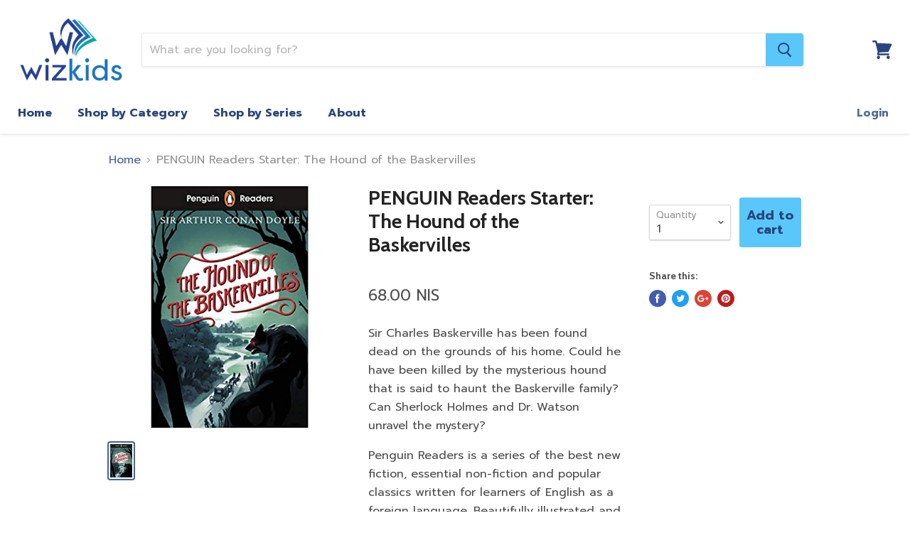

--- FILE ---
content_type: text/html; charset=utf-8
request_url: https://www.wizkids.co.il/products/penguin-readers-starter-the-hound-of-the-baskervilles
body_size: 28212
content:
<!doctype html>
<!--[if IE]><html class="no-js no-touch ie9" lang="en"><![endif]-->
<!--[if !IE]><!--><html class="no-js no-touch" lang="en"><!--<![endif]-->
  <head>
<!-- Google Tag Manager -->
<script>(function(w,d,s,l,i){w[l]=w[l]||[];w[l].push({'gtm.start':
new Date().getTime(),event:'gtm.js'});var f=d.getElementsByTagName(s)[0],
j=d.createElement(s),dl=l!='dataLayer'?'&l='+l:'';j.async=true;j.src=
'https://www.googletagmanager.com/gtm.js?id='+i+dl;f.parentNode.insertBefore(j,f);
})(window,document,'script','dataLayer','GTM-PJXQM7L');</script>
<!-- End Google Tag Manager -->
    
<!-- Global site tag (gtag.js) - Google Ads: 636356989 -->
<script async src="https://www.googletagmanager.com/gtag/js?id=AW-636356989"></script>
<script>
  window.dataLayer = window.dataLayer || [];
  function gtag(){dataLayer.push(arguments);}
  gtag('js', new Date());

  gtag('config', 'AW-636356989');
</script>

    <meta charset="utf-8">
    <meta http-equiv="x-ua-compatible" content="IE=edge">

    <title>PENGUIN Readers Starter: The Hound of the Baskervilles — Wiz Kids</title>

    
      <meta name="description" content="Sir Charles Baskerville has been found dead on the grounds of his home. Could he have been killed by the mysterious hound that is said to haunt the Baskerville family? Can Sherlock Holmes and Dr. Watson unravel the mystery? Penguin Readers is a series of the best new fiction, essential non-fiction and popular classics ">
    

    
  <link rel="shortcut icon" href="//www.wizkids.co.il/cdn/shop/files/Wizkids_-_Top_Logo_32x32.jpg?v=1643830999" type="image/png">


    <link rel="dns-prefetch" href="//fonts.googleapis.com">

    <link rel="canonical" href="https://www.wizkids.co.il/products/penguin-readers-starter-the-hound-of-the-baskervilles">
    <meta name="viewport" content="width=device-width">

    
<meta property="og:site_name" content="Wiz Kids">
<meta property="og:url" content="https://www.wizkids.co.il/products/penguin-readers-starter-the-hound-of-the-baskervilles">
<meta property="og:title" content="PENGUIN Readers Starter: The Hound of the Baskervilles">
<meta property="og:type" content="product">
<meta property="og:description" content="Sir Charles Baskerville has been found dead on the grounds of his home. Could he have been killed by the mysterious hound that is said to haunt the Baskerville family? Can Sherlock Holmes and Dr. Watson unravel the mystery? Penguin Readers is a series of the best new fiction, essential non-fiction and popular classics "><meta property="og:price:amount" content="68.00">
  <meta property="og:price:currency" content="ILS"><meta property="og:image" content="http://www.wizkids.co.il/cdn/shop/products/Baskervilles_1024x1024.jpg?v=1655384718">
<meta property="og:image:secure_url" content="https://www.wizkids.co.il/cdn/shop/products/Baskervilles_1024x1024.jpg?v=1655384718">



  <meta name="twitter:card" content="summary">

<meta name="twitter:title" content="PENGUIN Readers Starter: The Hound of the Baskervilles">
<meta name="twitter:description" content="Sir Charles Baskerville has been found dead on the grounds of his home. Could he have been killed by the mysterious hound that is said to haunt the Baskerville family? Can Sherlock Holmes and Dr. Watson unravel the mystery? Penguin Readers is a series of the best new fiction, essential non-fiction and popular classics ">
<meta name="twitter:image" content="https://www.wizkids.co.il/cdn/shop/products/Baskervilles_600x600.jpg?v=1655384718">
    <meta name="twitter:image:width" content="600">
    <meta name="twitter:image:height" content="600">

    <!-- "snippets/buddha-megamenu-before.liquid" was not rendered, the associated app was uninstalled -->
  <!-- "snippets/buddha-megamenu.liquid" was not rendered, the associated app was uninstalled -->
  <script>window.performance && window.performance.mark && window.performance.mark('shopify.content_for_header.start');</script><meta name="google-site-verification" content="pt86Tp_GC9MAkHWIpeQ1NdgXAdYBbDK8ZhViVyG_5nM">
<meta name="google-site-verification" content="nJaYvUDtOB1-eVrCE_Y3H-G5AdmsDJ5H1-AHbm7IS80">
<meta id="shopify-digital-wallet" name="shopify-digital-wallet" content="/21812535/digital_wallets/dialog">
<meta name="shopify-checkout-api-token" content="eabba1f6b8c4da6f47c00d27986389e2">
<meta id="in-context-paypal-metadata" data-shop-id="21812535" data-venmo-supported="false" data-environment="production" data-locale="en_US" data-paypal-v4="true" data-currency="ILS">
<link rel="alternate" type="application/json+oembed" href="https://www.wizkids.co.il/products/penguin-readers-starter-the-hound-of-the-baskervilles.oembed">
<script async="async" src="/checkouts/internal/preloads.js?locale=en-IL"></script>
<script id="shopify-features" type="application/json">{"accessToken":"eabba1f6b8c4da6f47c00d27986389e2","betas":["rich-media-storefront-analytics"],"domain":"www.wizkids.co.il","predictiveSearch":true,"shopId":21812535,"locale":"en"}</script>
<script>var Shopify = Shopify || {};
Shopify.shop = "wizkidsisrael.myshopify.com";
Shopify.locale = "en";
Shopify.currency = {"active":"ILS","rate":"1.0"};
Shopify.country = "IL";
Shopify.theme = {"name":"Live Site  - Empire ","id":81387487295,"schema_name":"Empire","schema_version":"1.3.0","theme_store_id":838,"role":"main"};
Shopify.theme.handle = "null";
Shopify.theme.style = {"id":null,"handle":null};
Shopify.cdnHost = "www.wizkids.co.il/cdn";
Shopify.routes = Shopify.routes || {};
Shopify.routes.root = "/";</script>
<script type="module">!function(o){(o.Shopify=o.Shopify||{}).modules=!0}(window);</script>
<script>!function(o){function n(){var o=[];function n(){o.push(Array.prototype.slice.apply(arguments))}return n.q=o,n}var t=o.Shopify=o.Shopify||{};t.loadFeatures=n(),t.autoloadFeatures=n()}(window);</script>
<script id="shop-js-analytics" type="application/json">{"pageType":"product"}</script>
<script defer="defer" async type="module" src="//www.wizkids.co.il/cdn/shopifycloud/shop-js/modules/v2/client.init-shop-cart-sync_BApSsMSl.en.esm.js"></script>
<script defer="defer" async type="module" src="//www.wizkids.co.il/cdn/shopifycloud/shop-js/modules/v2/chunk.common_CBoos6YZ.esm.js"></script>
<script type="module">
  await import("//www.wizkids.co.il/cdn/shopifycloud/shop-js/modules/v2/client.init-shop-cart-sync_BApSsMSl.en.esm.js");
await import("//www.wizkids.co.il/cdn/shopifycloud/shop-js/modules/v2/chunk.common_CBoos6YZ.esm.js");

  window.Shopify.SignInWithShop?.initShopCartSync?.({"fedCMEnabled":true,"windoidEnabled":true});

</script>
<script>(function() {
  var isLoaded = false;
  function asyncLoad() {
    if (isLoaded) return;
    isLoaded = true;
    var urls = ["https:\/\/requestquote.w3apps.co\/js\/app.js?shop=wizkidsisrael.myshopify.com","https:\/\/static.klaviyo.com\/onsite\/js\/klaviyo.js?company_id=HdRhTz\u0026shop=wizkidsisrael.myshopify.com","\/\/searchanise-ef84.kxcdn.com\/widgets\/shopify\/init.js?a=7s2m5M2L7c\u0026shop=wizkidsisrael.myshopify.com"];
    for (var i = 0; i < urls.length; i++) {
      var s = document.createElement('script');
      s.type = 'text/javascript';
      s.async = true;
      s.src = urls[i];
      var x = document.getElementsByTagName('script')[0];
      x.parentNode.insertBefore(s, x);
    }
  };
  if(window.attachEvent) {
    window.attachEvent('onload', asyncLoad);
  } else {
    window.addEventListener('load', asyncLoad, false);
  }
})();</script>
<script id="__st">var __st={"a":21812535,"offset":7200,"reqid":"2a234275-83fd-4931-91f1-4f5b9a63328b-1768911169","pageurl":"www.wizkids.co.il\/products\/penguin-readers-starter-the-hound-of-the-baskervilles","u":"fb3d0038c092","p":"product","rtyp":"product","rid":6956253904959};</script>
<script>window.ShopifyPaypalV4VisibilityTracking = true;</script>
<script id="captcha-bootstrap">!function(){'use strict';const t='contact',e='account',n='new_comment',o=[[t,t],['blogs',n],['comments',n],[t,'customer']],c=[[e,'customer_login'],[e,'guest_login'],[e,'recover_customer_password'],[e,'create_customer']],r=t=>t.map((([t,e])=>`form[action*='/${t}']:not([data-nocaptcha='true']) input[name='form_type'][value='${e}']`)).join(','),a=t=>()=>t?[...document.querySelectorAll(t)].map((t=>t.form)):[];function s(){const t=[...o],e=r(t);return a(e)}const i='password',u='form_key',d=['recaptcha-v3-token','g-recaptcha-response','h-captcha-response',i],f=()=>{try{return window.sessionStorage}catch{return}},m='__shopify_v',_=t=>t.elements[u];function p(t,e,n=!1){try{const o=window.sessionStorage,c=JSON.parse(o.getItem(e)),{data:r}=function(t){const{data:e,action:n}=t;return t[m]||n?{data:e,action:n}:{data:t,action:n}}(c);for(const[e,n]of Object.entries(r))t.elements[e]&&(t.elements[e].value=n);n&&o.removeItem(e)}catch(o){console.error('form repopulation failed',{error:o})}}const l='form_type',E='cptcha';function T(t){t.dataset[E]=!0}const w=window,h=w.document,L='Shopify',v='ce_forms',y='captcha';let A=!1;((t,e)=>{const n=(g='f06e6c50-85a8-45c8-87d0-21a2b65856fe',I='https://cdn.shopify.com/shopifycloud/storefront-forms-hcaptcha/ce_storefront_forms_captcha_hcaptcha.v1.5.2.iife.js',D={infoText:'Protected by hCaptcha',privacyText:'Privacy',termsText:'Terms'},(t,e,n)=>{const o=w[L][v],c=o.bindForm;if(c)return c(t,g,e,D).then(n);var r;o.q.push([[t,g,e,D],n]),r=I,A||(h.body.append(Object.assign(h.createElement('script'),{id:'captcha-provider',async:!0,src:r})),A=!0)});var g,I,D;w[L]=w[L]||{},w[L][v]=w[L][v]||{},w[L][v].q=[],w[L][y]=w[L][y]||{},w[L][y].protect=function(t,e){n(t,void 0,e),T(t)},Object.freeze(w[L][y]),function(t,e,n,w,h,L){const[v,y,A,g]=function(t,e,n){const i=e?o:[],u=t?c:[],d=[...i,...u],f=r(d),m=r(i),_=r(d.filter((([t,e])=>n.includes(e))));return[a(f),a(m),a(_),s()]}(w,h,L),I=t=>{const e=t.target;return e instanceof HTMLFormElement?e:e&&e.form},D=t=>v().includes(t);t.addEventListener('submit',(t=>{const e=I(t);if(!e)return;const n=D(e)&&!e.dataset.hcaptchaBound&&!e.dataset.recaptchaBound,o=_(e),c=g().includes(e)&&(!o||!o.value);(n||c)&&t.preventDefault(),c&&!n&&(function(t){try{if(!f())return;!function(t){const e=f();if(!e)return;const n=_(t);if(!n)return;const o=n.value;o&&e.removeItem(o)}(t);const e=Array.from(Array(32),(()=>Math.random().toString(36)[2])).join('');!function(t,e){_(t)||t.append(Object.assign(document.createElement('input'),{type:'hidden',name:u})),t.elements[u].value=e}(t,e),function(t,e){const n=f();if(!n)return;const o=[...t.querySelectorAll(`input[type='${i}']`)].map((({name:t})=>t)),c=[...d,...o],r={};for(const[a,s]of new FormData(t).entries())c.includes(a)||(r[a]=s);n.setItem(e,JSON.stringify({[m]:1,action:t.action,data:r}))}(t,e)}catch(e){console.error('failed to persist form',e)}}(e),e.submit())}));const S=(t,e)=>{t&&!t.dataset[E]&&(n(t,e.some((e=>e===t))),T(t))};for(const o of['focusin','change'])t.addEventListener(o,(t=>{const e=I(t);D(e)&&S(e,y())}));const B=e.get('form_key'),M=e.get(l),P=B&&M;t.addEventListener('DOMContentLoaded',(()=>{const t=y();if(P)for(const e of t)e.elements[l].value===M&&p(e,B);[...new Set([...A(),...v().filter((t=>'true'===t.dataset.shopifyCaptcha))])].forEach((e=>S(e,t)))}))}(h,new URLSearchParams(w.location.search),n,t,e,['guest_login'])})(!0,!0)}();</script>
<script integrity="sha256-4kQ18oKyAcykRKYeNunJcIwy7WH5gtpwJnB7kiuLZ1E=" data-source-attribution="shopify.loadfeatures" defer="defer" src="//www.wizkids.co.il/cdn/shopifycloud/storefront/assets/storefront/load_feature-a0a9edcb.js" crossorigin="anonymous"></script>
<script data-source-attribution="shopify.dynamic_checkout.dynamic.init">var Shopify=Shopify||{};Shopify.PaymentButton=Shopify.PaymentButton||{isStorefrontPortableWallets:!0,init:function(){window.Shopify.PaymentButton.init=function(){};var t=document.createElement("script");t.src="https://www.wizkids.co.il/cdn/shopifycloud/portable-wallets/latest/portable-wallets.en.js",t.type="module",document.head.appendChild(t)}};
</script>
<script data-source-attribution="shopify.dynamic_checkout.buyer_consent">
  function portableWalletsHideBuyerConsent(e){var t=document.getElementById("shopify-buyer-consent"),n=document.getElementById("shopify-subscription-policy-button");t&&n&&(t.classList.add("hidden"),t.setAttribute("aria-hidden","true"),n.removeEventListener("click",e))}function portableWalletsShowBuyerConsent(e){var t=document.getElementById("shopify-buyer-consent"),n=document.getElementById("shopify-subscription-policy-button");t&&n&&(t.classList.remove("hidden"),t.removeAttribute("aria-hidden"),n.addEventListener("click",e))}window.Shopify?.PaymentButton&&(window.Shopify.PaymentButton.hideBuyerConsent=portableWalletsHideBuyerConsent,window.Shopify.PaymentButton.showBuyerConsent=portableWalletsShowBuyerConsent);
</script>
<script data-source-attribution="shopify.dynamic_checkout.cart.bootstrap">document.addEventListener("DOMContentLoaded",(function(){function t(){return document.querySelector("shopify-accelerated-checkout-cart, shopify-accelerated-checkout")}if(t())Shopify.PaymentButton.init();else{new MutationObserver((function(e,n){t()&&(Shopify.PaymentButton.init(),n.disconnect())})).observe(document.body,{childList:!0,subtree:!0})}}));
</script>
<link id="shopify-accelerated-checkout-styles" rel="stylesheet" media="screen" href="https://www.wizkids.co.il/cdn/shopifycloud/portable-wallets/latest/accelerated-checkout-backwards-compat.css" crossorigin="anonymous">
<style id="shopify-accelerated-checkout-cart">
        #shopify-buyer-consent {
  margin-top: 1em;
  display: inline-block;
  width: 100%;
}

#shopify-buyer-consent.hidden {
  display: none;
}

#shopify-subscription-policy-button {
  background: none;
  border: none;
  padding: 0;
  text-decoration: underline;
  font-size: inherit;
  cursor: pointer;
}

#shopify-subscription-policy-button::before {
  box-shadow: none;
}

      </style>

<script>window.performance && window.performance.mark && window.performance.mark('shopify.content_for_header.end');</script>

    <script>
      document.documentElement.className=document.documentElement.className.replace(/\bno-js\b/,'js');
      if(window.Shopify&&window.Shopify.designMode)document.documentElement.className+=' in-theme-editor';
      if(('ontouchstart' in window)||window.DocumentTouch&&document instanceof DocumentTouch)document.documentElement.className=document.documentElement.className.replace(/\bno-touch\b/,'has-touch');
    </script>

        <link href="//fonts.googleapis.com/css?family=Prompt:400,400i,700,700i|Cabin:400,400i,700,700i" rel="stylesheet" type="text/css" media="all" />


    <link href="//www.wizkids.co.il/cdn/shop/t/8/assets/theme.scss.css?v=51818680960804820651643829739" rel="stylesheet" type="text/css" media="all" />
   

<script>window.__pagefly_analytics_settings__={"version":2,"visits":784,"dashboardVisits":"88","storefrontPassword":"","acceptGDPR":true,"acceptTracking":false,"planMigrated":true,"install_app":"1","klaviyoListKey":"MFNKPU","create_first_home_page":"1","pageflyThemeId":83240976447,"create_first_regular_page":"1","create_first_collection_page":"1","publish_first_collection_page":"1","first_visit_pricing_plan":"1","publish_first_regular_page":"1","publish_first_home_page":"1","acceptGATracking":true,"acceptCrisp":true,"acceptCookies":true,"feedbackTriggered":[{"triggeredAt":"2022-04-03T11:55:26.796Z","type":"OLD_USER"}],"enabledIntegrations":["Klaviyo"]};</script>
 












<!-- BEGIN app block: shopify://apps/klaviyo-email-marketing-sms/blocks/klaviyo-onsite-embed/2632fe16-c075-4321-a88b-50b567f42507 -->












  <script async src="https://static.klaviyo.com/onsite/js/HdRhTz/klaviyo.js?company_id=HdRhTz"></script>
  <script>!function(){if(!window.klaviyo){window._klOnsite=window._klOnsite||[];try{window.klaviyo=new Proxy({},{get:function(n,i){return"push"===i?function(){var n;(n=window._klOnsite).push.apply(n,arguments)}:function(){for(var n=arguments.length,o=new Array(n),w=0;w<n;w++)o[w]=arguments[w];var t="function"==typeof o[o.length-1]?o.pop():void 0,e=new Promise((function(n){window._klOnsite.push([i].concat(o,[function(i){t&&t(i),n(i)}]))}));return e}}})}catch(n){window.klaviyo=window.klaviyo||[],window.klaviyo.push=function(){var n;(n=window._klOnsite).push.apply(n,arguments)}}}}();</script>

  
    <script id="viewed_product">
      if (item == null) {
        var _learnq = _learnq || [];

        var MetafieldReviews = null
        var MetafieldYotpoRating = null
        var MetafieldYotpoCount = null
        var MetafieldLooxRating = null
        var MetafieldLooxCount = null
        var okendoProduct = null
        var okendoProductReviewCount = null
        var okendoProductReviewAverageValue = null
        try {
          // The following fields are used for Customer Hub recently viewed in order to add reviews.
          // This information is not part of __kla_viewed. Instead, it is part of __kla_viewed_reviewed_items
          MetafieldReviews = {};
          MetafieldYotpoRating = null
          MetafieldYotpoCount = null
          MetafieldLooxRating = null
          MetafieldLooxCount = null

          okendoProduct = null
          // If the okendo metafield is not legacy, it will error, which then requires the new json formatted data
          if (okendoProduct && 'error' in okendoProduct) {
            okendoProduct = null
          }
          okendoProductReviewCount = okendoProduct ? okendoProduct.reviewCount : null
          okendoProductReviewAverageValue = okendoProduct ? okendoProduct.reviewAverageValue : null
        } catch (error) {
          console.error('Error in Klaviyo onsite reviews tracking:', error);
        }

        var item = {
          Name: "PENGUIN Readers Starter: The Hound of the Baskervilles",
          ProductID: 6956253904959,
          Categories: ["All","Best Selling Products","JHS\/HS על יסודי","Newest Products","Penguin Readers סטייג'ים"],
          ImageURL: "https://www.wizkids.co.il/cdn/shop/products/Baskervilles_grande.jpg?v=1655384718",
          URL: "https://www.wizkids.co.il/products/penguin-readers-starter-the-hound-of-the-baskervilles",
          Brand: "Penguin UK",
          Price: "68.00 NIS",
          Value: "68.00",
          CompareAtPrice: "0.00 NIS"
        };
        _learnq.push(['track', 'Viewed Product', item]);
        _learnq.push(['trackViewedItem', {
          Title: item.Name,
          ItemId: item.ProductID,
          Categories: item.Categories,
          ImageUrl: item.ImageURL,
          Url: item.URL,
          Metadata: {
            Brand: item.Brand,
            Price: item.Price,
            Value: item.Value,
            CompareAtPrice: item.CompareAtPrice
          },
          metafields:{
            reviews: MetafieldReviews,
            yotpo:{
              rating: MetafieldYotpoRating,
              count: MetafieldYotpoCount,
            },
            loox:{
              rating: MetafieldLooxRating,
              count: MetafieldLooxCount,
            },
            okendo: {
              rating: okendoProductReviewAverageValue,
              count: okendoProductReviewCount,
            }
          }
        }]);
      }
    </script>
  




  <script>
    window.klaviyoReviewsProductDesignMode = false
  </script>







<!-- END app block --><!-- BEGIN app block: shopify://apps/pagefly-page-builder/blocks/app-embed/83e179f7-59a0-4589-8c66-c0dddf959200 -->

<!-- BEGIN app snippet: pagefly-cro-ab-testing-main -->







<script>
  ;(function () {
    const url = new URL(window.location)
    const viewParam = url.searchParams.get('view')
    if (viewParam && viewParam.includes('variant-pf-')) {
      url.searchParams.set('pf_v', viewParam)
      url.searchParams.delete('view')
      window.history.replaceState({}, '', url)
    }
  })()
</script>



<script type='module'>
  
  window.PAGEFLY_CRO = window.PAGEFLY_CRO || {}

  window.PAGEFLY_CRO['data_debug'] = {
    original_template_suffix: "all_products",
    allow_ab_test: false,
    ab_test_start_time: 0,
    ab_test_end_time: 0,
    today_date_time: 1768911169000,
  }
  window.PAGEFLY_CRO['GA4'] = { enabled: false}
</script>

<!-- END app snippet -->








  <script src='https://cdn.shopify.com/extensions/019bb4f9-aed6-78a3-be91-e9d44663e6bf/pagefly-page-builder-215/assets/pagefly-helper.js' defer='defer'></script>

  <script src='https://cdn.shopify.com/extensions/019bb4f9-aed6-78a3-be91-e9d44663e6bf/pagefly-page-builder-215/assets/pagefly-general-helper.js' defer='defer'></script>

  <script src='https://cdn.shopify.com/extensions/019bb4f9-aed6-78a3-be91-e9d44663e6bf/pagefly-page-builder-215/assets/pagefly-snap-slider.js' defer='defer'></script>

  <script src='https://cdn.shopify.com/extensions/019bb4f9-aed6-78a3-be91-e9d44663e6bf/pagefly-page-builder-215/assets/pagefly-slideshow-v3.js' defer='defer'></script>

  <script src='https://cdn.shopify.com/extensions/019bb4f9-aed6-78a3-be91-e9d44663e6bf/pagefly-page-builder-215/assets/pagefly-slideshow-v4.js' defer='defer'></script>

  <script src='https://cdn.shopify.com/extensions/019bb4f9-aed6-78a3-be91-e9d44663e6bf/pagefly-page-builder-215/assets/pagefly-glider.js' defer='defer'></script>

  <script src='https://cdn.shopify.com/extensions/019bb4f9-aed6-78a3-be91-e9d44663e6bf/pagefly-page-builder-215/assets/pagefly-slideshow-v1-v2.js' defer='defer'></script>

  <script src='https://cdn.shopify.com/extensions/019bb4f9-aed6-78a3-be91-e9d44663e6bf/pagefly-page-builder-215/assets/pagefly-product-media.js' defer='defer'></script>

  <script src='https://cdn.shopify.com/extensions/019bb4f9-aed6-78a3-be91-e9d44663e6bf/pagefly-page-builder-215/assets/pagefly-product.js' defer='defer'></script>


<script id='pagefly-helper-data' type='application/json'>
  {
    "page_optimization": {
      "assets_prefetching": false
    },
    "elements_asset_mapper": {
      "Accordion": "https://cdn.shopify.com/extensions/019bb4f9-aed6-78a3-be91-e9d44663e6bf/pagefly-page-builder-215/assets/pagefly-accordion.js",
      "Accordion3": "https://cdn.shopify.com/extensions/019bb4f9-aed6-78a3-be91-e9d44663e6bf/pagefly-page-builder-215/assets/pagefly-accordion3.js",
      "CountDown": "https://cdn.shopify.com/extensions/019bb4f9-aed6-78a3-be91-e9d44663e6bf/pagefly-page-builder-215/assets/pagefly-countdown.js",
      "GMap1": "https://cdn.shopify.com/extensions/019bb4f9-aed6-78a3-be91-e9d44663e6bf/pagefly-page-builder-215/assets/pagefly-gmap.js",
      "GMap2": "https://cdn.shopify.com/extensions/019bb4f9-aed6-78a3-be91-e9d44663e6bf/pagefly-page-builder-215/assets/pagefly-gmap.js",
      "GMapBasicV2": "https://cdn.shopify.com/extensions/019bb4f9-aed6-78a3-be91-e9d44663e6bf/pagefly-page-builder-215/assets/pagefly-gmap.js",
      "GMapAdvancedV2": "https://cdn.shopify.com/extensions/019bb4f9-aed6-78a3-be91-e9d44663e6bf/pagefly-page-builder-215/assets/pagefly-gmap.js",
      "HTML.Video": "https://cdn.shopify.com/extensions/019bb4f9-aed6-78a3-be91-e9d44663e6bf/pagefly-page-builder-215/assets/pagefly-htmlvideo.js",
      "HTML.Video2": "https://cdn.shopify.com/extensions/019bb4f9-aed6-78a3-be91-e9d44663e6bf/pagefly-page-builder-215/assets/pagefly-htmlvideo2.js",
      "HTML.Video3": "https://cdn.shopify.com/extensions/019bb4f9-aed6-78a3-be91-e9d44663e6bf/pagefly-page-builder-215/assets/pagefly-htmlvideo2.js",
      "BackgroundVideo": "https://cdn.shopify.com/extensions/019bb4f9-aed6-78a3-be91-e9d44663e6bf/pagefly-page-builder-215/assets/pagefly-htmlvideo2.js",
      "Instagram": "https://cdn.shopify.com/extensions/019bb4f9-aed6-78a3-be91-e9d44663e6bf/pagefly-page-builder-215/assets/pagefly-instagram.js",
      "Instagram2": "https://cdn.shopify.com/extensions/019bb4f9-aed6-78a3-be91-e9d44663e6bf/pagefly-page-builder-215/assets/pagefly-instagram.js",
      "Insta3": "https://cdn.shopify.com/extensions/019bb4f9-aed6-78a3-be91-e9d44663e6bf/pagefly-page-builder-215/assets/pagefly-instagram3.js",
      "Tabs": "https://cdn.shopify.com/extensions/019bb4f9-aed6-78a3-be91-e9d44663e6bf/pagefly-page-builder-215/assets/pagefly-tab.js",
      "Tabs3": "https://cdn.shopify.com/extensions/019bb4f9-aed6-78a3-be91-e9d44663e6bf/pagefly-page-builder-215/assets/pagefly-tab3.js",
      "ProductBox": "https://cdn.shopify.com/extensions/019bb4f9-aed6-78a3-be91-e9d44663e6bf/pagefly-page-builder-215/assets/pagefly-cart.js",
      "FBPageBox2": "https://cdn.shopify.com/extensions/019bb4f9-aed6-78a3-be91-e9d44663e6bf/pagefly-page-builder-215/assets/pagefly-facebook.js",
      "FBLikeButton2": "https://cdn.shopify.com/extensions/019bb4f9-aed6-78a3-be91-e9d44663e6bf/pagefly-page-builder-215/assets/pagefly-facebook.js",
      "TwitterFeed2": "https://cdn.shopify.com/extensions/019bb4f9-aed6-78a3-be91-e9d44663e6bf/pagefly-page-builder-215/assets/pagefly-twitter.js",
      "Paragraph4": "https://cdn.shopify.com/extensions/019bb4f9-aed6-78a3-be91-e9d44663e6bf/pagefly-page-builder-215/assets/pagefly-paragraph4.js",

      "AliReviews": "https://cdn.shopify.com/extensions/019bb4f9-aed6-78a3-be91-e9d44663e6bf/pagefly-page-builder-215/assets/pagefly-3rd-elements.js",
      "BackInStock": "https://cdn.shopify.com/extensions/019bb4f9-aed6-78a3-be91-e9d44663e6bf/pagefly-page-builder-215/assets/pagefly-3rd-elements.js",
      "GloboBackInStock": "https://cdn.shopify.com/extensions/019bb4f9-aed6-78a3-be91-e9d44663e6bf/pagefly-page-builder-215/assets/pagefly-3rd-elements.js",
      "GrowaveWishlist": "https://cdn.shopify.com/extensions/019bb4f9-aed6-78a3-be91-e9d44663e6bf/pagefly-page-builder-215/assets/pagefly-3rd-elements.js",
      "InfiniteOptionsShopPad": "https://cdn.shopify.com/extensions/019bb4f9-aed6-78a3-be91-e9d44663e6bf/pagefly-page-builder-215/assets/pagefly-3rd-elements.js",
      "InkybayProductPersonalizer": "https://cdn.shopify.com/extensions/019bb4f9-aed6-78a3-be91-e9d44663e6bf/pagefly-page-builder-215/assets/pagefly-3rd-elements.js",
      "LimeSpot": "https://cdn.shopify.com/extensions/019bb4f9-aed6-78a3-be91-e9d44663e6bf/pagefly-page-builder-215/assets/pagefly-3rd-elements.js",
      "Loox": "https://cdn.shopify.com/extensions/019bb4f9-aed6-78a3-be91-e9d44663e6bf/pagefly-page-builder-215/assets/pagefly-3rd-elements.js",
      "Opinew": "https://cdn.shopify.com/extensions/019bb4f9-aed6-78a3-be91-e9d44663e6bf/pagefly-page-builder-215/assets/pagefly-3rd-elements.js",
      "Powr": "https://cdn.shopify.com/extensions/019bb4f9-aed6-78a3-be91-e9d44663e6bf/pagefly-page-builder-215/assets/pagefly-3rd-elements.js",
      "ProductReviews": "https://cdn.shopify.com/extensions/019bb4f9-aed6-78a3-be91-e9d44663e6bf/pagefly-page-builder-215/assets/pagefly-3rd-elements.js",
      "PushOwl": "https://cdn.shopify.com/extensions/019bb4f9-aed6-78a3-be91-e9d44663e6bf/pagefly-page-builder-215/assets/pagefly-3rd-elements.js",
      "ReCharge": "https://cdn.shopify.com/extensions/019bb4f9-aed6-78a3-be91-e9d44663e6bf/pagefly-page-builder-215/assets/pagefly-3rd-elements.js",
      "Rivyo": "https://cdn.shopify.com/extensions/019bb4f9-aed6-78a3-be91-e9d44663e6bf/pagefly-page-builder-215/assets/pagefly-3rd-elements.js",
      "TrackingMore": "https://cdn.shopify.com/extensions/019bb4f9-aed6-78a3-be91-e9d44663e6bf/pagefly-page-builder-215/assets/pagefly-3rd-elements.js",
      "Vitals": "https://cdn.shopify.com/extensions/019bb4f9-aed6-78a3-be91-e9d44663e6bf/pagefly-page-builder-215/assets/pagefly-3rd-elements.js",
      "Wiser": "https://cdn.shopify.com/extensions/019bb4f9-aed6-78a3-be91-e9d44663e6bf/pagefly-page-builder-215/assets/pagefly-3rd-elements.js"
    },
    "custom_elements_mapper": {
      "pf-click-action-element": "https://cdn.shopify.com/extensions/019bb4f9-aed6-78a3-be91-e9d44663e6bf/pagefly-page-builder-215/assets/pagefly-click-action-element.js",
      "pf-dialog-element": "https://cdn.shopify.com/extensions/019bb4f9-aed6-78a3-be91-e9d44663e6bf/pagefly-page-builder-215/assets/pagefly-dialog-element.js"
    }
  }
</script>


<!-- END app block --><!-- BEGIN app block: shopify://apps/frequently-bought/blocks/app-embed-block/b1a8cbea-c844-4842-9529-7c62dbab1b1f --><script>
    window.codeblackbelt = window.codeblackbelt || {};
    window.codeblackbelt.shop = window.codeblackbelt.shop || 'wizkidsisrael.myshopify.com';
    
        window.codeblackbelt.productId = 6956253904959;</script><script src="//cdn.codeblackbelt.com/widgets/frequently-bought-together/main.min.js?version=2026012014+0200" async></script>
 <!-- END app block --><link href="https://monorail-edge.shopifysvc.com" rel="dns-prefetch">
<script>(function(){if ("sendBeacon" in navigator && "performance" in window) {try {var session_token_from_headers = performance.getEntriesByType('navigation')[0].serverTiming.find(x => x.name == '_s').description;} catch {var session_token_from_headers = undefined;}var session_cookie_matches = document.cookie.match(/_shopify_s=([^;]*)/);var session_token_from_cookie = session_cookie_matches && session_cookie_matches.length === 2 ? session_cookie_matches[1] : "";var session_token = session_token_from_headers || session_token_from_cookie || "";function handle_abandonment_event(e) {var entries = performance.getEntries().filter(function(entry) {return /monorail-edge.shopifysvc.com/.test(entry.name);});if (!window.abandonment_tracked && entries.length === 0) {window.abandonment_tracked = true;var currentMs = Date.now();var navigation_start = performance.timing.navigationStart;var payload = {shop_id: 21812535,url: window.location.href,navigation_start,duration: currentMs - navigation_start,session_token,page_type: "product"};window.navigator.sendBeacon("https://monorail-edge.shopifysvc.com/v1/produce", JSON.stringify({schema_id: "online_store_buyer_site_abandonment/1.1",payload: payload,metadata: {event_created_at_ms: currentMs,event_sent_at_ms: currentMs}}));}}window.addEventListener('pagehide', handle_abandonment_event);}}());</script>
<script id="web-pixels-manager-setup">(function e(e,d,r,n,o){if(void 0===o&&(o={}),!Boolean(null===(a=null===(i=window.Shopify)||void 0===i?void 0:i.analytics)||void 0===a?void 0:a.replayQueue)){var i,a;window.Shopify=window.Shopify||{};var t=window.Shopify;t.analytics=t.analytics||{};var s=t.analytics;s.replayQueue=[],s.publish=function(e,d,r){return s.replayQueue.push([e,d,r]),!0};try{self.performance.mark("wpm:start")}catch(e){}var l=function(){var e={modern:/Edge?\/(1{2}[4-9]|1[2-9]\d|[2-9]\d{2}|\d{4,})\.\d+(\.\d+|)|Firefox\/(1{2}[4-9]|1[2-9]\d|[2-9]\d{2}|\d{4,})\.\d+(\.\d+|)|Chrom(ium|e)\/(9{2}|\d{3,})\.\d+(\.\d+|)|(Maci|X1{2}).+ Version\/(15\.\d+|(1[6-9]|[2-9]\d|\d{3,})\.\d+)([,.]\d+|)( \(\w+\)|)( Mobile\/\w+|) Safari\/|Chrome.+OPR\/(9{2}|\d{3,})\.\d+\.\d+|(CPU[ +]OS|iPhone[ +]OS|CPU[ +]iPhone|CPU IPhone OS|CPU iPad OS)[ +]+(15[._]\d+|(1[6-9]|[2-9]\d|\d{3,})[._]\d+)([._]\d+|)|Android:?[ /-](13[3-9]|1[4-9]\d|[2-9]\d{2}|\d{4,})(\.\d+|)(\.\d+|)|Android.+Firefox\/(13[5-9]|1[4-9]\d|[2-9]\d{2}|\d{4,})\.\d+(\.\d+|)|Android.+Chrom(ium|e)\/(13[3-9]|1[4-9]\d|[2-9]\d{2}|\d{4,})\.\d+(\.\d+|)|SamsungBrowser\/([2-9]\d|\d{3,})\.\d+/,legacy:/Edge?\/(1[6-9]|[2-9]\d|\d{3,})\.\d+(\.\d+|)|Firefox\/(5[4-9]|[6-9]\d|\d{3,})\.\d+(\.\d+|)|Chrom(ium|e)\/(5[1-9]|[6-9]\d|\d{3,})\.\d+(\.\d+|)([\d.]+$|.*Safari\/(?![\d.]+ Edge\/[\d.]+$))|(Maci|X1{2}).+ Version\/(10\.\d+|(1[1-9]|[2-9]\d|\d{3,})\.\d+)([,.]\d+|)( \(\w+\)|)( Mobile\/\w+|) Safari\/|Chrome.+OPR\/(3[89]|[4-9]\d|\d{3,})\.\d+\.\d+|(CPU[ +]OS|iPhone[ +]OS|CPU[ +]iPhone|CPU IPhone OS|CPU iPad OS)[ +]+(10[._]\d+|(1[1-9]|[2-9]\d|\d{3,})[._]\d+)([._]\d+|)|Android:?[ /-](13[3-9]|1[4-9]\d|[2-9]\d{2}|\d{4,})(\.\d+|)(\.\d+|)|Mobile Safari.+OPR\/([89]\d|\d{3,})\.\d+\.\d+|Android.+Firefox\/(13[5-9]|1[4-9]\d|[2-9]\d{2}|\d{4,})\.\d+(\.\d+|)|Android.+Chrom(ium|e)\/(13[3-9]|1[4-9]\d|[2-9]\d{2}|\d{4,})\.\d+(\.\d+|)|Android.+(UC? ?Browser|UCWEB|U3)[ /]?(15\.([5-9]|\d{2,})|(1[6-9]|[2-9]\d|\d{3,})\.\d+)\.\d+|SamsungBrowser\/(5\.\d+|([6-9]|\d{2,})\.\d+)|Android.+MQ{2}Browser\/(14(\.(9|\d{2,})|)|(1[5-9]|[2-9]\d|\d{3,})(\.\d+|))(\.\d+|)|K[Aa][Ii]OS\/(3\.\d+|([4-9]|\d{2,})\.\d+)(\.\d+|)/},d=e.modern,r=e.legacy,n=navigator.userAgent;return n.match(d)?"modern":n.match(r)?"legacy":"unknown"}(),u="modern"===l?"modern":"legacy",c=(null!=n?n:{modern:"",legacy:""})[u],f=function(e){return[e.baseUrl,"/wpm","/b",e.hashVersion,"modern"===e.buildTarget?"m":"l",".js"].join("")}({baseUrl:d,hashVersion:r,buildTarget:u}),m=function(e){var d=e.version,r=e.bundleTarget,n=e.surface,o=e.pageUrl,i=e.monorailEndpoint;return{emit:function(e){var a=e.status,t=e.errorMsg,s=(new Date).getTime(),l=JSON.stringify({metadata:{event_sent_at_ms:s},events:[{schema_id:"web_pixels_manager_load/3.1",payload:{version:d,bundle_target:r,page_url:o,status:a,surface:n,error_msg:t},metadata:{event_created_at_ms:s}}]});if(!i)return console&&console.warn&&console.warn("[Web Pixels Manager] No Monorail endpoint provided, skipping logging."),!1;try{return self.navigator.sendBeacon.bind(self.navigator)(i,l)}catch(e){}var u=new XMLHttpRequest;try{return u.open("POST",i,!0),u.setRequestHeader("Content-Type","text/plain"),u.send(l),!0}catch(e){return console&&console.warn&&console.warn("[Web Pixels Manager] Got an unhandled error while logging to Monorail."),!1}}}}({version:r,bundleTarget:l,surface:e.surface,pageUrl:self.location.href,monorailEndpoint:e.monorailEndpoint});try{o.browserTarget=l,function(e){var d=e.src,r=e.async,n=void 0===r||r,o=e.onload,i=e.onerror,a=e.sri,t=e.scriptDataAttributes,s=void 0===t?{}:t,l=document.createElement("script"),u=document.querySelector("head"),c=document.querySelector("body");if(l.async=n,l.src=d,a&&(l.integrity=a,l.crossOrigin="anonymous"),s)for(var f in s)if(Object.prototype.hasOwnProperty.call(s,f))try{l.dataset[f]=s[f]}catch(e){}if(o&&l.addEventListener("load",o),i&&l.addEventListener("error",i),u)u.appendChild(l);else{if(!c)throw new Error("Did not find a head or body element to append the script");c.appendChild(l)}}({src:f,async:!0,onload:function(){if(!function(){var e,d;return Boolean(null===(d=null===(e=window.Shopify)||void 0===e?void 0:e.analytics)||void 0===d?void 0:d.initialized)}()){var d=window.webPixelsManager.init(e)||void 0;if(d){var r=window.Shopify.analytics;r.replayQueue.forEach((function(e){var r=e[0],n=e[1],o=e[2];d.publishCustomEvent(r,n,o)})),r.replayQueue=[],r.publish=d.publishCustomEvent,r.visitor=d.visitor,r.initialized=!0}}},onerror:function(){return m.emit({status:"failed",errorMsg:"".concat(f," has failed to load")})},sri:function(e){var d=/^sha384-[A-Za-z0-9+/=]+$/;return"string"==typeof e&&d.test(e)}(c)?c:"",scriptDataAttributes:o}),m.emit({status:"loading"})}catch(e){m.emit({status:"failed",errorMsg:(null==e?void 0:e.message)||"Unknown error"})}}})({shopId: 21812535,storefrontBaseUrl: "https://www.wizkids.co.il",extensionsBaseUrl: "https://extensions.shopifycdn.com/cdn/shopifycloud/web-pixels-manager",monorailEndpoint: "https://monorail-edge.shopifysvc.com/unstable/produce_batch",surface: "storefront-renderer",enabledBetaFlags: ["2dca8a86"],webPixelsConfigList: [{"id":"355074111","configuration":"{\"config\":\"{\\\"pixel_id\\\":\\\"G-W0ZKTZHZZG\\\",\\\"target_country\\\":\\\"IL\\\",\\\"gtag_events\\\":[{\\\"type\\\":\\\"search\\\",\\\"action_label\\\":[\\\"G-W0ZKTZHZZG\\\",\\\"AW-636356989\\\/M9yQCNSuqdQYEP2SuK8C\\\"]},{\\\"type\\\":\\\"begin_checkout\\\",\\\"action_label\\\":[\\\"G-W0ZKTZHZZG\\\",\\\"AW-636356989\\\/vli1CNquqdQYEP2SuK8C\\\"]},{\\\"type\\\":\\\"view_item\\\",\\\"action_label\\\":[\\\"G-W0ZKTZHZZG\\\",\\\"AW-636356989\\\/4evRCNGuqdQYEP2SuK8C\\\",\\\"MC-53187NK45T\\\"]},{\\\"type\\\":\\\"purchase\\\",\\\"action_label\\\":[\\\"G-W0ZKTZHZZG\\\",\\\"AW-636356989\\\/o9keCMuuqdQYEP2SuK8C\\\",\\\"MC-53187NK45T\\\"]},{\\\"type\\\":\\\"page_view\\\",\\\"action_label\\\":[\\\"G-W0ZKTZHZZG\\\",\\\"AW-636356989\\\/CtjlCM6uqdQYEP2SuK8C\\\",\\\"MC-53187NK45T\\\"]},{\\\"type\\\":\\\"add_payment_info\\\",\\\"action_label\\\":[\\\"G-W0ZKTZHZZG\\\",\\\"AW-636356989\\\/-aCRCN2uqdQYEP2SuK8C\\\"]},{\\\"type\\\":\\\"add_to_cart\\\",\\\"action_label\\\":[\\\"G-W0ZKTZHZZG\\\",\\\"AW-636356989\\\/3r3bCNeuqdQYEP2SuK8C\\\"]}],\\\"enable_monitoring_mode\\\":false}\"}","eventPayloadVersion":"v1","runtimeContext":"OPEN","scriptVersion":"b2a88bafab3e21179ed38636efcd8a93","type":"APP","apiClientId":1780363,"privacyPurposes":[],"dataSharingAdjustments":{"protectedCustomerApprovalScopes":["read_customer_address","read_customer_email","read_customer_name","read_customer_personal_data","read_customer_phone"]}},{"id":"shopify-app-pixel","configuration":"{}","eventPayloadVersion":"v1","runtimeContext":"STRICT","scriptVersion":"0450","apiClientId":"shopify-pixel","type":"APP","privacyPurposes":["ANALYTICS","MARKETING"]},{"id":"shopify-custom-pixel","eventPayloadVersion":"v1","runtimeContext":"LAX","scriptVersion":"0450","apiClientId":"shopify-pixel","type":"CUSTOM","privacyPurposes":["ANALYTICS","MARKETING"]}],isMerchantRequest: false,initData: {"shop":{"name":"Wiz Kids","paymentSettings":{"currencyCode":"ILS"},"myshopifyDomain":"wizkidsisrael.myshopify.com","countryCode":"IL","storefrontUrl":"https:\/\/www.wizkids.co.il"},"customer":null,"cart":null,"checkout":null,"productVariants":[{"price":{"amount":68.0,"currencyCode":"ILS"},"product":{"title":"PENGUIN Readers Starter: The Hound of the Baskervilles","vendor":"Penguin UK","id":"6956253904959","untranslatedTitle":"PENGUIN Readers Starter: The Hound of the Baskervilles","url":"\/products\/penguin-readers-starter-the-hound-of-the-baskervilles","type":""},"id":"39699671973951","image":{"src":"\/\/www.wizkids.co.il\/cdn\/shop\/products\/Baskervilles.jpg?v=1655384718"},"sku":"9780241375303","title":"Default Title","untranslatedTitle":"Default Title"}],"purchasingCompany":null},},"https://www.wizkids.co.il/cdn","fcfee988w5aeb613cpc8e4bc33m6693e112",{"modern":"","legacy":""},{"shopId":"21812535","storefrontBaseUrl":"https:\/\/www.wizkids.co.il","extensionBaseUrl":"https:\/\/extensions.shopifycdn.com\/cdn\/shopifycloud\/web-pixels-manager","surface":"storefront-renderer","enabledBetaFlags":"[\"2dca8a86\"]","isMerchantRequest":"false","hashVersion":"fcfee988w5aeb613cpc8e4bc33m6693e112","publish":"custom","events":"[[\"page_viewed\",{}],[\"product_viewed\",{\"productVariant\":{\"price\":{\"amount\":68.0,\"currencyCode\":\"ILS\"},\"product\":{\"title\":\"PENGUIN Readers Starter: The Hound of the Baskervilles\",\"vendor\":\"Penguin UK\",\"id\":\"6956253904959\",\"untranslatedTitle\":\"PENGUIN Readers Starter: The Hound of the Baskervilles\",\"url\":\"\/products\/penguin-readers-starter-the-hound-of-the-baskervilles\",\"type\":\"\"},\"id\":\"39699671973951\",\"image\":{\"src\":\"\/\/www.wizkids.co.il\/cdn\/shop\/products\/Baskervilles.jpg?v=1655384718\"},\"sku\":\"9780241375303\",\"title\":\"Default Title\",\"untranslatedTitle\":\"Default Title\"}}]]"});</script><script>
  window.ShopifyAnalytics = window.ShopifyAnalytics || {};
  window.ShopifyAnalytics.meta = window.ShopifyAnalytics.meta || {};
  window.ShopifyAnalytics.meta.currency = 'ILS';
  var meta = {"product":{"id":6956253904959,"gid":"gid:\/\/shopify\/Product\/6956253904959","vendor":"Penguin UK","type":"","handle":"penguin-readers-starter-the-hound-of-the-baskervilles","variants":[{"id":39699671973951,"price":6800,"name":"PENGUIN Readers Starter: The Hound of the Baskervilles","public_title":null,"sku":"9780241375303"}],"remote":false},"page":{"pageType":"product","resourceType":"product","resourceId":6956253904959,"requestId":"2a234275-83fd-4931-91f1-4f5b9a63328b-1768911169"}};
  for (var attr in meta) {
    window.ShopifyAnalytics.meta[attr] = meta[attr];
  }
</script>
<script class="analytics">
  (function () {
    var customDocumentWrite = function(content) {
      var jquery = null;

      if (window.jQuery) {
        jquery = window.jQuery;
      } else if (window.Checkout && window.Checkout.$) {
        jquery = window.Checkout.$;
      }

      if (jquery) {
        jquery('body').append(content);
      }
    };

    var hasLoggedConversion = function(token) {
      if (token) {
        return document.cookie.indexOf('loggedConversion=' + token) !== -1;
      }
      return false;
    }

    var setCookieIfConversion = function(token) {
      if (token) {
        var twoMonthsFromNow = new Date(Date.now());
        twoMonthsFromNow.setMonth(twoMonthsFromNow.getMonth() + 2);

        document.cookie = 'loggedConversion=' + token + '; expires=' + twoMonthsFromNow;
      }
    }

    var trekkie = window.ShopifyAnalytics.lib = window.trekkie = window.trekkie || [];
    if (trekkie.integrations) {
      return;
    }
    trekkie.methods = [
      'identify',
      'page',
      'ready',
      'track',
      'trackForm',
      'trackLink'
    ];
    trekkie.factory = function(method) {
      return function() {
        var args = Array.prototype.slice.call(arguments);
        args.unshift(method);
        trekkie.push(args);
        return trekkie;
      };
    };
    for (var i = 0; i < trekkie.methods.length; i++) {
      var key = trekkie.methods[i];
      trekkie[key] = trekkie.factory(key);
    }
    trekkie.load = function(config) {
      trekkie.config = config || {};
      trekkie.config.initialDocumentCookie = document.cookie;
      var first = document.getElementsByTagName('script')[0];
      var script = document.createElement('script');
      script.type = 'text/javascript';
      script.onerror = function(e) {
        var scriptFallback = document.createElement('script');
        scriptFallback.type = 'text/javascript';
        scriptFallback.onerror = function(error) {
                var Monorail = {
      produce: function produce(monorailDomain, schemaId, payload) {
        var currentMs = new Date().getTime();
        var event = {
          schema_id: schemaId,
          payload: payload,
          metadata: {
            event_created_at_ms: currentMs,
            event_sent_at_ms: currentMs
          }
        };
        return Monorail.sendRequest("https://" + monorailDomain + "/v1/produce", JSON.stringify(event));
      },
      sendRequest: function sendRequest(endpointUrl, payload) {
        // Try the sendBeacon API
        if (window && window.navigator && typeof window.navigator.sendBeacon === 'function' && typeof window.Blob === 'function' && !Monorail.isIos12()) {
          var blobData = new window.Blob([payload], {
            type: 'text/plain'
          });

          if (window.navigator.sendBeacon(endpointUrl, blobData)) {
            return true;
          } // sendBeacon was not successful

        } // XHR beacon

        var xhr = new XMLHttpRequest();

        try {
          xhr.open('POST', endpointUrl);
          xhr.setRequestHeader('Content-Type', 'text/plain');
          xhr.send(payload);
        } catch (e) {
          console.log(e);
        }

        return false;
      },
      isIos12: function isIos12() {
        return window.navigator.userAgent.lastIndexOf('iPhone; CPU iPhone OS 12_') !== -1 || window.navigator.userAgent.lastIndexOf('iPad; CPU OS 12_') !== -1;
      }
    };
    Monorail.produce('monorail-edge.shopifysvc.com',
      'trekkie_storefront_load_errors/1.1',
      {shop_id: 21812535,
      theme_id: 81387487295,
      app_name: "storefront",
      context_url: window.location.href,
      source_url: "//www.wizkids.co.il/cdn/s/trekkie.storefront.cd680fe47e6c39ca5d5df5f0a32d569bc48c0f27.min.js"});

        };
        scriptFallback.async = true;
        scriptFallback.src = '//www.wizkids.co.il/cdn/s/trekkie.storefront.cd680fe47e6c39ca5d5df5f0a32d569bc48c0f27.min.js';
        first.parentNode.insertBefore(scriptFallback, first);
      };
      script.async = true;
      script.src = '//www.wizkids.co.il/cdn/s/trekkie.storefront.cd680fe47e6c39ca5d5df5f0a32d569bc48c0f27.min.js';
      first.parentNode.insertBefore(script, first);
    };
    trekkie.load(
      {"Trekkie":{"appName":"storefront","development":false,"defaultAttributes":{"shopId":21812535,"isMerchantRequest":null,"themeId":81387487295,"themeCityHash":"5181892839019382524","contentLanguage":"en","currency":"ILS","eventMetadataId":"bdba13b0-d049-4757-844c-120407b9f347"},"isServerSideCookieWritingEnabled":true,"monorailRegion":"shop_domain","enabledBetaFlags":["65f19447"]},"Session Attribution":{},"S2S":{"facebookCapiEnabled":false,"source":"trekkie-storefront-renderer","apiClientId":580111}}
    );

    var loaded = false;
    trekkie.ready(function() {
      if (loaded) return;
      loaded = true;

      window.ShopifyAnalytics.lib = window.trekkie;

      var originalDocumentWrite = document.write;
      document.write = customDocumentWrite;
      try { window.ShopifyAnalytics.merchantGoogleAnalytics.call(this); } catch(error) {};
      document.write = originalDocumentWrite;

      window.ShopifyAnalytics.lib.page(null,{"pageType":"product","resourceType":"product","resourceId":6956253904959,"requestId":"2a234275-83fd-4931-91f1-4f5b9a63328b-1768911169","shopifyEmitted":true});

      var match = window.location.pathname.match(/checkouts\/(.+)\/(thank_you|post_purchase)/)
      var token = match? match[1]: undefined;
      if (!hasLoggedConversion(token)) {
        setCookieIfConversion(token);
        window.ShopifyAnalytics.lib.track("Viewed Product",{"currency":"ILS","variantId":39699671973951,"productId":6956253904959,"productGid":"gid:\/\/shopify\/Product\/6956253904959","name":"PENGUIN Readers Starter: The Hound of the Baskervilles","price":"68.00","sku":"9780241375303","brand":"Penguin UK","variant":null,"category":"","nonInteraction":true,"remote":false},undefined,undefined,{"shopifyEmitted":true});
      window.ShopifyAnalytics.lib.track("monorail:\/\/trekkie_storefront_viewed_product\/1.1",{"currency":"ILS","variantId":39699671973951,"productId":6956253904959,"productGid":"gid:\/\/shopify\/Product\/6956253904959","name":"PENGUIN Readers Starter: The Hound of the Baskervilles","price":"68.00","sku":"9780241375303","brand":"Penguin UK","variant":null,"category":"","nonInteraction":true,"remote":false,"referer":"https:\/\/www.wizkids.co.il\/products\/penguin-readers-starter-the-hound-of-the-baskervilles"});
      }
    });


        var eventsListenerScript = document.createElement('script');
        eventsListenerScript.async = true;
        eventsListenerScript.src = "//www.wizkids.co.il/cdn/shopifycloud/storefront/assets/shop_events_listener-3da45d37.js";
        document.getElementsByTagName('head')[0].appendChild(eventsListenerScript);

})();</script>
  <script>
  if (!window.ga || (window.ga && typeof window.ga !== 'function')) {
    window.ga = function ga() {
      (window.ga.q = window.ga.q || []).push(arguments);
      if (window.Shopify && window.Shopify.analytics && typeof window.Shopify.analytics.publish === 'function') {
        window.Shopify.analytics.publish("ga_stub_called", {}, {sendTo: "google_osp_migration"});
      }
      console.error("Shopify's Google Analytics stub called with:", Array.from(arguments), "\nSee https://help.shopify.com/manual/promoting-marketing/pixels/pixel-migration#google for more information.");
    };
    if (window.Shopify && window.Shopify.analytics && typeof window.Shopify.analytics.publish === 'function') {
      window.Shopify.analytics.publish("ga_stub_initialized", {}, {sendTo: "google_osp_migration"});
    }
  }
</script>
<script
  defer
  src="https://www.wizkids.co.il/cdn/shopifycloud/perf-kit/shopify-perf-kit-3.0.4.min.js"
  data-application="storefront-renderer"
  data-shop-id="21812535"
  data-render-region="gcp-us-central1"
  data-page-type="product"
  data-theme-instance-id="81387487295"
  data-theme-name="Empire"
  data-theme-version="1.3.0"
  data-monorail-region="shop_domain"
  data-resource-timing-sampling-rate="10"
  data-shs="true"
  data-shs-beacon="true"
  data-shs-export-with-fetch="true"
  data-shs-logs-sample-rate="1"
  data-shs-beacon-endpoint="https://www.wizkids.co.il/api/collect"
></script>
</head> 

  <body>
<!-- Google Tag Manager (noscript) -->
<noscript><iframe src="https://www.googletagmanager.com/ns.html?id=GTM-PJXQM7L"
height="0" width="0" style="display:none;visibility:hidden"></iframe></noscript>
<!-- End Google Tag Manager (noscript) -->
  <!-- "snippets/buddha-megamenu-wireframe.liquid" was not rendered, the associated app was uninstalled -->
    <div id="shopify-section-static-header" class="shopify-section site-header-wrapper"><script
  type="application/json"
  data-section-id="static-header"
  data-section-type="static-header"
  data-section-data>
  {
    "settings": {
      "sticky_header": true,
      "live_search": {
        "enable": false,
        "enable_images": false,
        "enable_content": false,
        "money_format": "{{amount}} NIS",
        "context": {
          "view_all_results": "View all results",
          "view_all_products": "View all products",
          "chevron": "\u003csvgaria-hidden=\"true\"focusable=\"false\"role=\"presentation\"xmlns=\"http:\/\/www.w3.org\/2000\/svg\"width=\"8\"height=\"6\"viewBox=\"0 0 8 6\"\u003e\u003cg fill=\"currentColor\" fill-rule=\"evenodd\"\u003e\u003cpolygon class=\"icon-chevron-down-left\" points=\"4 5.371 7.668 1.606 6.665 .629 4 3.365\"\/\u003e\u003cpolygon class=\"icon-chevron-down-right\" points=\"4 3.365 1.335 .629 1.335 .629 .332 1.606 4 5.371\"\/\u003e\u003c\/g\u003e\u003c\/svg\u003e",
          "content_results": {
            "title": "Pages \u0026amp; Posts",
            "no_results": "No results."
          },
          "no_results_products": {
            "title": "No products for “*terms*”.",
            "message": "Sorry, we couldn’t find any matches."
          }
        }
      }
    },
    "currency": {
      "enable": false,
      "shop_currency": "ILS",
      "default_currency": "ILS",
      "display_format": "money_with_currency_format",
      "money_format": "{{amount}} NIS",
      "money_format_no_currency": "{{amount}} NIS",
      "money_format_currency": "{{amount}} NIS"
    }
  }
</script>

<section
  class="site-header"
  data-site-header-main
  data-site-header-sticky>
  <div class="site-header-menu-toggle">
    <a class="site-header-menu-toggle--button" href="#" data-menu-toggle>
      <span class="toggle-icon--bar toggle-icon--bar-top"></span>
      <span class="toggle-icon--bar toggle-icon--bar-middle"></span>
      <span class="toggle-icon--bar toggle-icon--bar-bottom"></span>
      <span class="show-for-sr">Menu</span>
    </a>
  </div>

  <div class="site-header-main">

    <div class="site-header-logo">
      <a
        class="site-logo"
        href="/">
        
          
          
          
          
          
          
          <img
            class="site-logo-image"
            src="//www.wizkids.co.il/cdn/shop/files/wizkids_colour_x250.png?v=1612892247"
            style="max-width: 250px; max-height: 100px;"
            
              srcset="//www.wizkids.co.il/cdn/shop/files/wizkids_colour_x250@2x.png?v=1612892247 2x"
            
            alt="Wiz Kids ">
        
      </a>
    </div>

    



<div class="site-header-search" data-live-search>
  <form
    class="site-header-search-form form-fields-inline"
    action="/search"
    method="get"
    data-live-search-form>
    <input type="hidden" name="type" value="product">
    <div class="form-field no-label">
      <input
        class="form-field-input site-header-search-form-field"
        type="text"
        name="q"
        aria-label="Search"
        placeholder="What are you looking for?"
        
        autocomplete="off"
        data-live-search-input>
      <button
        class="site-header-takeover-cancel"
        type="button"
        data-live-search-takeover-cancel>
        Cancel
      </button>

      <button
        class="site-header-search-button button-primary"
        type="submit"
        aria-label="Search"
        data-live-search-submit
      >
        <span class="search-icon search-icon--inactive">
          <svg
  aria-hidden="true"
  focusable="false"
  role="presentation"
  xmlns="http://www.w3.org/2000/svg"
  width="20"
  height="21"
  viewBox="0 0 20 21"
>
  <path fill="currentColor" fill-rule="evenodd" d="M12.514 14.906a8.264 8.264 0 0 1-4.322 1.21C3.668 16.116 0 12.513 0 8.07 0 3.626 3.668.023 8.192.023c4.525 0 8.193 3.603 8.193 8.047 0 2.033-.769 3.89-2.035 5.307l4.999 5.552-1.775 1.597-5.06-5.62zm-4.322-.843c3.37 0 6.102-2.684 6.102-5.993 0-3.31-2.732-5.994-6.102-5.994S2.09 4.76 2.09 8.07c0 3.31 2.732 5.993 6.102 5.993z"/>
</svg>
        </span>
        <span class="search-icon search-icon--active">
          <svg
  aria-hidden="true"
  focusable="false"
  role="presentation"
  width="26"
  height="26"
  viewBox="0 0 26 26"
  xmlns="http://www.w3.org/2000/svg"
>
  <g fill-rule="nonzero" fill="currentColor">
    <path d="M13 26C5.82 26 0 20.18 0 13S5.82 0 13 0s13 5.82 13 13-5.82 13-13 13zm0-3.852a9.148 9.148 0 1 0 0-18.296 9.148 9.148 0 0 0 0 18.296z" opacity=".29"/><path d="M13 26c7.18 0 13-5.82 13-13a1.926 1.926 0 0 0-3.852 0A9.148 9.148 0 0 1 13 22.148 1.926 1.926 0 0 0 13 26z"/>
  </g>
</svg>
        </span>
      </button>
    </div>

    <div class="search-flydown" data-live-search-flydown>
      <div class="search-flydown--placeholder" data-live-search-placeholder>
        <div class="search-flydown--product-items">
          
            <a class="search-flydown--product search-flydown--product" href="#">
              

              <div class="search-flydown--product-text">
                <span class="search-flydown--product-title placeholder--content-text"></span>
                <span class="search-flydown--product-price placeholder--content-text"></span>
              </div>
            </a>
          
            <a class="search-flydown--product search-flydown--product" href="#">
              

              <div class="search-flydown--product-text">
                <span class="search-flydown--product-title placeholder--content-text"></span>
                <span class="search-flydown--product-price placeholder--content-text"></span>
              </div>
            </a>
          
            <a class="search-flydown--product search-flydown--product" href="#">
              

              <div class="search-flydown--product-text">
                <span class="search-flydown--product-title placeholder--content-text"></span>
                <span class="search-flydown--product-price placeholder--content-text"></span>
              </div>
            </a>
          
        </div>
      </div>

      <div class="search-flydown--results " data-live-search-results></div>

      
    </div>
  </form>
</div>


  </div>

  <div class="site-header-cart">
    <a class="site-header-cart--button" href="/cart">
      <span
        class="site-header-cart--count "
        data-header-cart-count="">
      </span>

      <svg
  aria-hidden="true"
  focusable="false"
  role="presentation"
  width="28"
  height="26"
  viewBox="0 10 28 26"
  xmlns="http://www.w3.org/2000/svg"
>
  <path fill="currentColor" fill-rule="evenodd" d="M26.15 14.488L6.977 13.59l-.666-2.661C6.159 10.37 5.704 10 5.127 10H1.213C.547 10 0 10.558 0 11.238c0 .68.547 1.238 1.213 1.238h2.974l3.337 13.249-.82 3.465c-.092.371 0 .774.212 1.053.243.31.576.465.94.465H22.72c.667 0 1.214-.558 1.214-1.239 0-.68-.547-1.238-1.214-1.238H9.434l.333-1.423 12.135-.589c.455-.03.85-.31 1.032-.712l4.247-9.286c.181-.34.151-.774-.06-1.144-.212-.34-.577-.589-.97-.589zM22.297 36c-1.256 0-2.275-1.04-2.275-2.321 0-1.282 1.019-2.322 2.275-2.322s2.275 1.04 2.275 2.322c0 1.281-1.02 2.321-2.275 2.321zM10.92 33.679C10.92 34.96 9.9 36 8.646 36 7.39 36 6.37 34.96 6.37 33.679c0-1.282 1.019-2.322 2.275-2.322s2.275 1.04 2.275 2.322z"/>
</svg>
      <span class="show-for-sr">View cart</span>
    </a>
  </div>
</section><div class="site-navigation-wrapper
  
    site-navigation--has-actions
  
" data-site-navigation id="site-header-nav">
  <nav class="site-navigation">
    
<ul
  class="navmenu  navmenu-depth-1  "
  >
  
  

  
    

    
    

    
    

    
      <li class="navmenu-item navmenu-id-home">
        <a class="navmenu-link " href="/">Home</a>
      </li>
    
  
    

    
    

    
    

    
<li
        class="navmenu-item        navmenu-item-parent        navmenu-id-shop-by-category        navmenu-meganav-item-parent"
        data-navmenu-trigger
        data-navmenu-meganav-trigger>
        <a
          class="navmenu-link navmenu-link-parent "
          href="/collections/all">
          Shop by Category

          
            <span class="navmenu-icon navmenu-icon-depth-1">
              <svg
  aria-hidden="true"
  focusable="false"
  role="presentation"
  xmlns="http://www.w3.org/2000/svg"
  width="8"
  height="6"
  viewBox="0 0 8 6"
>
  <g fill="currentColor" fill-rule="evenodd">
    <polygon class="icon-chevron-down-left" points="4 5.371 7.668 1.606 6.665 .629 4 3.365"/>
    <polygon class="icon-chevron-down-right" points="4 3.365 1.335 .629 1.335 .629 .332 1.606 4 5.371"/>
  </g>
</svg>

            </span>
          
        </a>

        
<div class="navmenu-submenu            navmenu-meganav            navmenu-meganav--desktop" data-navmenu-submenu data-meganav-menu>
            <div class="navmenu-meganav--scroller">
              
              
              
              
<ul class="navmenu  navmenu-depth-2  navmenu-meganav-items">

  
    
    
    
<li
      class="navmenu-item      navmenu-item-parent      navmenu-item-count-5-up      navmenu-id-      navmenu-meganav-item"
      
      >
      <span class="navmenu-item-text navmenu-link-parent">
        

        
          <span class="navmenu-icon navmenu-icon-depth-2">
            <svg
  aria-hidden="true"
  focusable="false"
  role="presentation"
  xmlns="http://www.w3.org/2000/svg"
  width="8"
  height="6"
  viewBox="0 0 8 6"
>
  <g fill="currentColor" fill-rule="evenodd">
    <polygon class="icon-chevron-down-left" points="4 5.371 7.668 1.606 6.665 .629 4 3.365"/>
    <polygon class="icon-chevron-down-right" points="4 3.365 1.335 .629 1.335 .629 .332 1.606 4 5.371"/>
  </g>
</svg>

          </span>
        
      </span>

      
<ul
  class="navmenu  navmenu-depth-3  navmenu-submenu"
  data-navmenu-submenu>
  
  

  
</ul>

  
    
    
    
<li
      class="navmenu-item      navmenu-item-parent      navmenu-item-count-5-up      navmenu-id-literature      navmenu-meganav-item"
      
      >
      <span class="navmenu-item-text navmenu-link-parent">
        Literature

        
          <span class="navmenu-icon navmenu-icon-depth-2">
            <svg
  aria-hidden="true"
  focusable="false"
  role="presentation"
  xmlns="http://www.w3.org/2000/svg"
  width="8"
  height="6"
  viewBox="0 0 8 6"
>
  <g fill="currentColor" fill-rule="evenodd">
    <polygon class="icon-chevron-down-left" points="4 5.371 7.668 1.606 6.665 .629 4 3.365"/>
    <polygon class="icon-chevron-down-right" points="4 3.365 1.335 .629 1.335 .629 .332 1.606 4 5.371"/>
  </g>
</svg>

          </span>
        
      </span>

      
<ul
  class="navmenu  navmenu-depth-3  navmenu-submenu"
  data-navmenu-submenu>
  
  

  
    

    
    

    
    

    
      <li class="navmenu-item navmenu-id-baby-preschool-ages-0-4">
        <a class="navmenu-link " href="/collections/baby-preschool-ages-0-4">Baby & Preschool (Ages 0-4)</a>
      </li>
    
  
    

    
    

    
    

    
      <li class="navmenu-item navmenu-id-picture-books-ages-4-8">
        <a class="navmenu-link " href="/collections/picture-books-ages-4-8">Picture Books (Ages 4-8)</a>
      </li>
    
  
    

    
    

    
    

    
      <li class="navmenu-item navmenu-id-early-readers">
        <a class="navmenu-link " href="/collections/literature-early-readers">Early Readers</a>
      </li>
    
  
    

    
    

    
    

    
      <li class="navmenu-item navmenu-id-beginning-chapter-books">
        <a class="navmenu-link " href="/collections/literature-beginning-chapter-books">Beginning Chapter Books</a>
      </li>
    
  
    

    
    

    
    

    
      <li class="navmenu-item navmenu-id-grades-3-6">
        <a class="navmenu-link " href="/collections/literature-grades-3-6">Grades 3-6</a>
      </li>
    
  
    

    
    

    
    

    
      <li class="navmenu-item navmenu-id-grades-6-9">
        <a class="navmenu-link " href="/collections/literature-grades-6-9">Grades 6-9</a>
      </li>
    
  
    

    
    

    
    

    
      <li class="navmenu-item navmenu-id-high-school">
        <a class="navmenu-link " href="/collections/literature-high-school">High School</a>
      </li>
    
  
    

    
    

    
    

    
      <li class="navmenu-item navmenu-id-adult">
        <a class="navmenu-link " href="/collections/literature-adult">Adult</a>
      </li>
    
  
    

    
    

    
    

    
      <li class="navmenu-item navmenu-id-graphic-novels">
        <a class="navmenu-link " href="/collections/graphic-novels">Graphic Novels</a>
      </li>
    
  
</ul>

  
    
    
    
<li
      class="navmenu-item      navmenu-item-parent      navmenu-item-count-5-up      navmenu-id-workbooks      navmenu-meganav-item"
      
      >
      <span class="navmenu-item-text navmenu-link-parent">
        Workbooks

        
          <span class="navmenu-icon navmenu-icon-depth-2">
            <svg
  aria-hidden="true"
  focusable="false"
  role="presentation"
  xmlns="http://www.w3.org/2000/svg"
  width="8"
  height="6"
  viewBox="0 0 8 6"
>
  <g fill="currentColor" fill-rule="evenodd">
    <polygon class="icon-chevron-down-left" points="4 5.371 7.668 1.606 6.665 .629 4 3.365"/>
    <polygon class="icon-chevron-down-right" points="4 3.365 1.335 .629 1.335 .629 .332 1.606 4 5.371"/>
  </g>
</svg>

          </span>
        
      </span>

      
<ul
  class="navmenu  navmenu-depth-3  navmenu-submenu"
  data-navmenu-submenu>
  
  

  
    

    
    

    
    

    
      <li class="navmenu-item navmenu-id-workbooks-native-elementary">
        <a class="navmenu-link " href="/collections/workbooks-native-speakers-elementary">Workbooks (Native Elementary)</a>
      </li>
    
  
    

    
    

    
    

    
      <li class="navmenu-item navmenu-id-workbooks-efl-esl-elementary">
        <a class="navmenu-link " href="/collections/workbooks-efl-esl-elementary">Workbooks (EFL/ESL Elementary) חוברות עבודה לדוברי עברית יסודי</a>
      </li>
    
  
    

    
    

    
    

    
      <li class="navmenu-item navmenu-id-workbooks-native-jhs-hs">
        <a class="navmenu-link " href="/collections/workbooks-native-hs">Workbooks (Native JHS/HS)</a>
      </li>
    
  
    

    
    

    
    

    
      <li class="navmenu-item navmenu-id-workbooks-efl-esl-jhs-hs">
        <a class="navmenu-link " href="/collections/workbooks-efl-esl-hs">Workbooks (EFL/ESL JHS/HS) חוברות עבודה לדוברי עברית חטיבה ותיכון</a>
      </li>
    
  
</ul>

  
    
    
    
<li
      class="navmenu-item      navmenu-item-parent      navmenu-item-count-5-up      navmenu-id-enrichment-material      navmenu-meganav-item"
      
      >
      <span class="navmenu-item-text navmenu-link-parent">
        Enrichment Material

        
          <span class="navmenu-icon navmenu-icon-depth-2">
            <svg
  aria-hidden="true"
  focusable="false"
  role="presentation"
  xmlns="http://www.w3.org/2000/svg"
  width="8"
  height="6"
  viewBox="0 0 8 6"
>
  <g fill="currentColor" fill-rule="evenodd">
    <polygon class="icon-chevron-down-left" points="4 5.371 7.668 1.606 6.665 .629 4 3.365"/>
    <polygon class="icon-chevron-down-right" points="4 3.365 1.335 .629 1.335 .629 .332 1.606 4 5.371"/>
  </g>
</svg>

          </span>
        
      </span>

      
<ul
  class="navmenu  navmenu-depth-3  navmenu-submenu"
  data-navmenu-submenu>
  
  

  
    

    
    

    
    

    
      <li class="navmenu-item navmenu-id-enrichment-for-native-speakers">
        <a class="navmenu-link " href="/collections/enrichment">Enrichment For Native Speakers </a>
      </li>
    
  
    

    
    

    
    

    
      <li class="navmenu-item navmenu-id-enrichment">
        <a class="navmenu-link " href="/collections/enrichment-non-native-speakers">Enrichment - העשרה לדוברי עברית</a>
      </li>
    
  
</ul>

  
    
    
    
<li
      class="navmenu-item      navmenu-item-parent      navmenu-item-count-5-up      navmenu-id-educational-materials      navmenu-meganav-item"
      
      >
      <span class="navmenu-item-text navmenu-link-parent">
        Educational Materials

        
          <span class="navmenu-icon navmenu-icon-depth-2">
            <svg
  aria-hidden="true"
  focusable="false"
  role="presentation"
  xmlns="http://www.w3.org/2000/svg"
  width="8"
  height="6"
  viewBox="0 0 8 6"
>
  <g fill="currentColor" fill-rule="evenodd">
    <polygon class="icon-chevron-down-left" points="4 5.371 7.668 1.606 6.665 .629 4 3.365"/>
    <polygon class="icon-chevron-down-right" points="4 3.365 1.335 .629 1.335 .629 .332 1.606 4 5.371"/>
  </g>
</svg>

          </span>
        
      </span>

      
<ul
  class="navmenu  navmenu-depth-3  navmenu-submenu"
  data-navmenu-submenu>
  
  

  
    

    
    

    
    

    
      <li class="navmenu-item navmenu-id-learning-cards">
        <a class="navmenu-link " href="/collections/reading-cards">Learning Cards קלפי לימוד</a>
      </li>
    
  
    

    
    

    
    

    
      <li class="navmenu-item navmenu-id-educational-games">
        <a class="navmenu-link " href="/collections/games">Educational Games משחקי לימוד</a>
      </li>
    
  
    

    
    

    
    

    
      <li class="navmenu-item navmenu-id-reproducibles">
        <a class="navmenu-link " href="/collections/reproducibles">Reproducibles חומר שיכפולי</a>
      </li>
    
  
    

    
    

    
    

    
      <li class="navmenu-item navmenu-id-teacher-resources">
        <a class="navmenu-link " href="/collections/teacher-resources">Teacher Resources משאבים למורה</a>
      </li>
    
  
    

    
    

    
    

    
      <li class="navmenu-item navmenu-id-classroom-decor-posters-stickers">
        <a class="navmenu-link " href="/collections/classroom-decor-posters-stickers">Classroom Decor, Posters, Stickers תפאורה לכיתה,פוסטרים, מדבקות</a>
      </li>
    
  
</ul>

  
    
    
    
<li
      class="navmenu-item      navmenu-item-parent      navmenu-item-count-5-up      navmenu-id-      navmenu-meganav-item"
      
      >
      <span class="navmenu-item-text navmenu-link-parent">
        ספרי קריאה כשפה שנייה

        
          <span class="navmenu-icon navmenu-icon-depth-2">
            <svg
  aria-hidden="true"
  focusable="false"
  role="presentation"
  xmlns="http://www.w3.org/2000/svg"
  width="8"
  height="6"
  viewBox="0 0 8 6"
>
  <g fill="currentColor" fill-rule="evenodd">
    <polygon class="icon-chevron-down-left" points="4 5.371 7.668 1.606 6.665 .629 4 3.365"/>
    <polygon class="icon-chevron-down-right" points="4 3.365 1.335 .629 1.335 .629 .332 1.606 4 5.371"/>
  </g>
</svg>

          </span>
        
      </span>

      
<ul
  class="navmenu  navmenu-depth-3  navmenu-submenu"
  data-navmenu-submenu>
  
  

  
    

    
    

    
    

    
      <li class="navmenu-item navmenu-id-elementary">
        <a class="navmenu-link " href="/collections/staged-readers-elementary">Elementary יסודי</a>
      </li>
    
  
    

    
    

    
    

    
      <li class="navmenu-item navmenu-id-jhs-hs">
        <a class="navmenu-link " href="/collections/staged-readers-junior-high-school">JHS/HS על יסודי</a>
      </li>
    
  
    

    
    

    
    

    
      <li class="navmenu-item navmenu-id-english-foreign-language-adult">
        <a class="navmenu-link " href="/collections/english-foreign-language-adults/Bookshots">English Foreign Language - ADULT</a>
      </li>
    
  
</ul>

  
</ul>
            </div>
          </div>
        
      </li>
    
  
    

    
    

    
    

    
<li
        class="navmenu-item        navmenu-item-parent        navmenu-id-shop-by-series        "
        data-navmenu-trigger
        >
        <a
          class="navmenu-link navmenu-link-parent "
          href="#">
          Shop by Series

          
            <span class="navmenu-icon navmenu-icon-depth-1">
              <svg
  aria-hidden="true"
  focusable="false"
  role="presentation"
  xmlns="http://www.w3.org/2000/svg"
  width="8"
  height="6"
  viewBox="0 0 8 6"
>
  <g fill="currentColor" fill-rule="evenodd">
    <polygon class="icon-chevron-down-left" points="4 5.371 7.668 1.606 6.665 .629 4 3.365"/>
    <polygon class="icon-chevron-down-right" points="4 3.365 1.335 .629 1.335 .629 .332 1.606 4 5.371"/>
  </g>
</svg>

            </span>
          
        </a>

        
          
<ul
  class="navmenu  navmenu-depth-2  navmenu-submenu"
  data-navmenu-submenu>
  
  

  
    

    
    

    
    

    
      <li class="navmenu-item navmenu-id-penguin-readers">
        <a class="navmenu-link " href="/collections/penguin-readers">Penguin Readers</a>
      </li>
    
  
    

    
    

    
    

    
      <li class="navmenu-item navmenu-id-who-was-series">
        <a class="navmenu-link " href="/collections/who-was-series">Who Was? Series</a>
      </li>
    
  
</ul>

        
      </li>
    
  
    

    
    

    
    

    
      <li class="navmenu-item navmenu-id-about">
        <a class="navmenu-link " href="/pages/about">About</a>
      </li>
    
  
</ul>


    <ul class="site-header-actions" data-header-actions>
  
    
      <li class="site-header-account-link">
        <a href="/account/login">
          Login
        </a>
      </li>
    
  

  
</ul>
  </nav>
</div>

<div class="site-mobile-nav" id="site-mobile-nav" data-mobile-nav>
  <div class="mobile-nav-panel" data-mobile-nav-panel>

    <ul class="site-header-actions" data-header-actions>
  
    
      <li class="site-header-account-link">
        <a href="/account/login">
          Login
        </a>
      </li>
    
  

  
</ul>

    <a
      class="mobile-nav-close"
      href="#site-header-nav"
      data-mobile-nav-close>
      <svg
  aria-hidden="true"
  focusable="false"
  role="presentation"
  xmlns="http://www.w3.org/2000/svg"
  width="13"
  height="13"
  viewBox="0 0 13 13"
>
  <path fill="currentColor" fill-rule="evenodd" d="M5.306 6.5L0 1.194 1.194 0 6.5 5.306 11.806 0 13 1.194 7.694 6.5 13 11.806 11.806 13 6.5 7.694 1.194 13 0 11.806 5.306 6.5z"/>
</svg>
      <span class="show-for-sr">Close</span>
    </a>

    <div class="mobile-nav-content">
      
<ul
  class="navmenu  navmenu-depth-1  "
  >
  
  

  
    

    
    

    
    

    
      <li class="navmenu-item navmenu-id-home">
        <a class="navmenu-link " href="/">Home</a>
      </li>
    
  
    

    
    

    
    

    
<li
        class="navmenu-item        navmenu-item-parent        navmenu-id-shop-by-category        navmenu-meganav-item-parent"
        data-navmenu-trigger
        data-navmenu-meganav-trigger>
        <a
          class="navmenu-link navmenu-link-parent "
          href="/collections/all">
          Shop by Category

          
            <span class="navmenu-icon navmenu-icon-depth-1">
              <svg
  aria-hidden="true"
  focusable="false"
  role="presentation"
  xmlns="http://www.w3.org/2000/svg"
  width="8"
  height="6"
  viewBox="0 0 8 6"
>
  <g fill="currentColor" fill-rule="evenodd">
    <polygon class="icon-chevron-down-left" points="4 5.371 7.668 1.606 6.665 .629 4 3.365"/>
    <polygon class="icon-chevron-down-right" points="4 3.365 1.335 .629 1.335 .629 .332 1.606 4 5.371"/>
  </g>
</svg>

            </span>
          
        </a>

        
<div class="navmenu-submenu            navmenu-meganav            " data-navmenu-submenu data-meganav-menu>
            <div class="navmenu-meganav--scroller">
              
              
              
              
<ul class="navmenu  navmenu-depth-2  navmenu-meganav-items">

  
    
    
    
<li
      class="navmenu-item      navmenu-item-parent      navmenu-item-count-5-up      navmenu-id-      navmenu-meganav-item"
      data-navmenu-trigger
      >
      <span class="navmenu-item-text navmenu-link-parent">
        

        
          <span class="navmenu-icon navmenu-icon-depth-2">
            <svg
  aria-hidden="true"
  focusable="false"
  role="presentation"
  xmlns="http://www.w3.org/2000/svg"
  width="8"
  height="6"
  viewBox="0 0 8 6"
>
  <g fill="currentColor" fill-rule="evenodd">
    <polygon class="icon-chevron-down-left" points="4 5.371 7.668 1.606 6.665 .629 4 3.365"/>
    <polygon class="icon-chevron-down-right" points="4 3.365 1.335 .629 1.335 .629 .332 1.606 4 5.371"/>
  </g>
</svg>

          </span>
        
      </span>

      
<ul
  class="navmenu  navmenu-depth-3  navmenu-submenu"
  data-navmenu-submenu>
  
  

  
</ul>

  
    
    
    
<li
      class="navmenu-item      navmenu-item-parent      navmenu-item-count-5-up      navmenu-id-literature      navmenu-meganav-item"
      data-navmenu-trigger
      >
      <span class="navmenu-item-text navmenu-link-parent">
        Literature

        
          <span class="navmenu-icon navmenu-icon-depth-2">
            <svg
  aria-hidden="true"
  focusable="false"
  role="presentation"
  xmlns="http://www.w3.org/2000/svg"
  width="8"
  height="6"
  viewBox="0 0 8 6"
>
  <g fill="currentColor" fill-rule="evenodd">
    <polygon class="icon-chevron-down-left" points="4 5.371 7.668 1.606 6.665 .629 4 3.365"/>
    <polygon class="icon-chevron-down-right" points="4 3.365 1.335 .629 1.335 .629 .332 1.606 4 5.371"/>
  </g>
</svg>

          </span>
        
      </span>

      
<ul
  class="navmenu  navmenu-depth-3  navmenu-submenu"
  data-navmenu-submenu>
  
  

  
    

    
    

    
    

    
      <li class="navmenu-item navmenu-id-baby-preschool-ages-0-4">
        <a class="navmenu-link " href="/collections/baby-preschool-ages-0-4">Baby & Preschool (Ages 0-4)</a>
      </li>
    
  
    

    
    

    
    

    
      <li class="navmenu-item navmenu-id-picture-books-ages-4-8">
        <a class="navmenu-link " href="/collections/picture-books-ages-4-8">Picture Books (Ages 4-8)</a>
      </li>
    
  
    

    
    

    
    

    
      <li class="navmenu-item navmenu-id-early-readers">
        <a class="navmenu-link " href="/collections/literature-early-readers">Early Readers</a>
      </li>
    
  
    

    
    

    
    

    
      <li class="navmenu-item navmenu-id-beginning-chapter-books">
        <a class="navmenu-link " href="/collections/literature-beginning-chapter-books">Beginning Chapter Books</a>
      </li>
    
  
    

    
    

    
    

    
      <li class="navmenu-item navmenu-id-grades-3-6">
        <a class="navmenu-link " href="/collections/literature-grades-3-6">Grades 3-6</a>
      </li>
    
  
    

    
    

    
    

    
      <li class="navmenu-item navmenu-id-grades-6-9">
        <a class="navmenu-link " href="/collections/literature-grades-6-9">Grades 6-9</a>
      </li>
    
  
    

    
    

    
    

    
      <li class="navmenu-item navmenu-id-high-school">
        <a class="navmenu-link " href="/collections/literature-high-school">High School</a>
      </li>
    
  
    

    
    

    
    

    
      <li class="navmenu-item navmenu-id-adult">
        <a class="navmenu-link " href="/collections/literature-adult">Adult</a>
      </li>
    
  
    

    
    

    
    

    
      <li class="navmenu-item navmenu-id-graphic-novels">
        <a class="navmenu-link " href="/collections/graphic-novels">Graphic Novels</a>
      </li>
    
  
</ul>

  
    
    
    
<li
      class="navmenu-item      navmenu-item-parent      navmenu-item-count-5-up      navmenu-id-workbooks      navmenu-meganav-item"
      data-navmenu-trigger
      >
      <span class="navmenu-item-text navmenu-link-parent">
        Workbooks

        
          <span class="navmenu-icon navmenu-icon-depth-2">
            <svg
  aria-hidden="true"
  focusable="false"
  role="presentation"
  xmlns="http://www.w3.org/2000/svg"
  width="8"
  height="6"
  viewBox="0 0 8 6"
>
  <g fill="currentColor" fill-rule="evenodd">
    <polygon class="icon-chevron-down-left" points="4 5.371 7.668 1.606 6.665 .629 4 3.365"/>
    <polygon class="icon-chevron-down-right" points="4 3.365 1.335 .629 1.335 .629 .332 1.606 4 5.371"/>
  </g>
</svg>

          </span>
        
      </span>

      
<ul
  class="navmenu  navmenu-depth-3  navmenu-submenu"
  data-navmenu-submenu>
  
  

  
    

    
    

    
    

    
      <li class="navmenu-item navmenu-id-workbooks-native-elementary">
        <a class="navmenu-link " href="/collections/workbooks-native-speakers-elementary">Workbooks (Native Elementary)</a>
      </li>
    
  
    

    
    

    
    

    
      <li class="navmenu-item navmenu-id-workbooks-efl-esl-elementary">
        <a class="navmenu-link " href="/collections/workbooks-efl-esl-elementary">Workbooks (EFL/ESL Elementary) חוברות עבודה לדוברי עברית יסודי</a>
      </li>
    
  
    

    
    

    
    

    
      <li class="navmenu-item navmenu-id-workbooks-native-jhs-hs">
        <a class="navmenu-link " href="/collections/workbooks-native-hs">Workbooks (Native JHS/HS)</a>
      </li>
    
  
    

    
    

    
    

    
      <li class="navmenu-item navmenu-id-workbooks-efl-esl-jhs-hs">
        <a class="navmenu-link " href="/collections/workbooks-efl-esl-hs">Workbooks (EFL/ESL JHS/HS) חוברות עבודה לדוברי עברית חטיבה ותיכון</a>
      </li>
    
  
</ul>

  
    
    
    
<li
      class="navmenu-item      navmenu-item-parent      navmenu-item-count-5-up      navmenu-id-enrichment-material      navmenu-meganav-item"
      data-navmenu-trigger
      >
      <span class="navmenu-item-text navmenu-link-parent">
        Enrichment Material

        
          <span class="navmenu-icon navmenu-icon-depth-2">
            <svg
  aria-hidden="true"
  focusable="false"
  role="presentation"
  xmlns="http://www.w3.org/2000/svg"
  width="8"
  height="6"
  viewBox="0 0 8 6"
>
  <g fill="currentColor" fill-rule="evenodd">
    <polygon class="icon-chevron-down-left" points="4 5.371 7.668 1.606 6.665 .629 4 3.365"/>
    <polygon class="icon-chevron-down-right" points="4 3.365 1.335 .629 1.335 .629 .332 1.606 4 5.371"/>
  </g>
</svg>

          </span>
        
      </span>

      
<ul
  class="navmenu  navmenu-depth-3  navmenu-submenu"
  data-navmenu-submenu>
  
  

  
    

    
    

    
    

    
      <li class="navmenu-item navmenu-id-enrichment-for-native-speakers">
        <a class="navmenu-link " href="/collections/enrichment">Enrichment For Native Speakers </a>
      </li>
    
  
    

    
    

    
    

    
      <li class="navmenu-item navmenu-id-enrichment">
        <a class="navmenu-link " href="/collections/enrichment-non-native-speakers">Enrichment - העשרה לדוברי עברית</a>
      </li>
    
  
</ul>

  
    
    
    
<li
      class="navmenu-item      navmenu-item-parent      navmenu-item-count-5-up      navmenu-id-educational-materials      navmenu-meganav-item"
      data-navmenu-trigger
      >
      <span class="navmenu-item-text navmenu-link-parent">
        Educational Materials

        
          <span class="navmenu-icon navmenu-icon-depth-2">
            <svg
  aria-hidden="true"
  focusable="false"
  role="presentation"
  xmlns="http://www.w3.org/2000/svg"
  width="8"
  height="6"
  viewBox="0 0 8 6"
>
  <g fill="currentColor" fill-rule="evenodd">
    <polygon class="icon-chevron-down-left" points="4 5.371 7.668 1.606 6.665 .629 4 3.365"/>
    <polygon class="icon-chevron-down-right" points="4 3.365 1.335 .629 1.335 .629 .332 1.606 4 5.371"/>
  </g>
</svg>

          </span>
        
      </span>

      
<ul
  class="navmenu  navmenu-depth-3  navmenu-submenu"
  data-navmenu-submenu>
  
  

  
    

    
    

    
    

    
      <li class="navmenu-item navmenu-id-learning-cards">
        <a class="navmenu-link " href="/collections/reading-cards">Learning Cards קלפי לימוד</a>
      </li>
    
  
    

    
    

    
    

    
      <li class="navmenu-item navmenu-id-educational-games">
        <a class="navmenu-link " href="/collections/games">Educational Games משחקי לימוד</a>
      </li>
    
  
    

    
    

    
    

    
      <li class="navmenu-item navmenu-id-reproducibles">
        <a class="navmenu-link " href="/collections/reproducibles">Reproducibles חומר שיכפולי</a>
      </li>
    
  
    

    
    

    
    

    
      <li class="navmenu-item navmenu-id-teacher-resources">
        <a class="navmenu-link " href="/collections/teacher-resources">Teacher Resources משאבים למורה</a>
      </li>
    
  
    

    
    

    
    

    
      <li class="navmenu-item navmenu-id-classroom-decor-posters-stickers">
        <a class="navmenu-link " href="/collections/classroom-decor-posters-stickers">Classroom Decor, Posters, Stickers תפאורה לכיתה,פוסטרים, מדבקות</a>
      </li>
    
  
</ul>

  
    
    
    
<li
      class="navmenu-item      navmenu-item-parent      navmenu-item-count-5-up      navmenu-id-      navmenu-meganav-item"
      data-navmenu-trigger
      >
      <span class="navmenu-item-text navmenu-link-parent">
        ספרי קריאה כשפה שנייה

        
          <span class="navmenu-icon navmenu-icon-depth-2">
            <svg
  aria-hidden="true"
  focusable="false"
  role="presentation"
  xmlns="http://www.w3.org/2000/svg"
  width="8"
  height="6"
  viewBox="0 0 8 6"
>
  <g fill="currentColor" fill-rule="evenodd">
    <polygon class="icon-chevron-down-left" points="4 5.371 7.668 1.606 6.665 .629 4 3.365"/>
    <polygon class="icon-chevron-down-right" points="4 3.365 1.335 .629 1.335 .629 .332 1.606 4 5.371"/>
  </g>
</svg>

          </span>
        
      </span>

      
<ul
  class="navmenu  navmenu-depth-3  navmenu-submenu"
  data-navmenu-submenu>
  
  

  
    

    
    

    
    

    
      <li class="navmenu-item navmenu-id-elementary">
        <a class="navmenu-link " href="/collections/staged-readers-elementary">Elementary יסודי</a>
      </li>
    
  
    

    
    

    
    

    
      <li class="navmenu-item navmenu-id-jhs-hs">
        <a class="navmenu-link " href="/collections/staged-readers-junior-high-school">JHS/HS על יסודי</a>
      </li>
    
  
    

    
    

    
    

    
      <li class="navmenu-item navmenu-id-english-foreign-language-adult">
        <a class="navmenu-link " href="/collections/english-foreign-language-adults/Bookshots">English Foreign Language - ADULT</a>
      </li>
    
  
</ul>

  
</ul>
            </div>
          </div>
        
      </li>
    
  
    

    
    

    
    

    
<li
        class="navmenu-item        navmenu-item-parent        navmenu-id-shop-by-series        "
        data-navmenu-trigger
        >
        <a
          class="navmenu-link navmenu-link-parent "
          href="#">
          Shop by Series

          
            <span class="navmenu-icon navmenu-icon-depth-1">
              <svg
  aria-hidden="true"
  focusable="false"
  role="presentation"
  xmlns="http://www.w3.org/2000/svg"
  width="8"
  height="6"
  viewBox="0 0 8 6"
>
  <g fill="currentColor" fill-rule="evenodd">
    <polygon class="icon-chevron-down-left" points="4 5.371 7.668 1.606 6.665 .629 4 3.365"/>
    <polygon class="icon-chevron-down-right" points="4 3.365 1.335 .629 1.335 .629 .332 1.606 4 5.371"/>
  </g>
</svg>

            </span>
          
        </a>

        
          
<ul
  class="navmenu  navmenu-depth-2  navmenu-submenu"
  data-navmenu-submenu>
  
  

  
    

    
    

    
    

    
      <li class="navmenu-item navmenu-id-penguin-readers">
        <a class="navmenu-link " href="/collections/penguin-readers">Penguin Readers</a>
      </li>
    
  
    

    
    

    
    

    
      <li class="navmenu-item navmenu-id-who-was-series">
        <a class="navmenu-link " href="/collections/who-was-series">Who Was? Series</a>
      </li>
    
  
</ul>

        
      </li>
    
  
    

    
    

    
    

    
      <li class="navmenu-item navmenu-id-about">
        <a class="navmenu-link " href="/pages/about">About</a>
      </li>
    
  
</ul>

    </div>

  </div>

  <div class="mobile-nav-overlay" data-mobile-nav-overlay></div>
</div>


</div>

    <main class="site-main">
      <div id="shopify-section-static-product" class="shopify-section product--section"><script
  type="application/json"
  data-section-type="static-product"
  data-section-id="static-product"
  data-section-data>
  {
    "settings": {
      "cart_redirection": false,
      "layout": "layout--three-col",
      "money_format": "{{amount}} NIS"
    },
    "context": {
      "product_available": "Add to cart",
      "product_unavailable": "Sold out"
    },
    "product": {"id":6956253904959,"title":"PENGUIN Readers Starter: The Hound of the Baskervilles","handle":"penguin-readers-starter-the-hound-of-the-baskervilles","description":"\u003cp data-mce-fragment=\"1\"\u003e\u003cspan data-mce-fragment=\"1\"\u003eSir Charles Baskerville has been found dead on the grounds of his home. Could he have been killed by the mysterious hound that is said to haunt the Baskerville family? Can Sherlock Holmes and Dr. Watson unravel the mystery?\u003c\/span\u003e\u003c\/p\u003e\n\u003cp data-mce-fragment=\"1\"\u003e\u003cspan data-mce-fragment=\"1\"\u003ePenguin Readers is a series of the best new fiction, essential non-fiction and popular classics written for learners of English as a foreign language. Beautifully illustrated and carefully adapted, the series introduces language learners around the world to the bestselling authors and most compelling content from Penguin Random House. The eight levels of Penguin Readers follow the Common European Framework nd include language activities that help readers to develop key skills.\u003c\/span\u003e\u003c\/p\u003e\n\u003cp data-mce-fragment=\"1\"\u003e\u003cspan data-mce-fragment=\"1\"\u003eThe Hound of the Baskervilles, a Starter level Reader, is A1 in the CEFR framework. Starter level is ideal for readers who are learning English for the first time. Short sentences contain a maximum of two clauses, using the present simple and continuous tenses, possessives, regular and irregular verbs, and simple adjectives. Illustrations support the text throughout, and many titles at this level are graphic novels.\u003c\/span\u003e\u003c\/p\u003e","published_at":"2022-06-16T16:05:22+03:00","created_at":"2022-06-16T16:04:32+03:00","vendor":"Penguin UK","type":"","tags":["Chativa-JHS","Staged Readers סטייג'ים","Tichon-HS"],"price":6800,"price_min":6800,"price_max":6800,"available":true,"price_varies":false,"compare_at_price":null,"compare_at_price_min":0,"compare_at_price_max":0,"compare_at_price_varies":false,"variants":[{"id":39699671973951,"title":"Default Title","option1":"Default Title","option2":null,"option3":null,"sku":"9780241375303","requires_shipping":true,"taxable":true,"featured_image":null,"available":true,"name":"PENGUIN Readers Starter: The Hound of the Baskervilles","public_title":null,"options":["Default Title"],"price":6800,"weight":250,"compare_at_price":null,"inventory_quantity":-1,"inventory_management":null,"inventory_policy":"deny","barcode":"","requires_selling_plan":false,"selling_plan_allocations":[]}],"images":["\/\/www.wizkids.co.il\/cdn\/shop\/products\/Baskervilles.jpg?v=1655384718"],"featured_image":"\/\/www.wizkids.co.il\/cdn\/shop\/products\/Baskervilles.jpg?v=1655384718","options":["Title"],"media":[{"alt":null,"id":21996036128831,"position":1,"preview_image":{"aspect_ratio":0.651,"height":499,"width":325,"src":"\/\/www.wizkids.co.il\/cdn\/shop\/products\/Baskervilles.jpg?v=1655384718"},"aspect_ratio":0.651,"height":499,"media_type":"image","src":"\/\/www.wizkids.co.il\/cdn\/shop\/products\/Baskervilles.jpg?v=1655384718","width":325}],"requires_selling_plan":false,"selling_plan_groups":[],"content":"\u003cp data-mce-fragment=\"1\"\u003e\u003cspan data-mce-fragment=\"1\"\u003eSir Charles Baskerville has been found dead on the grounds of his home. Could he have been killed by the mysterious hound that is said to haunt the Baskerville family? Can Sherlock Holmes and Dr. Watson unravel the mystery?\u003c\/span\u003e\u003c\/p\u003e\n\u003cp data-mce-fragment=\"1\"\u003e\u003cspan data-mce-fragment=\"1\"\u003ePenguin Readers is a series of the best new fiction, essential non-fiction and popular classics written for learners of English as a foreign language. Beautifully illustrated and carefully adapted, the series introduces language learners around the world to the bestselling authors and most compelling content from Penguin Random House. The eight levels of Penguin Readers follow the Common European Framework nd include language activities that help readers to develop key skills.\u003c\/span\u003e\u003c\/p\u003e\n\u003cp data-mce-fragment=\"1\"\u003e\u003cspan data-mce-fragment=\"1\"\u003eThe Hound of the Baskervilles, a Starter level Reader, is A1 in the CEFR framework. Starter level is ideal for readers who are learning English for the first time. Short sentences contain a maximum of two clauses, using the present simple and continuous tenses, possessives, regular and irregular verbs, and simple adjectives. Illustrations support the text throughout, and many titles at this level are graphic novels.\u003c\/span\u003e\u003c\/p\u003e"}
  }
</script>




  


<nav class="breadcrumbs-container" role="navigation" aria-label="breadcrumbs">
    <a href="/">Home</a>
    

      
      <span class="breadcrumbs-delimiter" aria-hidden="true">
      <svg
  aria-hidden="true"
  focusable="false"
  role="presentation"
  xmlns="http://www.w3.org/2000/svg"
  width="8"
  height="5"
  viewBox="0 0 8 5"
>
  <path fill="currentColor" fill-rule="evenodd" d="M1.002.27L.29.982l3.712 3.712L7.714.982 7.002.27l-3 3z"/>
</svg>

    </span>
      <span>PENGUIN Readers Starter: The Hound of the Baskervilles</span>

    
  </nav>


<section class="product--container layout--three-col" data-product-wrapper>
  





















<article class="product--outer">
  
  <div class="product-gallery" data-product-gallery>
    <div
  class="product-gallery--slider      product-gallery--has-images    product-gallery--style-square  "
  data-product-slider
>
  
    <div class="product-gallery--loader">
      <svg
  aria-hidden="true"
  focusable="false"
  role="presentation"
  width="26"
  height="26"
  viewBox="0 0 26 26"
  xmlns="http://www.w3.org/2000/svg"
>
  <g fill-rule="nonzero" fill="currentColor">
    <path d="M13 26C5.82 26 0 20.18 0 13S5.82 0 13 0s13 5.82 13 13-5.82 13-13 13zm0-3.852a9.148 9.148 0 1 0 0-18.296 9.148 9.148 0 0 0 0 18.296z" opacity=".29"/><path d="M13 26c7.18 0 13-5.82 13-13a1.926 1.926 0 0 0-3.852 0A9.148 9.148 0 0 1 13 22.148 1.926 1.926 0 0 0 13 26z"/>
  </g>
</svg>
    </div>

    
      
      
      <figure
        class="product-gallery--image image--selected"
        data-product-image="29480311029823"
        data-product-image-index="0"
      >
        <img
          src="//www.wizkids.co.il/cdn/shop/products/Baskervilles_x700.jpg?v=1655384718"
          
          alt="PENGUIN Readers Starter: The Hound of the Baskervilles"
        >
      </figure>
    
  
</div>


  <nav class="product-gallery--navigation" data-product-slider-pagination>
    
      <button
        class="product-gallery--thumbnail-trigger thumbnail--selected"
        data-product-thumbnail="0"
        type="button"
      >
        <img
          class="product-gallery--thumbnail"
          src="//www.wizkids.co.il/cdn/shop/products/Baskervilles_x47.jpg?v=1655384718"
          
            srcset="//www.wizkids.co.il/cdn/shop/products/Baskervilles_x47@2x.jpg?v=1655384718 2x"
         
          alt="PENGUIN Readers Starter: The Hound of the Baskervilles"
        >
      </button>
    
  </nav>



  </div>

  <div class="product-main">
    <div class="product-details" data-product-details>
      
        <h1 class="product-title">
          PENGUIN Readers Starter: The Hound of the Baskervilles
        </h1>
      
      
       <div class="product-vendor">
  
            </div>

      

      
        <div class="product-ratings">
          <span class="shopify-product-reviews-badge" data-id="6956253904959">
            <span class="spr-badge">
              <span class="spr-starrating spr-badge-starrating">
                <i class="spr-icon spr-icon-star-empty"></i>
                <i class="spr-icon spr-icon-star-empty"></i>
                <i class="spr-icon spr-icon-star-empty"></i>
                <i class="spr-icon spr-icon-star-empty"></i>
                <i class="spr-icon spr-icon-star-empty"></i>
              </span>
            </span>
          </span>
        </div>
      

      <div class="product-pricing">
        


        
<div class="product--price ">
  <div
    class="price--compare-at "
    data-price-compare-at
  >
      <span class="money"></span>
    
  </div>

  <div class="price--main" data-price>
      <span class="money">
        68.00 NIS
      </span>
    
  </div>
</div>
      </div>
    </div>

    
    <div class="product-form--regular" data-product-form-regular>
      <div data-product-form-area>
        

        

<form method="post" action="/cart/add" data-product-form>
  
    <input
      name="id"
      value="39699671973951"
      type="hidden">
  

  <div class="product-form--atc">
    <div class="product-form--atc-qty form-fields--qty" data-quantity-wrapper>
      <div class="form-field form-field--qty-select visible">
        <div class="form-field-select-wrapper">
          <select
            class="form-field-input form-field-select"
            aria-label="Quantity"
            data-quantity-select
          >
            
              <option selected value="1">
                1
              </option>
            
              <option value="2">
                2
              </option>
            
              <option value="3">
                3
              </option>
            
              <option value="4">
                4
              </option>
            
              <option value="5">
                5
              </option>
            
              <option value="6">
                6
              </option>
            
              <option value="7">
                7
              </option>
            
              <option value="8">
                8
              </option>
            
              <option value="9">
                9
              </option>
            
            <option value="10+">
              10+
            </option>
          </select>
          <label class="form-field-title">
            Quantity
          </label>
          <svg
  aria-hidden="true"
  focusable="false"
  role="presentation"
  xmlns="http://www.w3.org/2000/svg"
  width="8"
  height="6"
  viewBox="0 0 8 6"
>
  <g fill="currentColor" fill-rule="evenodd">
    <polygon class="icon-chevron-down-left" points="4 5.371 7.668 1.606 6.665 .629 4 3.365"/>
    <polygon class="icon-chevron-down-right" points="4 3.365 1.335 .629 1.335 .629 .332 1.606 4 5.371"/>
  </g>
</svg>

        </div>
      </div>

      <div class="form-field form-field--qty-input hidden">
        <input
          class="form-field-input form-field-number form-field-filled"
          value="1"
          name="quantity"
          type="text"
          pattern="\d*"
          aria-label="Quantity"
          data-quantity-input
        >
        <label class="form-field-title">Quantity</label>
      </div>
    </div>

    <button
      class="product-form--atc-button "
      type="submit"
      
      data-product-atc>
      <span class="atc-button--text">
        
          Add to cart
        
      </span>
      <span class="atc-button--icon"><svg
  aria-hidden="true"
  focusable="false"
  role="presentation"
  width="26"
  height="26"
  viewBox="0 0 26 26"
  xmlns="http://www.w3.org/2000/svg"
>
  <g fill-rule="nonzero" fill="currentColor">
    <path d="M13 26C5.82 26 0 20.18 0 13S5.82 0 13 0s13 5.82 13 13-5.82 13-13 13zm0-3.852a9.148 9.148 0 1 0 0-18.296 9.148 9.148 0 0 0 0 18.296z" opacity=".29"/><path d="M13 26c7.18 0 13-5.82 13-13a1.926 1.926 0 0 0-3.852 0A9.148 9.148 0 0 1 13 22.148 1.926 1.926 0 0 0 13 26z"/>
  </g>
</svg></span>
    </button>
  </div>
</form>

        
            <aside class="share-buttons">  <h3 class="share-buttons--title">    Share this:  </h3>  <div class="share-buttons--list">    <a      class="share-buttons--button share-buttons--facebook"      target="_blank"      href="//www.facebook.com/sharer.php?u=https://www.wizkids.co.il/products/penguin-readers-starter-the-hound-of-the-baskervilles"><svg      aria-hidden="true"      focusable="false"      role="presentation"      xmlns="http://www.w3.org/2000/svg"      width="28"      height="28"      viewBox="0 0 28 28"    >      <path fill="currentColor" fill-rule="evenodd" d="M16.913 13.919h-2.17v7.907h-3.215V13.92H10v-2.794h1.528V9.316c0-1.294.601-3.316 3.245-3.316l2.38.01V8.72h-1.728c-.282 0-.68.145-.68.762v1.642h2.449l-.281 2.794z"/>    </svg><span class="show-for-sr">Share on Facebook</span>    </a>    <a      class="share-buttons--button share-buttons--twitter"      target="_blank"      href="//twitter.com/share?url=https://www.wizkids.co.il/products/penguin-readers-starter-the-hound-of-the-baskervilles"><svg      aria-hidden="true"      focusable="false"      role="presentation"      xmlns="http://www.w3.org/2000/svg"      width="28"      height="28"      viewBox="0 0 28 28"    >      <path fill="currentColor" fill-rule="evenodd" d="M20.218 9.925a3.083 3.083 0 0 0 1.351-1.7 6.156 6.156 0 0 1-1.952.746 3.074 3.074 0 0 0-5.238 2.804 8.727 8.727 0 0 1-6.336-3.212 3.073 3.073 0 0 0 .951 4.104 3.062 3.062 0 0 1-1.392-.385v.039c0 1.49 1.06 2.732 2.466 3.014a3.078 3.078 0 0 1-1.389.053 3.077 3.077 0 0 0 2.872 2.135A6.168 6.168 0 0 1 7 18.795a8.7 8.7 0 0 0 4.712 1.382c5.654 0 8.746-4.685 8.746-8.747 0-.133-.003-.265-.009-.397a6.248 6.248 0 0 0 1.534-1.592 6.146 6.146 0 0 1-1.765.484z"/>    </svg><span class="show-for-sr">Tweet on Twitter</span>    </a>    <a      class="share-buttons--button share-buttons--google"      target="_blank"      href="//plus.google.com/share?url=https://www.wizkids.co.il/products/penguin-readers-starter-the-hound-of-the-baskervilles"><svg      aria-hidden="true"      focusable="false"      role="presentation"      xmlns="http://www.w3.org/2000/svg"      width="28"      height="28"      viewBox="0 0 28 28"    >      <path fill="currentColor" fill-rule="evenodd" d="M19.825 11.5h1.744c.003.583.006 1.17.012 1.753.583.006 1.17.006 1.753.012v1.744c-.583.006-1.167.009-1.753.015-.006.586-.009 1.17-.012 1.753h-1.747c-.006-.583-.006-1.167-.012-1.75l-1.753-.018v-1.744c.583-.006 1.167-.009 1.753-.012.003-.586.009-1.17.015-1.753zM4.016 13.833C4.07 10.67 6.977 7.9 10.141 8.005c1.516-.07 2.94.59 4.102 1.516a21.863 21.863 0 0 1-1.557 1.612c-1.396-.964-3.38-1.24-4.776-.126-1.997 1.381-2.088 4.641-.167 6.128 1.867 1.694 5.397.853 5.913-1.742-1.17-.017-2.342 0-3.512-.038-.003-.698-.006-1.396-.003-2.093a555.11 555.11 0 0 1 5.87.006c.117 1.642-.1 3.389-1.109 4.746-1.527 2.15-4.594 2.777-6.986 1.856-2.401-.915-4.102-3.45-3.9-6.037z"/>    </svg><span class="show-for-sr">Share on Google+</span>    </a>          <a        class="share-buttons--button share-buttons--pinterest"        target="_blank"        href="//pinterest.com/pin/create/button/?url=https://www.wizkids.co.il/products/penguin-readers-starter-the-hound-of-the-baskervilles&amp;media=//www.wizkids.co.il/cdn/shop/products/Baskervilles_1024x.jpg?v=1655384718&amp;description=PENGUIN%20Readers%20Starter:%20The%20Hound%20of%20the%20Baskervilles"><svg      aria-hidden="true"      focusable="false"      role="presentation"      xmlns="http://www.w3.org/2000/svg"      width="28"      height="28"      viewBox="0 0 28 28"    >      <path fill="currentColor" fill-rule="evenodd" d="M13.914 6a7.913 7.913 0 0 0-2.885 15.281c-.07-.626-.132-1.586.028-2.27.144-.618.928-3.933.928-3.933s-.238-.475-.238-1.175c0-1.098.64-1.922 1.433-1.922.675 0 1 .507 1 1.115 0 .68-.43 1.694-.654 2.634-.188.789.395 1.43 1.172 1.43 1.405 0 2.487-1.482 2.487-3.622 0-1.894-1.361-3.219-3.306-3.219-2.251 0-3.571 1.689-3.571 3.434 0 .68.26 1.409.587 1.805.065.08.074.149.056.228-.06.25-.194.787-.22.897-.035.144-.114.176-.266.106-.987-.46-1.606-1.905-1.606-3.066 0-2.497 1.814-4.787 5.23-4.787 2.744 0 4.878 1.955 4.878 4.57 0 2.726-1.72 4.922-4.108 4.922-.801 0-1.555-.418-1.813-.91l-.495 1.88c-.178.688-.66 1.55-.983 2.075a7.914 7.914 0 0 0 10.258-7.56 7.914 7.914 0 0 0-7.913-7.912V6z"/>    </svg><span class="show-for-sr">Pin on Pinterest</span>      </a>      </div></aside>
        
      </div>
    </div>

    
    
      <div class="product-description rte" data-product-description>
        
        <p data-mce-fragment="1"><span data-mce-fragment="1">Sir Charles Baskerville has been found dead on the grounds of his home. Could he have been killed by the mysterious hound that is said to haunt the Baskerville family? Can Sherlock Holmes and Dr. Watson unravel the mystery?</span></p>
<p data-mce-fragment="1"><span data-mce-fragment="1">Penguin Readers is a series of the best new fiction, essential non-fiction and popular classics written for learners of English as a foreign language. Beautifully illustrated and carefully adapted, the series introduces language learners around the world to the bestselling authors and most compelling content from Penguin Random House. The eight levels of Penguin Readers follow the Common European Framework nd include language activities that help readers to develop key skills.</span></p>
<p data-mce-fragment="1"><span data-mce-fragment="1">The Hound of the Baskervilles, a Starter level Reader, is A1 in the CEFR framework. Starter level is ideal for readers who are learning English for the first time. Short sentences contain a maximum of two clauses, using the present simple and continuous tenses, possessives, regular and irregular verbs, and simple adjectives. Illustrations support the text throughout, and many titles at this level are graphic novels.</span></p>
        
                  
         
         
         
         
         
        
  <p><b>Publisher:</b> Penguin UK</p>
 
         
    
        <p><b>SKU: </b><span class="variant-sku">9780241375303</span></p>
     
    
    </div>
        

    
  </div>

  
  
    <div class="product-form--alt" data-product-form-alt></div>
  
</article>

</section>


  
  
    
    
      
    
      
        
        
        
  

  
    









<section class="product-section--container product-row--container related-products--container" data-related-products>
  <h2 class="product-section--title related-products--title">
    Related products
  </h2>

  <div
    class="product-section--content product-row"
    data-product-row
  >
    
    

    
      
        
          

























<article
  class="productgrid--item  imagestyle--medium      productitem--emphasis"
  data-product-item
  tabindex="1">
  <div class="productitem" data-product-item-content>
    <a class="productitem--image-link" href="/products/skill-sharpeners-reading-grade-4">
      <figure class="productitem--image" data-product-item-image>
        
          <img
            alt="Skill Sharpeners Reading Grade 4"
            src="//www.wizkids.co.il/cdn/shop/products/98f3defa060f0a68638ba915af83220e_512x.png?v=1514209296">
        

        

      </figure>
    </a><div class="productitem--info">
      
        
<div class="productitem--price ">
  <div
    class="price--compare-at visible"
    data-price-compare-at
  >
      <span class="price--spacer"></span>
    
  </div>

  <div class="price--main" data-price>
      <span class="money">
        77.00 NIS
      </span>
    
  </div>
</div>

      

      <h2 class="productitem--title">
        <a href="/products/skill-sharpeners-reading-grade-4" tabindex="1">
          Skill Sharpeners Reading Grade 4
        </a>
      </h2>
      
       <div class="product-vendor">
  
            </div>

      
      

      
        <div class="productitem--ratings">
          <span class="shopify-product-reviews-badge" data-id="107039457299">
            <span class="spr-badge">
              <span class="spr-starrating spr-badge-starrating">
                <i class="spr-icon spr-icon-star-empty"></i>
                <i class="spr-icon spr-icon-star-empty"></i>
                <i class="spr-icon spr-icon-star-empty"></i>
                <i class="spr-icon spr-icon-star-empty"></i>
                <i class="spr-icon spr-icon-star-empty"></i>
              </span>
            </span>
          </span>
        </div>
      
    </div>

    
      
      
      

      
      

      

      

      <div class="productitem--actions" data-product-actions>

        
          <div class="productitem--action">
            <button
              class="productitem--action-trigger button-secondary"
              data-quickshop-full
              type="button"
              tabindex="1"
            >
              Quick look
            </button>
          </div>
        

        
          <div class="productitem--action">
            <button
              class="productitem--action-trigger productitem--action-atc button-primary"
              tabindex="1"
              type="button"
              aria-label="Add to cart"
              
                data-quick-buy
              
              data-variant-id="808259223571"
              
            >
              <span class="atc-button--text">
                Add to cart
              </span>
              <span class="atc-button--icon"><svg
  aria-hidden="true"
  focusable="false"
  role="presentation"
  width="26"
  height="26"
  viewBox="0 0 26 26"
  xmlns="http://www.w3.org/2000/svg"
>
  <g fill-rule="nonzero" fill="currentColor">
    <path d="M13 26C5.82 26 0 20.18 0 13S5.82 0 13 0s13 5.82 13 13-5.82 13-13 13zm0-3.852a9.148 9.148 0 1 0 0-18.296 9.148 9.148 0 0 0 0 18.296z" opacity=".29"/><path d="M13 26c7.18 0 13-5.82 13-13a1.926 1.926 0 0 0-3.852 0A9.148 9.148 0 0 1 13 22.148 1.926 1.926 0 0 0 13 26z"/>
  </g>
</svg></span>
            </button>
          </div>
        

      </div>
    
  </div>

  
<div class="productitem-quickshop" data-product-quickshop="107039457299">
      <script
        type="application/json"
        data-product-quickshop-data
      >
        {
          "settings": {
            "cart_redirection": false,
            "money_format": "{{amount}} NIS"
          },
          "context": {
            "product_available": "Add to cart",
            "product_unavailable": "Sold out"
          },
          "product": {"id":107039457299,"title":"Skill Sharpeners Reading Grade 4","handle":"skill-sharpeners-reading-grade-4","description":"\u003cp\u003e\u003cstrong\u003e\u003cem\u003eSkill Sharpeners Reading, Grade 4\u003c\/em\u003e\u003c\/strong\u003e\u003cspan\u003e \u003c\/span\u003eprovides 16 motivating fiction and nonfiction stories. For example:\u003c\/p\u003e\n\u003cp\u003e\u003cstrong\u003eFiction Stories:\u003c\/strong\u003e\u003c\/p\u003e\n\u003cul\u003e\n\u003cli\u003e\"Dick Whittington and His Wonderful Cat\"\u003c\/li\u003e\n\u003cli\u003e\"The Three Sillies\"  \u003c\/li\u003e\n\u003cli\u003e\"An Oregon Trail Diary\"\u003c\/li\u003e\n\u003c\/ul\u003e\n\u003cp\u003e\u003cstrong\u003eNonfiction Stories:\u003c\/strong\u003e\u003c\/p\u003e\n\u003cul\u003e\n\u003cli\u003e\"Penguins, Pelicans, and Puffins\"\u003c\/li\u003e\n\u003cli\u003e\"Grandma Moses\"\u003c\/li\u003e\n\u003cli\u003e\"Go Fly a Kite\"                                     \u003c\/li\u003e\n\u003c\/ul\u003e\n\u003cp\u003e\u003cstrong\u003eActivity pages include:\u003c\/strong\u003e\u003c\/p\u003e\n\u003cul\u003e\n\u003cli\u003ecomprehension questions\u003c\/li\u003e\n\u003cli\u003ea vocabulary exercise\u003c\/li\u003e\n\u003cli\u003ea sequencing activity for every story\u003c\/li\u003e\n\u003c\/ul\u003e\n\u003cp\u003e\u003cstrong\u003eOther skills addressed include the following:\u003c\/strong\u003e\u003c\/p\u003e\n\u003cul\u003e\n\u003cli\u003emain idea\u003c\/li\u003e\n\u003cli\u003eparts of speech\u003c\/li\u003e\n\u003cli\u003esynonyms \u0026amp; antonyms\u003c\/li\u003e\n\u003cli\u003ealphabetical order\u003c\/li\u003e\n\u003cli\u003econtractions\u003c\/li\u003e\n\u003cli\u003eprefixes and suffixes\u003c\/li\u003e\n\u003c\/ul\u003e\n\u003cp\u003e\u003ca class=\"workbook-scan\" href=\"https:\/\/drive.google.com\/file\/d\/0BytsPmB8O7biOTVOZEtwcUN0cmc\/view?usp=sharing\u0026amp;resourcekey=0-dTyWnKFW_iWRaYHpKbpFag\" target=\"_blank\" rel=\"noopener noreferrer\"\u003ePreview Table of Contents + Work Unit\u003c\/a\u003e\u003c\/p\u003e","published_at":"2017-12-25T15:41:36+02:00","created_at":"2017-12-25T15:41:36+02:00","vendor":"Evan-Moor Educational Publishing","type":"WORKBOOKS","tags":["Native Speakers","Reading Comprehension","Workbooks","Yesodi-Elem"],"price":7700,"price_min":7700,"price_max":7700,"available":true,"price_varies":false,"compare_at_price":null,"compare_at_price_min":0,"compare_at_price_max":0,"compare_at_price_varies":false,"variants":[{"id":808259223571,"title":"Default Title","option1":"Default Title","option2":null,"option3":null,"sku":"9781596730403","requires_shipping":true,"taxable":true,"featured_image":null,"available":true,"name":"Skill Sharpeners Reading Grade 4","public_title":null,"options":["Default Title"],"price":7700,"weight":650,"compare_at_price":null,"inventory_quantity":-630,"inventory_management":null,"inventory_policy":"deny","barcode":"","requires_selling_plan":false,"selling_plan_allocations":[]}],"images":["\/\/www.wizkids.co.il\/cdn\/shop\/products\/98f3defa060f0a68638ba915af83220e.png?v=1514209296"],"featured_image":"\/\/www.wizkids.co.il\/cdn\/shop\/products\/98f3defa060f0a68638ba915af83220e.png?v=1514209296","options":["Title"],"media":[{"alt":null,"id":2640182706239,"position":1,"preview_image":{"aspect_ratio":0.779,"height":231,"width":180,"src":"\/\/www.wizkids.co.il\/cdn\/shop\/products\/98f3defa060f0a68638ba915af83220e.png?v=1514209296"},"aspect_ratio":0.779,"height":231,"media_type":"image","src":"\/\/www.wizkids.co.il\/cdn\/shop\/products\/98f3defa060f0a68638ba915af83220e.png?v=1514209296","width":180}],"requires_selling_plan":false,"selling_plan_groups":[],"content":"\u003cp\u003e\u003cstrong\u003e\u003cem\u003eSkill Sharpeners Reading, Grade 4\u003c\/em\u003e\u003c\/strong\u003e\u003cspan\u003e \u003c\/span\u003eprovides 16 motivating fiction and nonfiction stories. For example:\u003c\/p\u003e\n\u003cp\u003e\u003cstrong\u003eFiction Stories:\u003c\/strong\u003e\u003c\/p\u003e\n\u003cul\u003e\n\u003cli\u003e\"Dick Whittington and His Wonderful Cat\"\u003c\/li\u003e\n\u003cli\u003e\"The Three Sillies\"  \u003c\/li\u003e\n\u003cli\u003e\"An Oregon Trail Diary\"\u003c\/li\u003e\n\u003c\/ul\u003e\n\u003cp\u003e\u003cstrong\u003eNonfiction Stories:\u003c\/strong\u003e\u003c\/p\u003e\n\u003cul\u003e\n\u003cli\u003e\"Penguins, Pelicans, and Puffins\"\u003c\/li\u003e\n\u003cli\u003e\"Grandma Moses\"\u003c\/li\u003e\n\u003cli\u003e\"Go Fly a Kite\"                                     \u003c\/li\u003e\n\u003c\/ul\u003e\n\u003cp\u003e\u003cstrong\u003eActivity pages include:\u003c\/strong\u003e\u003c\/p\u003e\n\u003cul\u003e\n\u003cli\u003ecomprehension questions\u003c\/li\u003e\n\u003cli\u003ea vocabulary exercise\u003c\/li\u003e\n\u003cli\u003ea sequencing activity for every story\u003c\/li\u003e\n\u003c\/ul\u003e\n\u003cp\u003e\u003cstrong\u003eOther skills addressed include the following:\u003c\/strong\u003e\u003c\/p\u003e\n\u003cul\u003e\n\u003cli\u003emain idea\u003c\/li\u003e\n\u003cli\u003eparts of speech\u003c\/li\u003e\n\u003cli\u003esynonyms \u0026amp; antonyms\u003c\/li\u003e\n\u003cli\u003ealphabetical order\u003c\/li\u003e\n\u003cli\u003econtractions\u003c\/li\u003e\n\u003cli\u003eprefixes and suffixes\u003c\/li\u003e\n\u003c\/ul\u003e\n\u003cp\u003e\u003ca class=\"workbook-scan\" href=\"https:\/\/drive.google.com\/file\/d\/0BytsPmB8O7biOTVOZEtwcUN0cmc\/view?usp=sharing\u0026amp;resourcekey=0-dTyWnKFW_iWRaYHpKbpFag\" target=\"_blank\" rel=\"noopener noreferrer\"\u003ePreview Table of Contents + Work Unit\u003c\/a\u003e\u003c\/p\u003e"}
        }
      </script>

      <script
        type="application/json"
        data-product-quickshop-html
      >
        "\n\n\n\n\n\n\n\n\n\n\n\n\n\n\n\n\n\n\n\n\n\n\u003carticle class=\"product--outer\"\u003e\n  \n  \u003cdiv class=\"product-gallery\" data-product-gallery\u003e\n    \u003cdiv\n  class=\"product-gallery--slider      product-gallery--has-images    product-gallery--style-square  \"\n  data-product-slider\n\u003e\n  \n    \u003cdiv class=\"product-gallery--loader\"\u003e\n      \u003csvg\n  aria-hidden=\"true\"\n  focusable=\"false\"\n  role=\"presentation\"\n  width=\"26\"\n  height=\"26\"\n  viewBox=\"0 0 26 26\"\n  xmlns=\"http:\/\/www.w3.org\/2000\/svg\"\n\u003e\n  \u003cg fill-rule=\"nonzero\" fill=\"currentColor\"\u003e\n    \u003cpath d=\"M13 26C5.82 26 0 20.18 0 13S5.82 0 13 0s13 5.82 13 13-5.82 13-13 13zm0-3.852a9.148 9.148 0 1 0 0-18.296 9.148 9.148 0 0 0 0 18.296z\" opacity=\".29\"\/\u003e\u003cpath d=\"M13 26c7.18 0 13-5.82 13-13a1.926 1.926 0 0 0-3.852 0A9.148 9.148 0 0 1 13 22.148 1.926 1.926 0 0 0 13 26z\"\/\u003e\n  \u003c\/g\u003e\n\u003c\/svg\u003e\n    \u003c\/div\u003e\n\n    \n      \n      \n      \u003cfigure\n        class=\"product-gallery--image image--selected\"\n        data-product-image=\"362079682579\"\n        data-product-image-index=\"0\"\n      \u003e\n        \u003cimg\n          src=\"\/\/www.wizkids.co.il\/cdn\/shop\/products\/98f3defa060f0a68638ba915af83220e_x700.png?v=1514209296\"\n          \n          alt=\"Skill Sharpeners Reading Grade 4\"\n        \u003e\n      \u003c\/figure\u003e\n    \n  \n\u003c\/div\u003e\n\n\n  \u003cnav class=\"product-gallery--navigation\" data-product-slider-pagination\u003e\n    \n      \u003cbutton\n        class=\"product-gallery--thumbnail-trigger thumbnail--selected\"\n        data-product-thumbnail=\"0\"\n        type=\"button\"\n      \u003e\n        \u003cimg\n          class=\"product-gallery--thumbnail\"\n          src=\"\/\/www.wizkids.co.il\/cdn\/shop\/products\/98f3defa060f0a68638ba915af83220e_x47.png?v=1514209296\"\n          \n            srcset=\"\/\/www.wizkids.co.il\/cdn\/shop\/products\/98f3defa060f0a68638ba915af83220e_x47@2x.png?v=1514209296 2x\"\n         \n          alt=\"Skill Sharpeners Reading Grade 4\"\n        \u003e\n      \u003c\/button\u003e\n    \n  \u003c\/nav\u003e\n\n\n\n  \u003c\/div\u003e\n\n  \u003cdiv class=\"product-main\"\u003e\n    \u003cdiv class=\"product-details\" data-product-details\u003e\n      \n        \u003ch2 class=\"product-title\"\u003e\n          \u003ca href=\"\/products\/skill-sharpeners-reading-grade-4\"\u003eSkill Sharpeners Reading Grade 4\u003c\/a\u003e\n        \u003c\/h2\u003e\n      \n      \n       \u003cdiv class=\"product-vendor\"\u003e\n  \n            \u003c\/div\u003e\n\n      \n\n      \n        \u003cdiv class=\"product-ratings\"\u003e\n          \u003cspan class=\"shopify-product-reviews-badge\" data-id=\"107039457299\"\u003e\n            \u003cspan class=\"spr-badge\"\u003e\n              \u003cspan class=\"spr-starrating spr-badge-starrating\"\u003e\n                \u003ci class=\"spr-icon spr-icon-star-empty\"\u003e\u003c\/i\u003e\n                \u003ci class=\"spr-icon spr-icon-star-empty\"\u003e\u003c\/i\u003e\n                \u003ci class=\"spr-icon spr-icon-star-empty\"\u003e\u003c\/i\u003e\n                \u003ci class=\"spr-icon spr-icon-star-empty\"\u003e\u003c\/i\u003e\n                \u003ci class=\"spr-icon spr-icon-star-empty\"\u003e\u003c\/i\u003e\n              \u003c\/span\u003e\n            \u003c\/span\u003e\n          \u003c\/span\u003e\n        \u003c\/div\u003e\n      \n\n      \u003cdiv class=\"product-pricing\"\u003e\n        \n\n\n        \n\u003cdiv class=\"product--price \"\u003e\n  \u003cdiv\n    class=\"price--compare-at \"\n    data-price-compare-at\n  \u003e\n      \u003cspan class=\"money\"\u003e\u003c\/span\u003e\n    \n  \u003c\/div\u003e\n\n  \u003cdiv class=\"price--main\" data-price\u003e\n      \u003cspan class=\"money\"\u003e\n        77.00 NIS\n      \u003c\/span\u003e\n    \n  \u003c\/div\u003e\n\u003c\/div\u003e\n      \u003c\/div\u003e\n    \u003c\/div\u003e\n\n    \n    \u003cdiv class=\"product-form--regular\" data-product-form-regular\u003e\n      \u003cdiv data-product-form-area\u003e\n        \n          \u003cdiv data-product-quickshop-message class=\"product-message--container\"\u003e\u003c\/div\u003e\n        \n\n        \n\n\u003cform method=\"post\" action=\"\/cart\/add\" data-product-form\u003e\n  \n    \u003cinput\n      name=\"id\"\n      value=\"808259223571\"\n      type=\"hidden\"\u003e\n  \n\n  \u003cdiv class=\"product-form--atc\"\u003e\n    \u003cdiv class=\"product-form--atc-qty form-fields--qty\" data-quantity-wrapper\u003e\n      \u003cdiv class=\"form-field form-field--qty-select visible\"\u003e\n        \u003cdiv class=\"form-field-select-wrapper\"\u003e\n          \u003cselect\n            class=\"form-field-input form-field-select\"\n            aria-label=\"Quantity\"\n            data-quantity-select\n          \u003e\n            \n              \u003coption selected value=\"1\"\u003e\n                1\n              \u003c\/option\u003e\n            \n              \u003coption value=\"2\"\u003e\n                2\n              \u003c\/option\u003e\n            \n              \u003coption value=\"3\"\u003e\n                3\n              \u003c\/option\u003e\n            \n              \u003coption value=\"4\"\u003e\n                4\n              \u003c\/option\u003e\n            \n              \u003coption value=\"5\"\u003e\n                5\n              \u003c\/option\u003e\n            \n              \u003coption value=\"6\"\u003e\n                6\n              \u003c\/option\u003e\n            \n              \u003coption value=\"7\"\u003e\n                7\n              \u003c\/option\u003e\n            \n              \u003coption value=\"8\"\u003e\n                8\n              \u003c\/option\u003e\n            \n              \u003coption value=\"9\"\u003e\n                9\n              \u003c\/option\u003e\n            \n            \u003coption value=\"10+\"\u003e\n              10+\n            \u003c\/option\u003e\n          \u003c\/select\u003e\n          \u003clabel class=\"form-field-title\"\u003e\n            Quantity\n          \u003c\/label\u003e\n          \u003csvg\n  aria-hidden=\"true\"\n  focusable=\"false\"\n  role=\"presentation\"\n  xmlns=\"http:\/\/www.w3.org\/2000\/svg\"\n  width=\"8\"\n  height=\"6\"\n  viewBox=\"0 0 8 6\"\n\u003e\n  \u003cg fill=\"currentColor\" fill-rule=\"evenodd\"\u003e\n    \u003cpolygon class=\"icon-chevron-down-left\" points=\"4 5.371 7.668 1.606 6.665 .629 4 3.365\"\/\u003e\n    \u003cpolygon class=\"icon-chevron-down-right\" points=\"4 3.365 1.335 .629 1.335 .629 .332 1.606 4 5.371\"\/\u003e\n  \u003c\/g\u003e\n\u003c\/svg\u003e\n\n        \u003c\/div\u003e\n      \u003c\/div\u003e\n\n      \u003cdiv class=\"form-field form-field--qty-input hidden\"\u003e\n        \u003cinput\n          class=\"form-field-input form-field-number form-field-filled\"\n          value=\"1\"\n          name=\"quantity\"\n          type=\"text\"\n          pattern=\"\\d*\"\n          aria-label=\"Quantity\"\n          data-quantity-input\n        \u003e\n        \u003clabel class=\"form-field-title\"\u003eQuantity\u003c\/label\u003e\n      \u003c\/div\u003e\n    \u003c\/div\u003e\n\n    \u003cbutton\n      class=\"product-form--atc-button \"\n      type=\"submit\"\n      \n      data-product-atc\u003e\n      \u003cspan class=\"atc-button--text\"\u003e\n        \n          Add to cart\n        \n      \u003c\/span\u003e\n      \u003cspan class=\"atc-button--icon\"\u003e\u003csvg\n  aria-hidden=\"true\"\n  focusable=\"false\"\n  role=\"presentation\"\n  width=\"26\"\n  height=\"26\"\n  viewBox=\"0 0 26 26\"\n  xmlns=\"http:\/\/www.w3.org\/2000\/svg\"\n\u003e\n  \u003cg fill-rule=\"nonzero\" fill=\"currentColor\"\u003e\n    \u003cpath d=\"M13 26C5.82 26 0 20.18 0 13S5.82 0 13 0s13 5.82 13 13-5.82 13-13 13zm0-3.852a9.148 9.148 0 1 0 0-18.296 9.148 9.148 0 0 0 0 18.296z\" opacity=\".29\"\/\u003e\u003cpath d=\"M13 26c7.18 0 13-5.82 13-13a1.926 1.926 0 0 0-3.852 0A9.148 9.148 0 0 1 13 22.148 1.926 1.926 0 0 0 13 26z\"\/\u003e\n  \u003c\/g\u003e\n\u003c\/svg\u003e\u003c\/span\u003e\n    \u003c\/button\u003e\n  \u003c\/div\u003e\n\u003c\/form\u003e\n\n        \n      \u003c\/div\u003e\n    \u003c\/div\u003e\n\n    \n    \n      \u003cdiv class=\"product-description rte\" data-product-description\u003e\n        \n        \u003cp\u003e\u003cstrong\u003e\u003cem\u003eSkill Sharpeners Reading, Grade 4\u003c\/em\u003e\u003c\/strong\u003e\u003cspan\u003e \u003c\/span\u003eprovides 16 motivating fiction and nonfiction stories. For example:\u003c\/p\u003e\n\u003cp\u003e\u003cstrong\u003eFiction Stories:\u003c\/strong\u003e\u003c\/p\u003e\n\u003cul\u003e\n\u003cli\u003e\"Dick Whittington and His Wonderful Cat\"\u003c\/li\u003e\n\u003cli\u003e\"The Three Sillies\"  \u003c\/li\u003e\n\u003cli\u003e\"An Oregon Trail Diary\"\u003c\/li\u003e\n\u003c\/ul\u003e\n\u003cp\u003e\u003cstrong\u003eNonfiction Stories:\u003c\/strong\u003e\u003c\/p\u003e\n\u003cul\u003e\n\u003cli\u003e\"Penguins, Pelicans, and Puffins\"\u003c\/li\u003e\n\u003cli\u003e\"Grandma Moses\"\u003c\/li\u003e\n\u003cli\u003e\"Go Fly a Kite\"                                     \u003c\/li\u003e\n\u003c\/ul\u003e\n\u003cp\u003e\u003cstrong\u003eActivity pages include:\u003c\/strong\u003e\u003c\/p\u003e\n\u003cul\u003e\n\u003cli\u003ecomprehension questions\u003c\/li\u003e\n\u003cli\u003ea vocabulary exercise\u003c\/li\u003e\n\u003cli\u003ea sequencing activity for every story\u003c\/li\u003e\n\u003c\/ul\u003e\n\u003cp\u003e\u003cstrong\u003eOther skills addressed include the following:\u003c\/strong\u003e\u003c\/p\u003e\n\u003cul\u003e\n\u003cli\u003emain idea\u003c\/li\u003e\n\u003cli\u003eparts of speech\u003c\/li\u003e\n\u003cli\u003esynonyms \u0026amp; antonyms\u003c\/li\u003e\n\u003cli\u003ealphabetical order\u003c\/li\u003e\n\u003cli\u003econtractions\u003c\/li\u003e\n\u003cli\u003eprefixes and suffixes\u003c\/li\u003e\n\u003c\/ul\u003e\n\u003cp\u003e\u003ca class=\"workbook-scan\" href=\"https:\/\/drive.google.com\/file\/d\/0BytsPmB8O7biOTVOZEtwcUN0cmc\/view?usp=sharing\u0026amp;resourcekey=0-dTyWnKFW_iWRaYHpKbpFag\" target=\"_blank\" rel=\"noopener noreferrer\"\u003ePreview Table of Contents + Work Unit\u003c\/a\u003e\u003c\/p\u003e\n        \n                  \n         \u003cp\u003e\u003cb\u003eSeries:\u003c\/b\u003e Skill Sharpeners \u003c\/p\u003e\n\n         \n          \u003cp\u003e\u003cb\u003eNumber of Pages:\u003c\/b\u003e 144\u003c\/p\u003e\n\n         \n         \n         \n         \n        \n  \u003cp\u003e\u003cb\u003ePublisher:\u003c\/b\u003e Evan-Moor Educational Publishing\u003c\/p\u003e\n \n         \n    \n        \u003cp\u003e\u003cb\u003eSKU: \u003c\/b\u003e\u003cspan class=\"variant-sku\"\u003e9781596730403\u003c\/span\u003e\u003c\/p\u003e\n     \n    \n    \u003c\/div\u003e\n        \n\n    \n        \u003caside class=\"share-buttons\"\u003e  \u003ch3 class=\"share-buttons--title\"\u003e    Share this:  \u003c\/h3\u003e  \u003cdiv class=\"share-buttons--list\"\u003e    \u003ca      class=\"share-buttons--button share-buttons--facebook\"      target=\"_blank\"      href=\"\/\/www.facebook.com\/sharer.php?u=https:\/\/www.wizkids.co.il\/products\/skill-sharpeners-reading-grade-4\"\u003e\u003csvg      aria-hidden=\"true\"      focusable=\"false\"      role=\"presentation\"      xmlns=\"http:\/\/www.w3.org\/2000\/svg\"      width=\"28\"      height=\"28\"      viewBox=\"0 0 28 28\"    \u003e      \u003cpath fill=\"currentColor\" fill-rule=\"evenodd\" d=\"M16.913 13.919h-2.17v7.907h-3.215V13.92H10v-2.794h1.528V9.316c0-1.294.601-3.316 3.245-3.316l2.38.01V8.72h-1.728c-.282 0-.68.145-.68.762v1.642h2.449l-.281 2.794z\"\/\u003e    \u003c\/svg\u003e\u003cspan class=\"show-for-sr\"\u003eShare on Facebook\u003c\/span\u003e    \u003c\/a\u003e    \u003ca      class=\"share-buttons--button share-buttons--twitter\"      target=\"_blank\"      href=\"\/\/twitter.com\/share?url=https:\/\/www.wizkids.co.il\/products\/skill-sharpeners-reading-grade-4\"\u003e\u003csvg      aria-hidden=\"true\"      focusable=\"false\"      role=\"presentation\"      xmlns=\"http:\/\/www.w3.org\/2000\/svg\"      width=\"28\"      height=\"28\"      viewBox=\"0 0 28 28\"    \u003e      \u003cpath fill=\"currentColor\" fill-rule=\"evenodd\" d=\"M20.218 9.925a3.083 3.083 0 0 0 1.351-1.7 6.156 6.156 0 0 1-1.952.746 3.074 3.074 0 0 0-5.238 2.804 8.727 8.727 0 0 1-6.336-3.212 3.073 3.073 0 0 0 .951 4.104 3.062 3.062 0 0 1-1.392-.385v.039c0 1.49 1.06 2.732 2.466 3.014a3.078 3.078 0 0 1-1.389.053 3.077 3.077 0 0 0 2.872 2.135A6.168 6.168 0 0 1 7 18.795a8.7 8.7 0 0 0 4.712 1.382c5.654 0 8.746-4.685 8.746-8.747 0-.133-.003-.265-.009-.397a6.248 6.248 0 0 0 1.534-1.592 6.146 6.146 0 0 1-1.765.484z\"\/\u003e    \u003c\/svg\u003e\u003cspan class=\"show-for-sr\"\u003eTweet on Twitter\u003c\/span\u003e    \u003c\/a\u003e    \u003ca      class=\"share-buttons--button share-buttons--google\"      target=\"_blank\"      href=\"\/\/plus.google.com\/share?url=https:\/\/www.wizkids.co.il\/products\/skill-sharpeners-reading-grade-4\"\u003e\u003csvg      aria-hidden=\"true\"      focusable=\"false\"      role=\"presentation\"      xmlns=\"http:\/\/www.w3.org\/2000\/svg\"      width=\"28\"      height=\"28\"      viewBox=\"0 0 28 28\"    \u003e      \u003cpath fill=\"currentColor\" fill-rule=\"evenodd\" d=\"M19.825 11.5h1.744c.003.583.006 1.17.012 1.753.583.006 1.17.006 1.753.012v1.744c-.583.006-1.167.009-1.753.015-.006.586-.009 1.17-.012 1.753h-1.747c-.006-.583-.006-1.167-.012-1.75l-1.753-.018v-1.744c.583-.006 1.167-.009 1.753-.012.003-.586.009-1.17.015-1.753zM4.016 13.833C4.07 10.67 6.977 7.9 10.141 8.005c1.516-.07 2.94.59 4.102 1.516a21.863 21.863 0 0 1-1.557 1.612c-1.396-.964-3.38-1.24-4.776-.126-1.997 1.381-2.088 4.641-.167 6.128 1.867 1.694 5.397.853 5.913-1.742-1.17-.017-2.342 0-3.512-.038-.003-.698-.006-1.396-.003-2.093a555.11 555.11 0 0 1 5.87.006c.117 1.642-.1 3.389-1.109 4.746-1.527 2.15-4.594 2.777-6.986 1.856-2.401-.915-4.102-3.45-3.9-6.037z\"\/\u003e    \u003c\/svg\u003e\u003cspan class=\"show-for-sr\"\u003eShare on Google+\u003c\/span\u003e    \u003c\/a\u003e          \u003ca        class=\"share-buttons--button share-buttons--pinterest\"        target=\"_blank\"        href=\"\/\/pinterest.com\/pin\/create\/button\/?url=https:\/\/www.wizkids.co.il\/products\/skill-sharpeners-reading-grade-4\u0026amp;media=\/\/www.wizkids.co.il\/cdn\/shop\/products\/98f3defa060f0a68638ba915af83220e_1024x.png?v=1514209296\u0026amp;description=Skill%20Sharpeners%20Reading%20Grade%204\"\u003e\u003csvg      aria-hidden=\"true\"      focusable=\"false\"      role=\"presentation\"      xmlns=\"http:\/\/www.w3.org\/2000\/svg\"      width=\"28\"      height=\"28\"      viewBox=\"0 0 28 28\"    \u003e      \u003cpath fill=\"currentColor\" fill-rule=\"evenodd\" d=\"M13.914 6a7.913 7.913 0 0 0-2.885 15.281c-.07-.626-.132-1.586.028-2.27.144-.618.928-3.933.928-3.933s-.238-.475-.238-1.175c0-1.098.64-1.922 1.433-1.922.675 0 1 .507 1 1.115 0 .68-.43 1.694-.654 2.634-.188.789.395 1.43 1.172 1.43 1.405 0 2.487-1.482 2.487-3.622 0-1.894-1.361-3.219-3.306-3.219-2.251 0-3.571 1.689-3.571 3.434 0 .68.26 1.409.587 1.805.065.08.074.149.056.228-.06.25-.194.787-.22.897-.035.144-.114.176-.266.106-.987-.46-1.606-1.905-1.606-3.066 0-2.497 1.814-4.787 5.23-4.787 2.744 0 4.878 1.955 4.878 4.57 0 2.726-1.72 4.922-4.108 4.922-.801 0-1.555-.418-1.813-.91l-.495 1.88c-.178.688-.66 1.55-.983 2.075a7.914 7.914 0 0 0 10.258-7.56 7.914 7.914 0 0 0-7.913-7.912V6z\"\/\u003e    \u003c\/svg\u003e\u003cspan class=\"show-for-sr\"\u003ePin on Pinterest\u003c\/span\u003e      \u003c\/a\u003e      \u003c\/div\u003e\u003c\/aside\u003e\n    \n  \u003c\/div\u003e\n\n  \n  \n\u003c\/article\u003e\n"
      </script>
    </div>
  

  
    <script type="application/json" data-quick-buy-settings>
      {
        "cart_redirection": false,
        "money_format": "{{amount}} NIS"
      }
    </script>
  
</article>

        
      
    
      
        
          

























<article
  class="productgrid--item  imagestyle--medium      productitem--emphasis"
  data-product-item
  tabindex="1">
  <div class="productitem" data-product-item-content>
    <a class="productitem--image-link" href="/products/skill-sharpeners-reading-grade-3">
      <figure class="productitem--image" data-product-item-image>
        
          <img
            alt="Skill Sharpeners Reading Grade 3"
            src="//www.wizkids.co.il/cdn/shop/products/fb075ca24e94a9becc311b2f26ca2e8d_512x.png?v=1514209293">
        

        

      </figure>
    </a><div class="productitem--info">
      
        
<div class="productitem--price ">
  <div
    class="price--compare-at visible"
    data-price-compare-at
  >
      <span class="price--spacer"></span>
    
  </div>

  <div class="price--main" data-price>
      <span class="money">
        77.00 NIS
      </span>
    
  </div>
</div>

      

      <h2 class="productitem--title">
        <a href="/products/skill-sharpeners-reading-grade-3" tabindex="1">
          Skill Sharpeners Reading Grade 3
        </a>
      </h2>
      
       <div class="product-vendor">
  
            </div>

      
      

      
        <div class="productitem--ratings">
          <span class="shopify-product-reviews-badge" data-id="107039424531">
            <span class="spr-badge">
              <span class="spr-starrating spr-badge-starrating">
                <i class="spr-icon spr-icon-star-empty"></i>
                <i class="spr-icon spr-icon-star-empty"></i>
                <i class="spr-icon spr-icon-star-empty"></i>
                <i class="spr-icon spr-icon-star-empty"></i>
                <i class="spr-icon spr-icon-star-empty"></i>
              </span>
            </span>
          </span>
        </div>
      
    </div>

    
      
      
      

      
      

      

      

      <div class="productitem--actions" data-product-actions>

        
          <div class="productitem--action">
            <button
              class="productitem--action-trigger button-secondary"
              data-quickshop-full
              type="button"
              tabindex="1"
            >
              Quick look
            </button>
          </div>
        

        
          <div class="productitem--action">
            <button
              class="productitem--action-trigger productitem--action-atc button-primary"
              tabindex="1"
              type="button"
              aria-label="Add to cart"
              
                data-quick-buy
              
              data-variant-id="808259190803"
              
            >
              <span class="atc-button--text">
                Add to cart
              </span>
              <span class="atc-button--icon"><svg
  aria-hidden="true"
  focusable="false"
  role="presentation"
  width="26"
  height="26"
  viewBox="0 0 26 26"
  xmlns="http://www.w3.org/2000/svg"
>
  <g fill-rule="nonzero" fill="currentColor">
    <path d="M13 26C5.82 26 0 20.18 0 13S5.82 0 13 0s13 5.82 13 13-5.82 13-13 13zm0-3.852a9.148 9.148 0 1 0 0-18.296 9.148 9.148 0 0 0 0 18.296z" opacity=".29"/><path d="M13 26c7.18 0 13-5.82 13-13a1.926 1.926 0 0 0-3.852 0A9.148 9.148 0 0 1 13 22.148 1.926 1.926 0 0 0 13 26z"/>
  </g>
</svg></span>
            </button>
          </div>
        

      </div>
    
  </div>

  
<div class="productitem-quickshop" data-product-quickshop="107039424531">
      <script
        type="application/json"
        data-product-quickshop-data
      >
        {
          "settings": {
            "cart_redirection": false,
            "money_format": "{{amount}} NIS"
          },
          "context": {
            "product_available": "Add to cart",
            "product_unavailable": "Sold out"
          },
          "product": {"id":107039424531,"title":"Skill Sharpeners Reading Grade 3","handle":"skill-sharpeners-reading-grade-3","description":"\u003cp\u003e\u003cstrong\u003e\u003cem\u003eSkill Sharpeners Reading, Grade 3\u003c\/em\u003e\u003c\/strong\u003e\u003cspan\u003e \u003c\/span\u003eprovides 17 motivating fiction and nonfiction stories. For example:\u003c\/p\u003e\n\u003cp\u003e\u003cstrong\u003eFiction Stories:\u003c\/strong\u003e\u003c\/p\u003e\n\u003cul\u003e\n\u003cli\u003e\"Shea and the Leprechaun\"\u003c\/li\u003e\n\u003cli\u003e\"A Mouse Adventure\"\u003c\/li\u003e\n\u003cli\u003e\"The Story of Little Sparrow\"\u003c\/li\u003e\n\u003c\/ul\u003e\n\u003cp\u003e\u003cstrong\u003eNonfiction Stories:\u003c\/strong\u003e\u003c\/p\u003e\n\u003cul\u003e\n\u003cli\u003e\"Inuit, People of the Far North\"\u003c\/li\u003e\n\u003cli\u003e\"Bats\"\u003c\/li\u003e\n\u003cli\u003e\"Harriet Tubman\"\u003c\/li\u003e\n\u003c\/ul\u003e\n\u003cp\u003e\u003cstrong\u003eActivity pages include the following:\u003c\/strong\u003e\u003c\/p\u003e\n\u003cul\u003e\n\u003cli\u003ecomprehension questions\u003c\/li\u003e\n\u003cli\u003ea vocabulary exercise\u003c\/li\u003e\n\u003cli\u003ea sequencing activity for every story\u003c\/li\u003e\n\u003c\/ul\u003e\n\u003cp\u003e\u003cstrong\u003eOther skills addressed include:\u003c\/strong\u003e\u003c\/p\u003e\n\u003cul\u003e\n\u003cli\u003emain idea\u003c\/li\u003e\n\u003cli\u003eparts of speech\u003c\/li\u003e\n\u003cli\u003esynonyms \u0026amp; antonyms\u003c\/li\u003e\n\u003cli\u003ealphabetical order\u003c\/li\u003e\n\u003cli\u003econtractions\u003c\/li\u003e\n\u003c\/ul\u003e\n\u003cp\u003e\u003ca class=\"workbook-scan\" href=\"https:\/\/drive.google.com\/file\/d\/0BytsPmB8O7bickFXNkh5X3VXOVE\/view?usp=sharing\u0026amp;resourcekey=0-WmxQsHUWtGB8P31dMfph8w\"\u003ePreview Table of Contents + Work Unit\u003c\/a\u003e\u003c\/p\u003e","published_at":"2017-12-25T15:41:33+02:00","created_at":"2017-12-25T15:41:33+02:00","vendor":"Evan-Moor Educational Publishing","type":"WORKBOOKS","tags":["Native Speakers","Reading Comprehension","Workbooks","Yesodi-Elem"],"price":7700,"price_min":7700,"price_max":7700,"available":true,"price_varies":false,"compare_at_price":null,"compare_at_price_min":0,"compare_at_price_max":0,"compare_at_price_varies":false,"variants":[{"id":808259190803,"title":"Default Title","option1":"Default Title","option2":null,"option3":null,"sku":"9781596730397","requires_shipping":true,"taxable":true,"featured_image":null,"available":true,"name":"Skill Sharpeners Reading Grade 3","public_title":null,"options":["Default Title"],"price":7700,"weight":650,"compare_at_price":null,"inventory_quantity":-576,"inventory_management":null,"inventory_policy":"deny","barcode":"","requires_selling_plan":false,"selling_plan_allocations":[]}],"images":["\/\/www.wizkids.co.il\/cdn\/shop\/products\/fb075ca24e94a9becc311b2f26ca2e8d.png?v=1514209293"],"featured_image":"\/\/www.wizkids.co.il\/cdn\/shop\/products\/fb075ca24e94a9becc311b2f26ca2e8d.png?v=1514209293","options":["Title"],"media":[{"alt":null,"id":2640182673471,"position":1,"preview_image":{"aspect_ratio":0.779,"height":231,"width":180,"src":"\/\/www.wizkids.co.il\/cdn\/shop\/products\/fb075ca24e94a9becc311b2f26ca2e8d.png?v=1514209293"},"aspect_ratio":0.779,"height":231,"media_type":"image","src":"\/\/www.wizkids.co.il\/cdn\/shop\/products\/fb075ca24e94a9becc311b2f26ca2e8d.png?v=1514209293","width":180}],"requires_selling_plan":false,"selling_plan_groups":[],"content":"\u003cp\u003e\u003cstrong\u003e\u003cem\u003eSkill Sharpeners Reading, Grade 3\u003c\/em\u003e\u003c\/strong\u003e\u003cspan\u003e \u003c\/span\u003eprovides 17 motivating fiction and nonfiction stories. For example:\u003c\/p\u003e\n\u003cp\u003e\u003cstrong\u003eFiction Stories:\u003c\/strong\u003e\u003c\/p\u003e\n\u003cul\u003e\n\u003cli\u003e\"Shea and the Leprechaun\"\u003c\/li\u003e\n\u003cli\u003e\"A Mouse Adventure\"\u003c\/li\u003e\n\u003cli\u003e\"The Story of Little Sparrow\"\u003c\/li\u003e\n\u003c\/ul\u003e\n\u003cp\u003e\u003cstrong\u003eNonfiction Stories:\u003c\/strong\u003e\u003c\/p\u003e\n\u003cul\u003e\n\u003cli\u003e\"Inuit, People of the Far North\"\u003c\/li\u003e\n\u003cli\u003e\"Bats\"\u003c\/li\u003e\n\u003cli\u003e\"Harriet Tubman\"\u003c\/li\u003e\n\u003c\/ul\u003e\n\u003cp\u003e\u003cstrong\u003eActivity pages include the following:\u003c\/strong\u003e\u003c\/p\u003e\n\u003cul\u003e\n\u003cli\u003ecomprehension questions\u003c\/li\u003e\n\u003cli\u003ea vocabulary exercise\u003c\/li\u003e\n\u003cli\u003ea sequencing activity for every story\u003c\/li\u003e\n\u003c\/ul\u003e\n\u003cp\u003e\u003cstrong\u003eOther skills addressed include:\u003c\/strong\u003e\u003c\/p\u003e\n\u003cul\u003e\n\u003cli\u003emain idea\u003c\/li\u003e\n\u003cli\u003eparts of speech\u003c\/li\u003e\n\u003cli\u003esynonyms \u0026amp; antonyms\u003c\/li\u003e\n\u003cli\u003ealphabetical order\u003c\/li\u003e\n\u003cli\u003econtractions\u003c\/li\u003e\n\u003c\/ul\u003e\n\u003cp\u003e\u003ca class=\"workbook-scan\" href=\"https:\/\/drive.google.com\/file\/d\/0BytsPmB8O7bickFXNkh5X3VXOVE\/view?usp=sharing\u0026amp;resourcekey=0-WmxQsHUWtGB8P31dMfph8w\"\u003ePreview Table of Contents + Work Unit\u003c\/a\u003e\u003c\/p\u003e"}
        }
      </script>

      <script
        type="application/json"
        data-product-quickshop-html
      >
        "\n\n\n\n\n\n\n\n\n\n\n\n\n\n\n\n\n\n\n\n\n\n\u003carticle class=\"product--outer\"\u003e\n  \n  \u003cdiv class=\"product-gallery\" data-product-gallery\u003e\n    \u003cdiv\n  class=\"product-gallery--slider      product-gallery--has-images    product-gallery--style-square  \"\n  data-product-slider\n\u003e\n  \n    \u003cdiv class=\"product-gallery--loader\"\u003e\n      \u003csvg\n  aria-hidden=\"true\"\n  focusable=\"false\"\n  role=\"presentation\"\n  width=\"26\"\n  height=\"26\"\n  viewBox=\"0 0 26 26\"\n  xmlns=\"http:\/\/www.w3.org\/2000\/svg\"\n\u003e\n  \u003cg fill-rule=\"nonzero\" fill=\"currentColor\"\u003e\n    \u003cpath d=\"M13 26C5.82 26 0 20.18 0 13S5.82 0 13 0s13 5.82 13 13-5.82 13-13 13zm0-3.852a9.148 9.148 0 1 0 0-18.296 9.148 9.148 0 0 0 0 18.296z\" opacity=\".29\"\/\u003e\u003cpath d=\"M13 26c7.18 0 13-5.82 13-13a1.926 1.926 0 0 0-3.852 0A9.148 9.148 0 0 1 13 22.148 1.926 1.926 0 0 0 13 26z\"\/\u003e\n  \u003c\/g\u003e\n\u003c\/svg\u003e\n    \u003c\/div\u003e\n\n    \n      \n      \n      \u003cfigure\n        class=\"product-gallery--image image--selected\"\n        data-product-image=\"362079649811\"\n        data-product-image-index=\"0\"\n      \u003e\n        \u003cimg\n          src=\"\/\/www.wizkids.co.il\/cdn\/shop\/products\/fb075ca24e94a9becc311b2f26ca2e8d_x700.png?v=1514209293\"\n          \n          alt=\"Skill Sharpeners Reading Grade 3\"\n        \u003e\n      \u003c\/figure\u003e\n    \n  \n\u003c\/div\u003e\n\n\n  \u003cnav class=\"product-gallery--navigation\" data-product-slider-pagination\u003e\n    \n      \u003cbutton\n        class=\"product-gallery--thumbnail-trigger thumbnail--selected\"\n        data-product-thumbnail=\"0\"\n        type=\"button\"\n      \u003e\n        \u003cimg\n          class=\"product-gallery--thumbnail\"\n          src=\"\/\/www.wizkids.co.il\/cdn\/shop\/products\/fb075ca24e94a9becc311b2f26ca2e8d_x47.png?v=1514209293\"\n          \n            srcset=\"\/\/www.wizkids.co.il\/cdn\/shop\/products\/fb075ca24e94a9becc311b2f26ca2e8d_x47@2x.png?v=1514209293 2x\"\n         \n          alt=\"Skill Sharpeners Reading Grade 3\"\n        \u003e\n      \u003c\/button\u003e\n    \n  \u003c\/nav\u003e\n\n\n\n  \u003c\/div\u003e\n\n  \u003cdiv class=\"product-main\"\u003e\n    \u003cdiv class=\"product-details\" data-product-details\u003e\n      \n        \u003ch2 class=\"product-title\"\u003e\n          \u003ca href=\"\/products\/skill-sharpeners-reading-grade-3\"\u003eSkill Sharpeners Reading Grade 3\u003c\/a\u003e\n        \u003c\/h2\u003e\n      \n      \n       \u003cdiv class=\"product-vendor\"\u003e\n  \n            \u003c\/div\u003e\n\n      \n\n      \n        \u003cdiv class=\"product-ratings\"\u003e\n          \u003cspan class=\"shopify-product-reviews-badge\" data-id=\"107039424531\"\u003e\n            \u003cspan class=\"spr-badge\"\u003e\n              \u003cspan class=\"spr-starrating spr-badge-starrating\"\u003e\n                \u003ci class=\"spr-icon spr-icon-star-empty\"\u003e\u003c\/i\u003e\n                \u003ci class=\"spr-icon spr-icon-star-empty\"\u003e\u003c\/i\u003e\n                \u003ci class=\"spr-icon spr-icon-star-empty\"\u003e\u003c\/i\u003e\n                \u003ci class=\"spr-icon spr-icon-star-empty\"\u003e\u003c\/i\u003e\n                \u003ci class=\"spr-icon spr-icon-star-empty\"\u003e\u003c\/i\u003e\n              \u003c\/span\u003e\n            \u003c\/span\u003e\n          \u003c\/span\u003e\n        \u003c\/div\u003e\n      \n\n      \u003cdiv class=\"product-pricing\"\u003e\n        \n\n\n        \n\u003cdiv class=\"product--price \"\u003e\n  \u003cdiv\n    class=\"price--compare-at \"\n    data-price-compare-at\n  \u003e\n      \u003cspan class=\"money\"\u003e\u003c\/span\u003e\n    \n  \u003c\/div\u003e\n\n  \u003cdiv class=\"price--main\" data-price\u003e\n      \u003cspan class=\"money\"\u003e\n        77.00 NIS\n      \u003c\/span\u003e\n    \n  \u003c\/div\u003e\n\u003c\/div\u003e\n      \u003c\/div\u003e\n    \u003c\/div\u003e\n\n    \n    \u003cdiv class=\"product-form--regular\" data-product-form-regular\u003e\n      \u003cdiv data-product-form-area\u003e\n        \n          \u003cdiv data-product-quickshop-message class=\"product-message--container\"\u003e\u003c\/div\u003e\n        \n\n        \n\n\u003cform method=\"post\" action=\"\/cart\/add\" data-product-form\u003e\n  \n    \u003cinput\n      name=\"id\"\n      value=\"808259190803\"\n      type=\"hidden\"\u003e\n  \n\n  \u003cdiv class=\"product-form--atc\"\u003e\n    \u003cdiv class=\"product-form--atc-qty form-fields--qty\" data-quantity-wrapper\u003e\n      \u003cdiv class=\"form-field form-field--qty-select visible\"\u003e\n        \u003cdiv class=\"form-field-select-wrapper\"\u003e\n          \u003cselect\n            class=\"form-field-input form-field-select\"\n            aria-label=\"Quantity\"\n            data-quantity-select\n          \u003e\n            \n              \u003coption selected value=\"1\"\u003e\n                1\n              \u003c\/option\u003e\n            \n              \u003coption value=\"2\"\u003e\n                2\n              \u003c\/option\u003e\n            \n              \u003coption value=\"3\"\u003e\n                3\n              \u003c\/option\u003e\n            \n              \u003coption value=\"4\"\u003e\n                4\n              \u003c\/option\u003e\n            \n              \u003coption value=\"5\"\u003e\n                5\n              \u003c\/option\u003e\n            \n              \u003coption value=\"6\"\u003e\n                6\n              \u003c\/option\u003e\n            \n              \u003coption value=\"7\"\u003e\n                7\n              \u003c\/option\u003e\n            \n              \u003coption value=\"8\"\u003e\n                8\n              \u003c\/option\u003e\n            \n              \u003coption value=\"9\"\u003e\n                9\n              \u003c\/option\u003e\n            \n            \u003coption value=\"10+\"\u003e\n              10+\n            \u003c\/option\u003e\n          \u003c\/select\u003e\n          \u003clabel class=\"form-field-title\"\u003e\n            Quantity\n          \u003c\/label\u003e\n          \u003csvg\n  aria-hidden=\"true\"\n  focusable=\"false\"\n  role=\"presentation\"\n  xmlns=\"http:\/\/www.w3.org\/2000\/svg\"\n  width=\"8\"\n  height=\"6\"\n  viewBox=\"0 0 8 6\"\n\u003e\n  \u003cg fill=\"currentColor\" fill-rule=\"evenodd\"\u003e\n    \u003cpolygon class=\"icon-chevron-down-left\" points=\"4 5.371 7.668 1.606 6.665 .629 4 3.365\"\/\u003e\n    \u003cpolygon class=\"icon-chevron-down-right\" points=\"4 3.365 1.335 .629 1.335 .629 .332 1.606 4 5.371\"\/\u003e\n  \u003c\/g\u003e\n\u003c\/svg\u003e\n\n        \u003c\/div\u003e\n      \u003c\/div\u003e\n\n      \u003cdiv class=\"form-field form-field--qty-input hidden\"\u003e\n        \u003cinput\n          class=\"form-field-input form-field-number form-field-filled\"\n          value=\"1\"\n          name=\"quantity\"\n          type=\"text\"\n          pattern=\"\\d*\"\n          aria-label=\"Quantity\"\n          data-quantity-input\n        \u003e\n        \u003clabel class=\"form-field-title\"\u003eQuantity\u003c\/label\u003e\n      \u003c\/div\u003e\n    \u003c\/div\u003e\n\n    \u003cbutton\n      class=\"product-form--atc-button \"\n      type=\"submit\"\n      \n      data-product-atc\u003e\n      \u003cspan class=\"atc-button--text\"\u003e\n        \n          Add to cart\n        \n      \u003c\/span\u003e\n      \u003cspan class=\"atc-button--icon\"\u003e\u003csvg\n  aria-hidden=\"true\"\n  focusable=\"false\"\n  role=\"presentation\"\n  width=\"26\"\n  height=\"26\"\n  viewBox=\"0 0 26 26\"\n  xmlns=\"http:\/\/www.w3.org\/2000\/svg\"\n\u003e\n  \u003cg fill-rule=\"nonzero\" fill=\"currentColor\"\u003e\n    \u003cpath d=\"M13 26C5.82 26 0 20.18 0 13S5.82 0 13 0s13 5.82 13 13-5.82 13-13 13zm0-3.852a9.148 9.148 0 1 0 0-18.296 9.148 9.148 0 0 0 0 18.296z\" opacity=\".29\"\/\u003e\u003cpath d=\"M13 26c7.18 0 13-5.82 13-13a1.926 1.926 0 0 0-3.852 0A9.148 9.148 0 0 1 13 22.148 1.926 1.926 0 0 0 13 26z\"\/\u003e\n  \u003c\/g\u003e\n\u003c\/svg\u003e\u003c\/span\u003e\n    \u003c\/button\u003e\n  \u003c\/div\u003e\n\u003c\/form\u003e\n\n        \n      \u003c\/div\u003e\n    \u003c\/div\u003e\n\n    \n    \n      \u003cdiv class=\"product-description rte\" data-product-description\u003e\n        \n        \u003cp\u003e\u003cstrong\u003e\u003cem\u003eSkill Sharpeners Reading, Grade 3\u003c\/em\u003e\u003c\/strong\u003e\u003cspan\u003e \u003c\/span\u003eprovides 17 motivating fiction and nonfiction stories. For example:\u003c\/p\u003e\n\u003cp\u003e\u003cstrong\u003eFiction Stories:\u003c\/strong\u003e\u003c\/p\u003e\n\u003cul\u003e\n\u003cli\u003e\"Shea and the Leprechaun\"\u003c\/li\u003e\n\u003cli\u003e\"A Mouse Adventure\"\u003c\/li\u003e\n\u003cli\u003e\"The Story of Little Sparrow\"\u003c\/li\u003e\n\u003c\/ul\u003e\n\u003cp\u003e\u003cstrong\u003eNonfiction Stories:\u003c\/strong\u003e\u003c\/p\u003e\n\u003cul\u003e\n\u003cli\u003e\"Inuit, People of the Far North\"\u003c\/li\u003e\n\u003cli\u003e\"Bats\"\u003c\/li\u003e\n\u003cli\u003e\"Harriet Tubman\"\u003c\/li\u003e\n\u003c\/ul\u003e\n\u003cp\u003e\u003cstrong\u003eActivity pages include the following:\u003c\/strong\u003e\u003c\/p\u003e\n\u003cul\u003e\n\u003cli\u003ecomprehension questions\u003c\/li\u003e\n\u003cli\u003ea vocabulary exercise\u003c\/li\u003e\n\u003cli\u003ea sequencing activity for every story\u003c\/li\u003e\n\u003c\/ul\u003e\n\u003cp\u003e\u003cstrong\u003eOther skills addressed include:\u003c\/strong\u003e\u003c\/p\u003e\n\u003cul\u003e\n\u003cli\u003emain idea\u003c\/li\u003e\n\u003cli\u003eparts of speech\u003c\/li\u003e\n\u003cli\u003esynonyms \u0026amp; antonyms\u003c\/li\u003e\n\u003cli\u003ealphabetical order\u003c\/li\u003e\n\u003cli\u003econtractions\u003c\/li\u003e\n\u003c\/ul\u003e\n\u003cp\u003e\u003ca class=\"workbook-scan\" href=\"https:\/\/drive.google.com\/file\/d\/0BytsPmB8O7bickFXNkh5X3VXOVE\/view?usp=sharing\u0026amp;resourcekey=0-WmxQsHUWtGB8P31dMfph8w\"\u003ePreview Table of Contents + Work Unit\u003c\/a\u003e\u003c\/p\u003e\n        \n                  \n         \u003cp\u003e\u003cb\u003eSeries:\u003c\/b\u003e Skill Sharpeners \u003c\/p\u003e\n\n         \n          \u003cp\u003e\u003cb\u003eNumber of Pages:\u003c\/b\u003e 144\u003c\/p\u003e\n\n         \n         \n         \n         \n        \n  \u003cp\u003e\u003cb\u003ePublisher:\u003c\/b\u003e Evan-Moor Educational Publishing\u003c\/p\u003e\n \n         \n    \n        \u003cp\u003e\u003cb\u003eSKU: \u003c\/b\u003e\u003cspan class=\"variant-sku\"\u003e9781596730397\u003c\/span\u003e\u003c\/p\u003e\n     \n    \n    \u003c\/div\u003e\n        \n\n    \n        \u003caside class=\"share-buttons\"\u003e  \u003ch3 class=\"share-buttons--title\"\u003e    Share this:  \u003c\/h3\u003e  \u003cdiv class=\"share-buttons--list\"\u003e    \u003ca      class=\"share-buttons--button share-buttons--facebook\"      target=\"_blank\"      href=\"\/\/www.facebook.com\/sharer.php?u=https:\/\/www.wizkids.co.il\/products\/skill-sharpeners-reading-grade-3\"\u003e\u003csvg      aria-hidden=\"true\"      focusable=\"false\"      role=\"presentation\"      xmlns=\"http:\/\/www.w3.org\/2000\/svg\"      width=\"28\"      height=\"28\"      viewBox=\"0 0 28 28\"    \u003e      \u003cpath fill=\"currentColor\" fill-rule=\"evenodd\" d=\"M16.913 13.919h-2.17v7.907h-3.215V13.92H10v-2.794h1.528V9.316c0-1.294.601-3.316 3.245-3.316l2.38.01V8.72h-1.728c-.282 0-.68.145-.68.762v1.642h2.449l-.281 2.794z\"\/\u003e    \u003c\/svg\u003e\u003cspan class=\"show-for-sr\"\u003eShare on Facebook\u003c\/span\u003e    \u003c\/a\u003e    \u003ca      class=\"share-buttons--button share-buttons--twitter\"      target=\"_blank\"      href=\"\/\/twitter.com\/share?url=https:\/\/www.wizkids.co.il\/products\/skill-sharpeners-reading-grade-3\"\u003e\u003csvg      aria-hidden=\"true\"      focusable=\"false\"      role=\"presentation\"      xmlns=\"http:\/\/www.w3.org\/2000\/svg\"      width=\"28\"      height=\"28\"      viewBox=\"0 0 28 28\"    \u003e      \u003cpath fill=\"currentColor\" fill-rule=\"evenodd\" d=\"M20.218 9.925a3.083 3.083 0 0 0 1.351-1.7 6.156 6.156 0 0 1-1.952.746 3.074 3.074 0 0 0-5.238 2.804 8.727 8.727 0 0 1-6.336-3.212 3.073 3.073 0 0 0 .951 4.104 3.062 3.062 0 0 1-1.392-.385v.039c0 1.49 1.06 2.732 2.466 3.014a3.078 3.078 0 0 1-1.389.053 3.077 3.077 0 0 0 2.872 2.135A6.168 6.168 0 0 1 7 18.795a8.7 8.7 0 0 0 4.712 1.382c5.654 0 8.746-4.685 8.746-8.747 0-.133-.003-.265-.009-.397a6.248 6.248 0 0 0 1.534-1.592 6.146 6.146 0 0 1-1.765.484z\"\/\u003e    \u003c\/svg\u003e\u003cspan class=\"show-for-sr\"\u003eTweet on Twitter\u003c\/span\u003e    \u003c\/a\u003e    \u003ca      class=\"share-buttons--button share-buttons--google\"      target=\"_blank\"      href=\"\/\/plus.google.com\/share?url=https:\/\/www.wizkids.co.il\/products\/skill-sharpeners-reading-grade-3\"\u003e\u003csvg      aria-hidden=\"true\"      focusable=\"false\"      role=\"presentation\"      xmlns=\"http:\/\/www.w3.org\/2000\/svg\"      width=\"28\"      height=\"28\"      viewBox=\"0 0 28 28\"    \u003e      \u003cpath fill=\"currentColor\" fill-rule=\"evenodd\" d=\"M19.825 11.5h1.744c.003.583.006 1.17.012 1.753.583.006 1.17.006 1.753.012v1.744c-.583.006-1.167.009-1.753.015-.006.586-.009 1.17-.012 1.753h-1.747c-.006-.583-.006-1.167-.012-1.75l-1.753-.018v-1.744c.583-.006 1.167-.009 1.753-.012.003-.586.009-1.17.015-1.753zM4.016 13.833C4.07 10.67 6.977 7.9 10.141 8.005c1.516-.07 2.94.59 4.102 1.516a21.863 21.863 0 0 1-1.557 1.612c-1.396-.964-3.38-1.24-4.776-.126-1.997 1.381-2.088 4.641-.167 6.128 1.867 1.694 5.397.853 5.913-1.742-1.17-.017-2.342 0-3.512-.038-.003-.698-.006-1.396-.003-2.093a555.11 555.11 0 0 1 5.87.006c.117 1.642-.1 3.389-1.109 4.746-1.527 2.15-4.594 2.777-6.986 1.856-2.401-.915-4.102-3.45-3.9-6.037z\"\/\u003e    \u003c\/svg\u003e\u003cspan class=\"show-for-sr\"\u003eShare on Google+\u003c\/span\u003e    \u003c\/a\u003e          \u003ca        class=\"share-buttons--button share-buttons--pinterest\"        target=\"_blank\"        href=\"\/\/pinterest.com\/pin\/create\/button\/?url=https:\/\/www.wizkids.co.il\/products\/skill-sharpeners-reading-grade-3\u0026amp;media=\/\/www.wizkids.co.il\/cdn\/shop\/products\/fb075ca24e94a9becc311b2f26ca2e8d_1024x.png?v=1514209293\u0026amp;description=Skill%20Sharpeners%20Reading%20Grade%203\"\u003e\u003csvg      aria-hidden=\"true\"      focusable=\"false\"      role=\"presentation\"      xmlns=\"http:\/\/www.w3.org\/2000\/svg\"      width=\"28\"      height=\"28\"      viewBox=\"0 0 28 28\"    \u003e      \u003cpath fill=\"currentColor\" fill-rule=\"evenodd\" d=\"M13.914 6a7.913 7.913 0 0 0-2.885 15.281c-.07-.626-.132-1.586.028-2.27.144-.618.928-3.933.928-3.933s-.238-.475-.238-1.175c0-1.098.64-1.922 1.433-1.922.675 0 1 .507 1 1.115 0 .68-.43 1.694-.654 2.634-.188.789.395 1.43 1.172 1.43 1.405 0 2.487-1.482 2.487-3.622 0-1.894-1.361-3.219-3.306-3.219-2.251 0-3.571 1.689-3.571 3.434 0 .68.26 1.409.587 1.805.065.08.074.149.056.228-.06.25-.194.787-.22.897-.035.144-.114.176-.266.106-.987-.46-1.606-1.905-1.606-3.066 0-2.497 1.814-4.787 5.23-4.787 2.744 0 4.878 1.955 4.878 4.57 0 2.726-1.72 4.922-4.108 4.922-.801 0-1.555-.418-1.813-.91l-.495 1.88c-.178.688-.66 1.55-.983 2.075a7.914 7.914 0 0 0 10.258-7.56 7.914 7.914 0 0 0-7.913-7.912V6z\"\/\u003e    \u003c\/svg\u003e\u003cspan class=\"show-for-sr\"\u003ePin on Pinterest\u003c\/span\u003e      \u003c\/a\u003e      \u003c\/div\u003e\u003c\/aside\u003e\n    \n  \u003c\/div\u003e\n\n  \n  \n\u003c\/article\u003e\n"
      </script>
    </div>
  

  
    <script type="application/json" data-quick-buy-settings>
      {
        "cart_redirection": false,
        "money_format": "{{amount}} NIS"
      }
    </script>
  
</article>

        
      
    
      
        
          

























<article
  class="productgrid--item  imagestyle--medium      productitem--emphasis"
  data-product-item
  tabindex="1">
  <div class="productitem" data-product-item-content>
    <a class="productitem--image-link" href="/products/skill-sharpeners-reading-grade-5">
      <figure class="productitem--image" data-product-item-image>
        
          <img
            alt="Skill Sharpeners Reading Grade 5"
            src="//www.wizkids.co.il/cdn/shop/products/6279c8cbcaec6946f58dd2744b5b1662_512x.png?v=1514209299">
        

        

      </figure>
    </a><div class="productitem--info">
      
        
<div class="productitem--price ">
  <div
    class="price--compare-at visible"
    data-price-compare-at
  >
      <span class="price--spacer"></span>
    
  </div>

  <div class="price--main" data-price>
      <span class="money">
        77.00 NIS
      </span>
    
  </div>
</div>

      

      <h2 class="productitem--title">
        <a href="/products/skill-sharpeners-reading-grade-5" tabindex="1">
          Skill Sharpeners Reading Grade 5
        </a>
      </h2>
      
       <div class="product-vendor">
  
            </div>

      
      

      
        <div class="productitem--ratings">
          <span class="shopify-product-reviews-badge" data-id="107039490067">
            <span class="spr-badge">
              <span class="spr-starrating spr-badge-starrating">
                <i class="spr-icon spr-icon-star-empty"></i>
                <i class="spr-icon spr-icon-star-empty"></i>
                <i class="spr-icon spr-icon-star-empty"></i>
                <i class="spr-icon spr-icon-star-empty"></i>
                <i class="spr-icon spr-icon-star-empty"></i>
              </span>
            </span>
          </span>
        </div>
      
    </div>

    
      
      
      

      
      

      

      

      <div class="productitem--actions" data-product-actions>

        
          <div class="productitem--action">
            <button
              class="productitem--action-trigger button-secondary"
              data-quickshop-full
              type="button"
              tabindex="1"
            >
              Quick look
            </button>
          </div>
        

        
          <div class="productitem--action">
            <button
              class="productitem--action-trigger productitem--action-atc button-primary"
              tabindex="1"
              type="button"
              aria-label="Add to cart"
              
                data-quick-buy
              
              data-variant-id="808259256339"
              
            >
              <span class="atc-button--text">
                Add to cart
              </span>
              <span class="atc-button--icon"><svg
  aria-hidden="true"
  focusable="false"
  role="presentation"
  width="26"
  height="26"
  viewBox="0 0 26 26"
  xmlns="http://www.w3.org/2000/svg"
>
  <g fill-rule="nonzero" fill="currentColor">
    <path d="M13 26C5.82 26 0 20.18 0 13S5.82 0 13 0s13 5.82 13 13-5.82 13-13 13zm0-3.852a9.148 9.148 0 1 0 0-18.296 9.148 9.148 0 0 0 0 18.296z" opacity=".29"/><path d="M13 26c7.18 0 13-5.82 13-13a1.926 1.926 0 0 0-3.852 0A9.148 9.148 0 0 1 13 22.148 1.926 1.926 0 0 0 13 26z"/>
  </g>
</svg></span>
            </button>
          </div>
        

      </div>
    
  </div>

  
<div class="productitem-quickshop" data-product-quickshop="107039490067">
      <script
        type="application/json"
        data-product-quickshop-data
      >
        {
          "settings": {
            "cart_redirection": false,
            "money_format": "{{amount}} NIS"
          },
          "context": {
            "product_available": "Add to cart",
            "product_unavailable": "Sold out"
          },
          "product": {"id":107039490067,"title":"Skill Sharpeners Reading Grade 5","handle":"skill-sharpeners-reading-grade-5","description":"\u003cp\u003e\u003cstrong\u003e\u003cem\u003eSkill Sharpeners Reading, Grade 5\u003c\/em\u003e\u003c\/strong\u003e\u003cspan\u003e \u003c\/span\u003eprovides 12 motivating fiction and nonfiction stories. For example:\u003c\/p\u003e\n\u003cp\u003e\u003cstrong\u003eFiction Stories:\u003c\/strong\u003e\u003c\/p\u003e\n\u003cul\u003e\n\u003cli\u003e\"The Tiger and the Jackals\"\u003c\/li\u003e\n\u003cli\u003e\"Old Bragwynn the Pirate\" \u003c\/li\u003e\n\u003cli\u003e\"How Shalbus Egbert Bested the Bear \"  \u003c\/li\u003e\n\u003c\/ul\u003e\n\u003cp\u003e\u003cstrong\u003eNonfiction Stories:\u003c\/strong\u003e\u003c\/p\u003e\n\u003cul\u003e\n\u003cli\u003e\"Tracking Tornadoes\"   \u003c\/li\u003e\n\u003cli\u003e\"Silkworms\"\u003c\/li\u003e\n\u003cli\u003e\"Joy Adamson: Living with Lions\"   \u003c\/li\u003e\n\u003c\/ul\u003e\n\u003cp\u003e\u003cstrong\u003eActivity pages include:\u003c\/strong\u003e\u003c\/p\u003e\n\u003cul\u003e\n\u003cli\u003ecomprehension questions\u003c\/li\u003e\n\u003cli\u003ea vocabulary exercise for every story\u003c\/li\u003e\n\u003c\/ul\u003e\n\u003cp\u003e\u003cstrong\u003eOther skills addressed include the following:\u003c\/strong\u003e\u003c\/p\u003e\n\u003cul\u003e\n\u003cli\u003ecritical thinking\u003c\/li\u003e\n\u003cli\u003einterpreting graphic information\u003c\/li\u003e\n\u003cli\u003ereading with expression,\u003c\/li\u003e\n\u003cli\u003eanalyzing characters\u003c\/li\u003e\n\u003c\/ul\u003e\n\u003cp\u003e\u003ca rel=\"noopener noreferrer\" href=\"https:\/\/drive.google.com\/file\/d\/0BytsPmB8O7biS0hrM1JpS0JxbVU\/view?usp=sharing\u0026amp;resourcekey=0-LRjVvQyIsJBROSihocSSxA\" class=\"workbook-scan\" target=\"_blank\"\u003ePreview Table of Contents + Work Unit\u003c\/a\u003e\u003c\/p\u003e","published_at":"2017-12-25T15:41:38+02:00","created_at":"2017-12-25T15:41:39+02:00","vendor":"Evan-Moor Educational Publishing","type":"WORKBOOKS","tags":["Native Speakers","Reading Comprehension","Workbooks","Yesodi-Elem"],"price":7700,"price_min":7700,"price_max":7700,"available":true,"price_varies":false,"compare_at_price":null,"compare_at_price_min":0,"compare_at_price_max":0,"compare_at_price_varies":false,"variants":[{"id":808259256339,"title":"Default Title","option1":"Default Title","option2":null,"option3":null,"sku":"9781596730410","requires_shipping":true,"taxable":true,"featured_image":null,"available":true,"name":"Skill Sharpeners Reading Grade 5","public_title":null,"options":["Default Title"],"price":7700,"weight":650,"compare_at_price":null,"inventory_quantity":-488,"inventory_management":null,"inventory_policy":"deny","barcode":"","requires_selling_plan":false,"selling_plan_allocations":[]}],"images":["\/\/www.wizkids.co.il\/cdn\/shop\/products\/6279c8cbcaec6946f58dd2744b5b1662.png?v=1514209299"],"featured_image":"\/\/www.wizkids.co.il\/cdn\/shop\/products\/6279c8cbcaec6946f58dd2744b5b1662.png?v=1514209299","options":["Title"],"media":[{"alt":null,"id":2640182739007,"position":1,"preview_image":{"aspect_ratio":0.779,"height":231,"width":180,"src":"\/\/www.wizkids.co.il\/cdn\/shop\/products\/6279c8cbcaec6946f58dd2744b5b1662.png?v=1514209299"},"aspect_ratio":0.779,"height":231,"media_type":"image","src":"\/\/www.wizkids.co.il\/cdn\/shop\/products\/6279c8cbcaec6946f58dd2744b5b1662.png?v=1514209299","width":180}],"requires_selling_plan":false,"selling_plan_groups":[],"content":"\u003cp\u003e\u003cstrong\u003e\u003cem\u003eSkill Sharpeners Reading, Grade 5\u003c\/em\u003e\u003c\/strong\u003e\u003cspan\u003e \u003c\/span\u003eprovides 12 motivating fiction and nonfiction stories. For example:\u003c\/p\u003e\n\u003cp\u003e\u003cstrong\u003eFiction Stories:\u003c\/strong\u003e\u003c\/p\u003e\n\u003cul\u003e\n\u003cli\u003e\"The Tiger and the Jackals\"\u003c\/li\u003e\n\u003cli\u003e\"Old Bragwynn the Pirate\" \u003c\/li\u003e\n\u003cli\u003e\"How Shalbus Egbert Bested the Bear \"  \u003c\/li\u003e\n\u003c\/ul\u003e\n\u003cp\u003e\u003cstrong\u003eNonfiction Stories:\u003c\/strong\u003e\u003c\/p\u003e\n\u003cul\u003e\n\u003cli\u003e\"Tracking Tornadoes\"   \u003c\/li\u003e\n\u003cli\u003e\"Silkworms\"\u003c\/li\u003e\n\u003cli\u003e\"Joy Adamson: Living with Lions\"   \u003c\/li\u003e\n\u003c\/ul\u003e\n\u003cp\u003e\u003cstrong\u003eActivity pages include:\u003c\/strong\u003e\u003c\/p\u003e\n\u003cul\u003e\n\u003cli\u003ecomprehension questions\u003c\/li\u003e\n\u003cli\u003ea vocabulary exercise for every story\u003c\/li\u003e\n\u003c\/ul\u003e\n\u003cp\u003e\u003cstrong\u003eOther skills addressed include the following:\u003c\/strong\u003e\u003c\/p\u003e\n\u003cul\u003e\n\u003cli\u003ecritical thinking\u003c\/li\u003e\n\u003cli\u003einterpreting graphic information\u003c\/li\u003e\n\u003cli\u003ereading with expression,\u003c\/li\u003e\n\u003cli\u003eanalyzing characters\u003c\/li\u003e\n\u003c\/ul\u003e\n\u003cp\u003e\u003ca rel=\"noopener noreferrer\" href=\"https:\/\/drive.google.com\/file\/d\/0BytsPmB8O7biS0hrM1JpS0JxbVU\/view?usp=sharing\u0026amp;resourcekey=0-LRjVvQyIsJBROSihocSSxA\" class=\"workbook-scan\" target=\"_blank\"\u003ePreview Table of Contents + Work Unit\u003c\/a\u003e\u003c\/p\u003e"}
        }
      </script>

      <script
        type="application/json"
        data-product-quickshop-html
      >
        "\n\n\n\n\n\n\n\n\n\n\n\n\n\n\n\n\n\n\n\n\n\n\u003carticle class=\"product--outer\"\u003e\n  \n  \u003cdiv class=\"product-gallery\" data-product-gallery\u003e\n    \u003cdiv\n  class=\"product-gallery--slider      product-gallery--has-images    product-gallery--style-square  \"\n  data-product-slider\n\u003e\n  \n    \u003cdiv class=\"product-gallery--loader\"\u003e\n      \u003csvg\n  aria-hidden=\"true\"\n  focusable=\"false\"\n  role=\"presentation\"\n  width=\"26\"\n  height=\"26\"\n  viewBox=\"0 0 26 26\"\n  xmlns=\"http:\/\/www.w3.org\/2000\/svg\"\n\u003e\n  \u003cg fill-rule=\"nonzero\" fill=\"currentColor\"\u003e\n    \u003cpath d=\"M13 26C5.82 26 0 20.18 0 13S5.82 0 13 0s13 5.82 13 13-5.82 13-13 13zm0-3.852a9.148 9.148 0 1 0 0-18.296 9.148 9.148 0 0 0 0 18.296z\" opacity=\".29\"\/\u003e\u003cpath d=\"M13 26c7.18 0 13-5.82 13-13a1.926 1.926 0 0 0-3.852 0A9.148 9.148 0 0 1 13 22.148 1.926 1.926 0 0 0 13 26z\"\/\u003e\n  \u003c\/g\u003e\n\u003c\/svg\u003e\n    \u003c\/div\u003e\n\n    \n      \n      \n      \u003cfigure\n        class=\"product-gallery--image image--selected\"\n        data-product-image=\"362079715347\"\n        data-product-image-index=\"0\"\n      \u003e\n        \u003cimg\n          src=\"\/\/www.wizkids.co.il\/cdn\/shop\/products\/6279c8cbcaec6946f58dd2744b5b1662_x700.png?v=1514209299\"\n          \n          alt=\"Skill Sharpeners Reading Grade 5\"\n        \u003e\n      \u003c\/figure\u003e\n    \n  \n\u003c\/div\u003e\n\n\n  \u003cnav class=\"product-gallery--navigation\" data-product-slider-pagination\u003e\n    \n      \u003cbutton\n        class=\"product-gallery--thumbnail-trigger thumbnail--selected\"\n        data-product-thumbnail=\"0\"\n        type=\"button\"\n      \u003e\n        \u003cimg\n          class=\"product-gallery--thumbnail\"\n          src=\"\/\/www.wizkids.co.il\/cdn\/shop\/products\/6279c8cbcaec6946f58dd2744b5b1662_x47.png?v=1514209299\"\n          \n            srcset=\"\/\/www.wizkids.co.il\/cdn\/shop\/products\/6279c8cbcaec6946f58dd2744b5b1662_x47@2x.png?v=1514209299 2x\"\n         \n          alt=\"Skill Sharpeners Reading Grade 5\"\n        \u003e\n      \u003c\/button\u003e\n    \n  \u003c\/nav\u003e\n\n\n\n  \u003c\/div\u003e\n\n  \u003cdiv class=\"product-main\"\u003e\n    \u003cdiv class=\"product-details\" data-product-details\u003e\n      \n        \u003ch2 class=\"product-title\"\u003e\n          \u003ca href=\"\/products\/skill-sharpeners-reading-grade-5\"\u003eSkill Sharpeners Reading Grade 5\u003c\/a\u003e\n        \u003c\/h2\u003e\n      \n      \n       \u003cdiv class=\"product-vendor\"\u003e\n  \n            \u003c\/div\u003e\n\n      \n\n      \n        \u003cdiv class=\"product-ratings\"\u003e\n          \u003cspan class=\"shopify-product-reviews-badge\" data-id=\"107039490067\"\u003e\n            \u003cspan class=\"spr-badge\"\u003e\n              \u003cspan class=\"spr-starrating spr-badge-starrating\"\u003e\n                \u003ci class=\"spr-icon spr-icon-star-empty\"\u003e\u003c\/i\u003e\n                \u003ci class=\"spr-icon spr-icon-star-empty\"\u003e\u003c\/i\u003e\n                \u003ci class=\"spr-icon spr-icon-star-empty\"\u003e\u003c\/i\u003e\n                \u003ci class=\"spr-icon spr-icon-star-empty\"\u003e\u003c\/i\u003e\n                \u003ci class=\"spr-icon spr-icon-star-empty\"\u003e\u003c\/i\u003e\n              \u003c\/span\u003e\n            \u003c\/span\u003e\n          \u003c\/span\u003e\n        \u003c\/div\u003e\n      \n\n      \u003cdiv class=\"product-pricing\"\u003e\n        \n\n\n        \n\u003cdiv class=\"product--price \"\u003e\n  \u003cdiv\n    class=\"price--compare-at \"\n    data-price-compare-at\n  \u003e\n      \u003cspan class=\"money\"\u003e\u003c\/span\u003e\n    \n  \u003c\/div\u003e\n\n  \u003cdiv class=\"price--main\" data-price\u003e\n      \u003cspan class=\"money\"\u003e\n        77.00 NIS\n      \u003c\/span\u003e\n    \n  \u003c\/div\u003e\n\u003c\/div\u003e\n      \u003c\/div\u003e\n    \u003c\/div\u003e\n\n    \n    \u003cdiv class=\"product-form--regular\" data-product-form-regular\u003e\n      \u003cdiv data-product-form-area\u003e\n        \n          \u003cdiv data-product-quickshop-message class=\"product-message--container\"\u003e\u003c\/div\u003e\n        \n\n        \n\n\u003cform method=\"post\" action=\"\/cart\/add\" data-product-form\u003e\n  \n    \u003cinput\n      name=\"id\"\n      value=\"808259256339\"\n      type=\"hidden\"\u003e\n  \n\n  \u003cdiv class=\"product-form--atc\"\u003e\n    \u003cdiv class=\"product-form--atc-qty form-fields--qty\" data-quantity-wrapper\u003e\n      \u003cdiv class=\"form-field form-field--qty-select visible\"\u003e\n        \u003cdiv class=\"form-field-select-wrapper\"\u003e\n          \u003cselect\n            class=\"form-field-input form-field-select\"\n            aria-label=\"Quantity\"\n            data-quantity-select\n          \u003e\n            \n              \u003coption selected value=\"1\"\u003e\n                1\n              \u003c\/option\u003e\n            \n              \u003coption value=\"2\"\u003e\n                2\n              \u003c\/option\u003e\n            \n              \u003coption value=\"3\"\u003e\n                3\n              \u003c\/option\u003e\n            \n              \u003coption value=\"4\"\u003e\n                4\n              \u003c\/option\u003e\n            \n              \u003coption value=\"5\"\u003e\n                5\n              \u003c\/option\u003e\n            \n              \u003coption value=\"6\"\u003e\n                6\n              \u003c\/option\u003e\n            \n              \u003coption value=\"7\"\u003e\n                7\n              \u003c\/option\u003e\n            \n              \u003coption value=\"8\"\u003e\n                8\n              \u003c\/option\u003e\n            \n              \u003coption value=\"9\"\u003e\n                9\n              \u003c\/option\u003e\n            \n            \u003coption value=\"10+\"\u003e\n              10+\n            \u003c\/option\u003e\n          \u003c\/select\u003e\n          \u003clabel class=\"form-field-title\"\u003e\n            Quantity\n          \u003c\/label\u003e\n          \u003csvg\n  aria-hidden=\"true\"\n  focusable=\"false\"\n  role=\"presentation\"\n  xmlns=\"http:\/\/www.w3.org\/2000\/svg\"\n  width=\"8\"\n  height=\"6\"\n  viewBox=\"0 0 8 6\"\n\u003e\n  \u003cg fill=\"currentColor\" fill-rule=\"evenodd\"\u003e\n    \u003cpolygon class=\"icon-chevron-down-left\" points=\"4 5.371 7.668 1.606 6.665 .629 4 3.365\"\/\u003e\n    \u003cpolygon class=\"icon-chevron-down-right\" points=\"4 3.365 1.335 .629 1.335 .629 .332 1.606 4 5.371\"\/\u003e\n  \u003c\/g\u003e\n\u003c\/svg\u003e\n\n        \u003c\/div\u003e\n      \u003c\/div\u003e\n\n      \u003cdiv class=\"form-field form-field--qty-input hidden\"\u003e\n        \u003cinput\n          class=\"form-field-input form-field-number form-field-filled\"\n          value=\"1\"\n          name=\"quantity\"\n          type=\"text\"\n          pattern=\"\\d*\"\n          aria-label=\"Quantity\"\n          data-quantity-input\n        \u003e\n        \u003clabel class=\"form-field-title\"\u003eQuantity\u003c\/label\u003e\n      \u003c\/div\u003e\n    \u003c\/div\u003e\n\n    \u003cbutton\n      class=\"product-form--atc-button \"\n      type=\"submit\"\n      \n      data-product-atc\u003e\n      \u003cspan class=\"atc-button--text\"\u003e\n        \n          Add to cart\n        \n      \u003c\/span\u003e\n      \u003cspan class=\"atc-button--icon\"\u003e\u003csvg\n  aria-hidden=\"true\"\n  focusable=\"false\"\n  role=\"presentation\"\n  width=\"26\"\n  height=\"26\"\n  viewBox=\"0 0 26 26\"\n  xmlns=\"http:\/\/www.w3.org\/2000\/svg\"\n\u003e\n  \u003cg fill-rule=\"nonzero\" fill=\"currentColor\"\u003e\n    \u003cpath d=\"M13 26C5.82 26 0 20.18 0 13S5.82 0 13 0s13 5.82 13 13-5.82 13-13 13zm0-3.852a9.148 9.148 0 1 0 0-18.296 9.148 9.148 0 0 0 0 18.296z\" opacity=\".29\"\/\u003e\u003cpath d=\"M13 26c7.18 0 13-5.82 13-13a1.926 1.926 0 0 0-3.852 0A9.148 9.148 0 0 1 13 22.148 1.926 1.926 0 0 0 13 26z\"\/\u003e\n  \u003c\/g\u003e\n\u003c\/svg\u003e\u003c\/span\u003e\n    \u003c\/button\u003e\n  \u003c\/div\u003e\n\u003c\/form\u003e\n\n        \n      \u003c\/div\u003e\n    \u003c\/div\u003e\n\n    \n    \n      \u003cdiv class=\"product-description rte\" data-product-description\u003e\n        \n        \u003cp\u003e\u003cstrong\u003e\u003cem\u003eSkill Sharpeners Reading, Grade 5\u003c\/em\u003e\u003c\/strong\u003e\u003cspan\u003e \u003c\/span\u003eprovides 12 motivating fiction and nonfiction stories. For example:\u003c\/p\u003e\n\u003cp\u003e\u003cstrong\u003eFiction Stories:\u003c\/strong\u003e\u003c\/p\u003e\n\u003cul\u003e\n\u003cli\u003e\"The Tiger and the Jackals\"\u003c\/li\u003e\n\u003cli\u003e\"Old Bragwynn the Pirate\" \u003c\/li\u003e\n\u003cli\u003e\"How Shalbus Egbert Bested the Bear \"  \u003c\/li\u003e\n\u003c\/ul\u003e\n\u003cp\u003e\u003cstrong\u003eNonfiction Stories:\u003c\/strong\u003e\u003c\/p\u003e\n\u003cul\u003e\n\u003cli\u003e\"Tracking Tornadoes\"   \u003c\/li\u003e\n\u003cli\u003e\"Silkworms\"\u003c\/li\u003e\n\u003cli\u003e\"Joy Adamson: Living with Lions\"   \u003c\/li\u003e\n\u003c\/ul\u003e\n\u003cp\u003e\u003cstrong\u003eActivity pages include:\u003c\/strong\u003e\u003c\/p\u003e\n\u003cul\u003e\n\u003cli\u003ecomprehension questions\u003c\/li\u003e\n\u003cli\u003ea vocabulary exercise for every story\u003c\/li\u003e\n\u003c\/ul\u003e\n\u003cp\u003e\u003cstrong\u003eOther skills addressed include the following:\u003c\/strong\u003e\u003c\/p\u003e\n\u003cul\u003e\n\u003cli\u003ecritical thinking\u003c\/li\u003e\n\u003cli\u003einterpreting graphic information\u003c\/li\u003e\n\u003cli\u003ereading with expression,\u003c\/li\u003e\n\u003cli\u003eanalyzing characters\u003c\/li\u003e\n\u003c\/ul\u003e\n\u003cp\u003e\u003ca rel=\"noopener noreferrer\" href=\"https:\/\/drive.google.com\/file\/d\/0BytsPmB8O7biS0hrM1JpS0JxbVU\/view?usp=sharing\u0026amp;resourcekey=0-LRjVvQyIsJBROSihocSSxA\" class=\"workbook-scan\" target=\"_blank\"\u003ePreview Table of Contents + Work Unit\u003c\/a\u003e\u003c\/p\u003e\n        \n                  \n         \u003cp\u003e\u003cb\u003eSeries:\u003c\/b\u003e Skill Sharpeners \u003c\/p\u003e\n\n         \n          \u003cp\u003e\u003cb\u003eNumber of Pages:\u003c\/b\u003e 144\u003c\/p\u003e\n\n         \n         \n         \n         \n        \n  \u003cp\u003e\u003cb\u003ePublisher:\u003c\/b\u003e Evan-Moor Educational Publishing\u003c\/p\u003e\n \n         \n    \n        \u003cp\u003e\u003cb\u003eSKU: \u003c\/b\u003e\u003cspan class=\"variant-sku\"\u003e9781596730410\u003c\/span\u003e\u003c\/p\u003e\n     \n    \n    \u003c\/div\u003e\n        \n\n    \n        \u003caside class=\"share-buttons\"\u003e  \u003ch3 class=\"share-buttons--title\"\u003e    Share this:  \u003c\/h3\u003e  \u003cdiv class=\"share-buttons--list\"\u003e    \u003ca      class=\"share-buttons--button share-buttons--facebook\"      target=\"_blank\"      href=\"\/\/www.facebook.com\/sharer.php?u=https:\/\/www.wizkids.co.il\/products\/skill-sharpeners-reading-grade-5\"\u003e\u003csvg      aria-hidden=\"true\"      focusable=\"false\"      role=\"presentation\"      xmlns=\"http:\/\/www.w3.org\/2000\/svg\"      width=\"28\"      height=\"28\"      viewBox=\"0 0 28 28\"    \u003e      \u003cpath fill=\"currentColor\" fill-rule=\"evenodd\" d=\"M16.913 13.919h-2.17v7.907h-3.215V13.92H10v-2.794h1.528V9.316c0-1.294.601-3.316 3.245-3.316l2.38.01V8.72h-1.728c-.282 0-.68.145-.68.762v1.642h2.449l-.281 2.794z\"\/\u003e    \u003c\/svg\u003e\u003cspan class=\"show-for-sr\"\u003eShare on Facebook\u003c\/span\u003e    \u003c\/a\u003e    \u003ca      class=\"share-buttons--button share-buttons--twitter\"      target=\"_blank\"      href=\"\/\/twitter.com\/share?url=https:\/\/www.wizkids.co.il\/products\/skill-sharpeners-reading-grade-5\"\u003e\u003csvg      aria-hidden=\"true\"      focusable=\"false\"      role=\"presentation\"      xmlns=\"http:\/\/www.w3.org\/2000\/svg\"      width=\"28\"      height=\"28\"      viewBox=\"0 0 28 28\"    \u003e      \u003cpath fill=\"currentColor\" fill-rule=\"evenodd\" d=\"M20.218 9.925a3.083 3.083 0 0 0 1.351-1.7 6.156 6.156 0 0 1-1.952.746 3.074 3.074 0 0 0-5.238 2.804 8.727 8.727 0 0 1-6.336-3.212 3.073 3.073 0 0 0 .951 4.104 3.062 3.062 0 0 1-1.392-.385v.039c0 1.49 1.06 2.732 2.466 3.014a3.078 3.078 0 0 1-1.389.053 3.077 3.077 0 0 0 2.872 2.135A6.168 6.168 0 0 1 7 18.795a8.7 8.7 0 0 0 4.712 1.382c5.654 0 8.746-4.685 8.746-8.747 0-.133-.003-.265-.009-.397a6.248 6.248 0 0 0 1.534-1.592 6.146 6.146 0 0 1-1.765.484z\"\/\u003e    \u003c\/svg\u003e\u003cspan class=\"show-for-sr\"\u003eTweet on Twitter\u003c\/span\u003e    \u003c\/a\u003e    \u003ca      class=\"share-buttons--button share-buttons--google\"      target=\"_blank\"      href=\"\/\/plus.google.com\/share?url=https:\/\/www.wizkids.co.il\/products\/skill-sharpeners-reading-grade-5\"\u003e\u003csvg      aria-hidden=\"true\"      focusable=\"false\"      role=\"presentation\"      xmlns=\"http:\/\/www.w3.org\/2000\/svg\"      width=\"28\"      height=\"28\"      viewBox=\"0 0 28 28\"    \u003e      \u003cpath fill=\"currentColor\" fill-rule=\"evenodd\" d=\"M19.825 11.5h1.744c.003.583.006 1.17.012 1.753.583.006 1.17.006 1.753.012v1.744c-.583.006-1.167.009-1.753.015-.006.586-.009 1.17-.012 1.753h-1.747c-.006-.583-.006-1.167-.012-1.75l-1.753-.018v-1.744c.583-.006 1.167-.009 1.753-.012.003-.586.009-1.17.015-1.753zM4.016 13.833C4.07 10.67 6.977 7.9 10.141 8.005c1.516-.07 2.94.59 4.102 1.516a21.863 21.863 0 0 1-1.557 1.612c-1.396-.964-3.38-1.24-4.776-.126-1.997 1.381-2.088 4.641-.167 6.128 1.867 1.694 5.397.853 5.913-1.742-1.17-.017-2.342 0-3.512-.038-.003-.698-.006-1.396-.003-2.093a555.11 555.11 0 0 1 5.87.006c.117 1.642-.1 3.389-1.109 4.746-1.527 2.15-4.594 2.777-6.986 1.856-2.401-.915-4.102-3.45-3.9-6.037z\"\/\u003e    \u003c\/svg\u003e\u003cspan class=\"show-for-sr\"\u003eShare on Google+\u003c\/span\u003e    \u003c\/a\u003e          \u003ca        class=\"share-buttons--button share-buttons--pinterest\"        target=\"_blank\"        href=\"\/\/pinterest.com\/pin\/create\/button\/?url=https:\/\/www.wizkids.co.il\/products\/skill-sharpeners-reading-grade-5\u0026amp;media=\/\/www.wizkids.co.il\/cdn\/shop\/products\/6279c8cbcaec6946f58dd2744b5b1662_1024x.png?v=1514209299\u0026amp;description=Skill%20Sharpeners%20Reading%20Grade%205\"\u003e\u003csvg      aria-hidden=\"true\"      focusable=\"false\"      role=\"presentation\"      xmlns=\"http:\/\/www.w3.org\/2000\/svg\"      width=\"28\"      height=\"28\"      viewBox=\"0 0 28 28\"    \u003e      \u003cpath fill=\"currentColor\" fill-rule=\"evenodd\" d=\"M13.914 6a7.913 7.913 0 0 0-2.885 15.281c-.07-.626-.132-1.586.028-2.27.144-.618.928-3.933.928-3.933s-.238-.475-.238-1.175c0-1.098.64-1.922 1.433-1.922.675 0 1 .507 1 1.115 0 .68-.43 1.694-.654 2.634-.188.789.395 1.43 1.172 1.43 1.405 0 2.487-1.482 2.487-3.622 0-1.894-1.361-3.219-3.306-3.219-2.251 0-3.571 1.689-3.571 3.434 0 .68.26 1.409.587 1.805.065.08.074.149.056.228-.06.25-.194.787-.22.897-.035.144-.114.176-.266.106-.987-.46-1.606-1.905-1.606-3.066 0-2.497 1.814-4.787 5.23-4.787 2.744 0 4.878 1.955 4.878 4.57 0 2.726-1.72 4.922-4.108 4.922-.801 0-1.555-.418-1.813-.91l-.495 1.88c-.178.688-.66 1.55-.983 2.075a7.914 7.914 0 0 0 10.258-7.56 7.914 7.914 0 0 0-7.913-7.912V6z\"\/\u003e    \u003c\/svg\u003e\u003cspan class=\"show-for-sr\"\u003ePin on Pinterest\u003c\/span\u003e      \u003c\/a\u003e      \u003c\/div\u003e\u003c\/aside\u003e\n    \n  \u003c\/div\u003e\n\n  \n  \n\u003c\/article\u003e\n"
      </script>
    </div>
  

  
    <script type="application/json" data-quick-buy-settings>
      {
        "cart_redirection": false,
        "money_format": "{{amount}} NIS"
      }
    </script>
  
</article>

        
      
    
      
        
          

























<article
  class="productgrid--item  imagestyle--medium      productitem--emphasis"
  data-product-item
  tabindex="1">
  <div class="productitem" data-product-item-content>
    <a class="productitem--image-link" href="/products/ecb-sound-reading-1">
      <figure class="productitem--image" data-product-item-image>
        
          <img
            alt="ECB - Sound Reading 1"
            src="//www.wizkids.co.il/cdn/shop/products/ECB_-_Sound_Reading_1_512x.png?v=1578495648">
        

        

      </figure>
    </a><div class="productitem--info">
      
        
<div class="productitem--price ">
  <div
    class="price--compare-at visible"
    data-price-compare-at
  >
      <span class="price--spacer"></span>
    
  </div>

  <div class="price--main" data-price>
      <span class="money">
        49.00 NIS
      </span>
    
  </div>
</div>

      

      <h2 class="productitem--title">
        <a href="/products/ecb-sound-reading-1" tabindex="1">
          ECB - Sound Reading 1
        </a>
      </h2>
      
       <div class="product-vendor">
  
            </div>

      
      

      
        <div class="productitem--ratings">
          <span class="shopify-product-reviews-badge" data-id="4451936370751">
            <span class="spr-badge">
              <span class="spr-starrating spr-badge-starrating">
                <i class="spr-icon spr-icon-star-empty"></i>
                <i class="spr-icon spr-icon-star-empty"></i>
                <i class="spr-icon spr-icon-star-empty"></i>
                <i class="spr-icon spr-icon-star-empty"></i>
                <i class="spr-icon spr-icon-star-empty"></i>
              </span>
            </span>
          </span>
        </div>
      
    </div>

    
      
      
      

      
      

      

      

      <div class="productitem--actions" data-product-actions>

        
          <div class="productitem--action">
            <button
              class="productitem--action-trigger button-secondary"
              data-quickshop-full
              type="button"
              tabindex="1"
            >
              Quick look
            </button>
          </div>
        

        
          <div class="productitem--action">
            <button
              class="productitem--action-trigger productitem--action-atc button-primary"
              tabindex="1"
              type="button"
              aria-label="Add to cart"
              
                data-quick-buy
              
              data-variant-id="31587524214847"
              
            >
              <span class="atc-button--text">
                Add to cart
              </span>
              <span class="atc-button--icon"><svg
  aria-hidden="true"
  focusable="false"
  role="presentation"
  width="26"
  height="26"
  viewBox="0 0 26 26"
  xmlns="http://www.w3.org/2000/svg"
>
  <g fill-rule="nonzero" fill="currentColor">
    <path d="M13 26C5.82 26 0 20.18 0 13S5.82 0 13 0s13 5.82 13 13-5.82 13-13 13zm0-3.852a9.148 9.148 0 1 0 0-18.296 9.148 9.148 0 0 0 0 18.296z" opacity=".29"/><path d="M13 26c7.18 0 13-5.82 13-13a1.926 1.926 0 0 0-3.852 0A9.148 9.148 0 0 1 13 22.148 1.926 1.926 0 0 0 13 26z"/>
  </g>
</svg></span>
            </button>
          </div>
        

      </div>
    
  </div>

  
<div class="productitem-quickshop" data-product-quickshop="4451936370751">
      <script
        type="application/json"
        data-product-quickshop-data
      >
        {
          "settings": {
            "cart_redirection": false,
            "money_format": "{{amount}} NIS"
          },
          "context": {
            "product_available": "Add to cart",
            "product_unavailable": "Sold out"
          },
          "product": {"id":4451936370751,"title":"ECB - Sound Reading 1","handle":"ecb-sound-reading-1","description":"\u003cp\u003e \u003c\/p\u003e\n\u003cp class=\"space15\"\u003e\u003cb\u003eSound Reading 1\u003c\/b\u003e is an excellent basic reading programme.\u003cbr\u003e\u003cbr\u003e\u003c\/p\u003e\n\u003cul\u003e\n\u003cli\u003eSystematic phonic programme\u003c\/li\u003e\n\u003cli\u003eEmphasis on sound-letter correspondence\u003c\/li\u003e\n\u003cli\u003eStructured lessons with lots of practice for each letter and letter combinations\u003c\/li\u003e\n\u003cli\u003eQuick progression to reading decodable words, sentences and short stories\u003c\/li\u003e\n\u003c\/ul\u003e\n\u003cp\u003e\u003ca href=\"https:\/\/drive.google.com\/file\/d\/1DyFRcBx3axWGEZd2Ll0lANNzM86TBvCN\/view?usp=drive_link\" target=\"_blank\" rel=\"noopener\"\u003ePreview Table of Contents + Work Unit\u003c\/a\u003e\u003c\/p\u003e","published_at":"2020-01-08T16:26:12+02:00","created_at":"2020-01-08T17:00:48+02:00","vendor":"ECB","type":"WORKBOOKS","tags":["EFL\/ESL","EFL\/ESL Enrichment","Workbooks","Yesodi-Elem"],"price":4900,"price_min":4900,"price_max":4900,"available":true,"price_varies":false,"compare_at_price":null,"compare_at_price_min":0,"compare_at_price_max":0,"compare_at_price_varies":false,"variants":[{"id":31587524214847,"title":"Default Title","option1":"Default Title","option2":null,"option3":null,"sku":"9789653683785","requires_shipping":true,"taxable":true,"featured_image":null,"available":true,"name":"ECB - Sound Reading 1","public_title":null,"options":["Default Title"],"price":4900,"weight":650,"compare_at_price":null,"inventory_quantity":-601,"inventory_management":null,"inventory_policy":"deny","barcode":"","requires_selling_plan":false,"selling_plan_allocations":[]}],"images":["\/\/www.wizkids.co.il\/cdn\/shop\/products\/ECB_-_Sound_Reading_1.png?v=1578495648"],"featured_image":"\/\/www.wizkids.co.il\/cdn\/shop\/products\/ECB_-_Sound_Reading_1.png?v=1578495648","options":["Title"],"media":[{"alt":null,"id":6091999477823,"position":1,"preview_image":{"aspect_ratio":0.7,"height":240,"width":168,"src":"\/\/www.wizkids.co.il\/cdn\/shop\/products\/ECB_-_Sound_Reading_1.png?v=1578495648"},"aspect_ratio":0.7,"height":240,"media_type":"image","src":"\/\/www.wizkids.co.il\/cdn\/shop\/products\/ECB_-_Sound_Reading_1.png?v=1578495648","width":168}],"requires_selling_plan":false,"selling_plan_groups":[],"content":"\u003cp\u003e \u003c\/p\u003e\n\u003cp class=\"space15\"\u003e\u003cb\u003eSound Reading 1\u003c\/b\u003e is an excellent basic reading programme.\u003cbr\u003e\u003cbr\u003e\u003c\/p\u003e\n\u003cul\u003e\n\u003cli\u003eSystematic phonic programme\u003c\/li\u003e\n\u003cli\u003eEmphasis on sound-letter correspondence\u003c\/li\u003e\n\u003cli\u003eStructured lessons with lots of practice for each letter and letter combinations\u003c\/li\u003e\n\u003cli\u003eQuick progression to reading decodable words, sentences and short stories\u003c\/li\u003e\n\u003c\/ul\u003e\n\u003cp\u003e\u003ca href=\"https:\/\/drive.google.com\/file\/d\/1DyFRcBx3axWGEZd2Ll0lANNzM86TBvCN\/view?usp=drive_link\" target=\"_blank\" rel=\"noopener\"\u003ePreview Table of Contents + Work Unit\u003c\/a\u003e\u003c\/p\u003e"}
        }
      </script>

      <script
        type="application/json"
        data-product-quickshop-html
      >
        "\n\n\n\n\n\n\n\n\n\n\n\n\n\n\n\n\n\n\n\n\n\n\u003carticle class=\"product--outer\"\u003e\n  \n  \u003cdiv class=\"product-gallery\" data-product-gallery\u003e\n    \u003cdiv\n  class=\"product-gallery--slider      product-gallery--has-images    product-gallery--style-square  \"\n  data-product-slider\n\u003e\n  \n    \u003cdiv class=\"product-gallery--loader\"\u003e\n      \u003csvg\n  aria-hidden=\"true\"\n  focusable=\"false\"\n  role=\"presentation\"\n  width=\"26\"\n  height=\"26\"\n  viewBox=\"0 0 26 26\"\n  xmlns=\"http:\/\/www.w3.org\/2000\/svg\"\n\u003e\n  \u003cg fill-rule=\"nonzero\" fill=\"currentColor\"\u003e\n    \u003cpath d=\"M13 26C5.82 26 0 20.18 0 13S5.82 0 13 0s13 5.82 13 13-5.82 13-13 13zm0-3.852a9.148 9.148 0 1 0 0-18.296 9.148 9.148 0 0 0 0 18.296z\" opacity=\".29\"\/\u003e\u003cpath d=\"M13 26c7.18 0 13-5.82 13-13a1.926 1.926 0 0 0-3.852 0A9.148 9.148 0 0 1 13 22.148 1.926 1.926 0 0 0 13 26z\"\/\u003e\n  \u003c\/g\u003e\n\u003c\/svg\u003e\n    \u003c\/div\u003e\n\n    \n      \n      \n      \u003cfigure\n        class=\"product-gallery--image image--selected\"\n        data-product-image=\"13925806145599\"\n        data-product-image-index=\"0\"\n      \u003e\n        \u003cimg\n          src=\"\/\/www.wizkids.co.il\/cdn\/shop\/products\/ECB_-_Sound_Reading_1_x700.png?v=1578495648\"\n          \n          alt=\"ECB - Sound Reading 1\"\n        \u003e\n      \u003c\/figure\u003e\n    \n  \n\u003c\/div\u003e\n\n\n  \u003cnav class=\"product-gallery--navigation\" data-product-slider-pagination\u003e\n    \n      \u003cbutton\n        class=\"product-gallery--thumbnail-trigger thumbnail--selected\"\n        data-product-thumbnail=\"0\"\n        type=\"button\"\n      \u003e\n        \u003cimg\n          class=\"product-gallery--thumbnail\"\n          src=\"\/\/www.wizkids.co.il\/cdn\/shop\/products\/ECB_-_Sound_Reading_1_x47.png?v=1578495648\"\n          \n            srcset=\"\/\/www.wizkids.co.il\/cdn\/shop\/products\/ECB_-_Sound_Reading_1_x47@2x.png?v=1578495648 2x\"\n         \n          alt=\"ECB - Sound Reading 1\"\n        \u003e\n      \u003c\/button\u003e\n    \n  \u003c\/nav\u003e\n\n\n\n  \u003c\/div\u003e\n\n  \u003cdiv class=\"product-main\"\u003e\n    \u003cdiv class=\"product-details\" data-product-details\u003e\n      \n        \u003ch2 class=\"product-title\"\u003e\n          \u003ca href=\"\/products\/ecb-sound-reading-1\"\u003eECB - Sound Reading 1\u003c\/a\u003e\n        \u003c\/h2\u003e\n      \n      \n       \u003cdiv class=\"product-vendor\"\u003e\n  \n            \u003c\/div\u003e\n\n      \n\n      \n        \u003cdiv class=\"product-ratings\"\u003e\n          \u003cspan class=\"shopify-product-reviews-badge\" data-id=\"4451936370751\"\u003e\n            \u003cspan class=\"spr-badge\"\u003e\n              \u003cspan class=\"spr-starrating spr-badge-starrating\"\u003e\n                \u003ci class=\"spr-icon spr-icon-star-empty\"\u003e\u003c\/i\u003e\n                \u003ci class=\"spr-icon spr-icon-star-empty\"\u003e\u003c\/i\u003e\n                \u003ci class=\"spr-icon spr-icon-star-empty\"\u003e\u003c\/i\u003e\n                \u003ci class=\"spr-icon spr-icon-star-empty\"\u003e\u003c\/i\u003e\n                \u003ci class=\"spr-icon spr-icon-star-empty\"\u003e\u003c\/i\u003e\n              \u003c\/span\u003e\n            \u003c\/span\u003e\n          \u003c\/span\u003e\n        \u003c\/div\u003e\n      \n\n      \u003cdiv class=\"product-pricing\"\u003e\n        \n\n\n        \n\u003cdiv class=\"product--price \"\u003e\n  \u003cdiv\n    class=\"price--compare-at \"\n    data-price-compare-at\n  \u003e\n      \u003cspan class=\"money\"\u003e\u003c\/span\u003e\n    \n  \u003c\/div\u003e\n\n  \u003cdiv class=\"price--main\" data-price\u003e\n      \u003cspan class=\"money\"\u003e\n        49.00 NIS\n      \u003c\/span\u003e\n    \n  \u003c\/div\u003e\n\u003c\/div\u003e\n      \u003c\/div\u003e\n    \u003c\/div\u003e\n\n    \n    \u003cdiv class=\"product-form--regular\" data-product-form-regular\u003e\n      \u003cdiv data-product-form-area\u003e\n        \n          \u003cdiv data-product-quickshop-message class=\"product-message--container\"\u003e\u003c\/div\u003e\n        \n\n        \n\n\u003cform method=\"post\" action=\"\/cart\/add\" data-product-form\u003e\n  \n    \u003cinput\n      name=\"id\"\n      value=\"31587524214847\"\n      type=\"hidden\"\u003e\n  \n\n  \u003cdiv class=\"product-form--atc\"\u003e\n    \u003cdiv class=\"product-form--atc-qty form-fields--qty\" data-quantity-wrapper\u003e\n      \u003cdiv class=\"form-field form-field--qty-select visible\"\u003e\n        \u003cdiv class=\"form-field-select-wrapper\"\u003e\n          \u003cselect\n            class=\"form-field-input form-field-select\"\n            aria-label=\"Quantity\"\n            data-quantity-select\n          \u003e\n            \n              \u003coption selected value=\"1\"\u003e\n                1\n              \u003c\/option\u003e\n            \n              \u003coption value=\"2\"\u003e\n                2\n              \u003c\/option\u003e\n            \n              \u003coption value=\"3\"\u003e\n                3\n              \u003c\/option\u003e\n            \n              \u003coption value=\"4\"\u003e\n                4\n              \u003c\/option\u003e\n            \n              \u003coption value=\"5\"\u003e\n                5\n              \u003c\/option\u003e\n            \n              \u003coption value=\"6\"\u003e\n                6\n              \u003c\/option\u003e\n            \n              \u003coption value=\"7\"\u003e\n                7\n              \u003c\/option\u003e\n            \n              \u003coption value=\"8\"\u003e\n                8\n              \u003c\/option\u003e\n            \n              \u003coption value=\"9\"\u003e\n                9\n              \u003c\/option\u003e\n            \n            \u003coption value=\"10+\"\u003e\n              10+\n            \u003c\/option\u003e\n          \u003c\/select\u003e\n          \u003clabel class=\"form-field-title\"\u003e\n            Quantity\n          \u003c\/label\u003e\n          \u003csvg\n  aria-hidden=\"true\"\n  focusable=\"false\"\n  role=\"presentation\"\n  xmlns=\"http:\/\/www.w3.org\/2000\/svg\"\n  width=\"8\"\n  height=\"6\"\n  viewBox=\"0 0 8 6\"\n\u003e\n  \u003cg fill=\"currentColor\" fill-rule=\"evenodd\"\u003e\n    \u003cpolygon class=\"icon-chevron-down-left\" points=\"4 5.371 7.668 1.606 6.665 .629 4 3.365\"\/\u003e\n    \u003cpolygon class=\"icon-chevron-down-right\" points=\"4 3.365 1.335 .629 1.335 .629 .332 1.606 4 5.371\"\/\u003e\n  \u003c\/g\u003e\n\u003c\/svg\u003e\n\n        \u003c\/div\u003e\n      \u003c\/div\u003e\n\n      \u003cdiv class=\"form-field form-field--qty-input hidden\"\u003e\n        \u003cinput\n          class=\"form-field-input form-field-number form-field-filled\"\n          value=\"1\"\n          name=\"quantity\"\n          type=\"text\"\n          pattern=\"\\d*\"\n          aria-label=\"Quantity\"\n          data-quantity-input\n        \u003e\n        \u003clabel class=\"form-field-title\"\u003eQuantity\u003c\/label\u003e\n      \u003c\/div\u003e\n    \u003c\/div\u003e\n\n    \u003cbutton\n      class=\"product-form--atc-button \"\n      type=\"submit\"\n      \n      data-product-atc\u003e\n      \u003cspan class=\"atc-button--text\"\u003e\n        \n          Add to cart\n        \n      \u003c\/span\u003e\n      \u003cspan class=\"atc-button--icon\"\u003e\u003csvg\n  aria-hidden=\"true\"\n  focusable=\"false\"\n  role=\"presentation\"\n  width=\"26\"\n  height=\"26\"\n  viewBox=\"0 0 26 26\"\n  xmlns=\"http:\/\/www.w3.org\/2000\/svg\"\n\u003e\n  \u003cg fill-rule=\"nonzero\" fill=\"currentColor\"\u003e\n    \u003cpath d=\"M13 26C5.82 26 0 20.18 0 13S5.82 0 13 0s13 5.82 13 13-5.82 13-13 13zm0-3.852a9.148 9.148 0 1 0 0-18.296 9.148 9.148 0 0 0 0 18.296z\" opacity=\".29\"\/\u003e\u003cpath d=\"M13 26c7.18 0 13-5.82 13-13a1.926 1.926 0 0 0-3.852 0A9.148 9.148 0 0 1 13 22.148 1.926 1.926 0 0 0 13 26z\"\/\u003e\n  \u003c\/g\u003e\n\u003c\/svg\u003e\u003c\/span\u003e\n    \u003c\/button\u003e\n  \u003c\/div\u003e\n\u003c\/form\u003e\n\n        \n      \u003c\/div\u003e\n    \u003c\/div\u003e\n\n    \n    \n      \u003cdiv class=\"product-description rte\" data-product-description\u003e\n        \n        \u003cp\u003e \u003c\/p\u003e\n\u003cp class=\"space15\"\u003e\u003cb\u003eSound Reading 1\u003c\/b\u003e is an excellent basic reading programme.\u003cbr\u003e\u003cbr\u003e\u003c\/p\u003e\n\u003cul\u003e\n\u003cli\u003eSystematic phonic programme\u003c\/li\u003e\n\u003cli\u003eEmphasis on sound-letter correspondence\u003c\/li\u003e\n\u003cli\u003eStructured lessons with lots of practice for each letter and letter combinations\u003c\/li\u003e\n\u003cli\u003eQuick progression to reading decodable words, sentences and short stories\u003c\/li\u003e\n\u003c\/ul\u003e\n\u003cp\u003e\u003ca href=\"https:\/\/drive.google.com\/file\/d\/1DyFRcBx3axWGEZd2Ll0lANNzM86TBvCN\/view?usp=drive_link\" target=\"_blank\" rel=\"noopener\"\u003ePreview Table of Contents + Work Unit\u003c\/a\u003e\u003c\/p\u003e\n        \n                  \n         \n         \n         \n         \n         \n        \n  \u003cp\u003e\u003cb\u003ePublisher:\u003c\/b\u003e ECB\u003c\/p\u003e\n \n         \n    \n        \u003cp\u003e\u003cb\u003eSKU: \u003c\/b\u003e\u003cspan class=\"variant-sku\"\u003e9789653683785\u003c\/span\u003e\u003c\/p\u003e\n     \n    \n    \u003c\/div\u003e\n        \n\n    \n        \u003caside class=\"share-buttons\"\u003e  \u003ch3 class=\"share-buttons--title\"\u003e    Share this:  \u003c\/h3\u003e  \u003cdiv class=\"share-buttons--list\"\u003e    \u003ca      class=\"share-buttons--button share-buttons--facebook\"      target=\"_blank\"      href=\"\/\/www.facebook.com\/sharer.php?u=https:\/\/www.wizkids.co.il\/products\/ecb-sound-reading-1\"\u003e\u003csvg      aria-hidden=\"true\"      focusable=\"false\"      role=\"presentation\"      xmlns=\"http:\/\/www.w3.org\/2000\/svg\"      width=\"28\"      height=\"28\"      viewBox=\"0 0 28 28\"    \u003e      \u003cpath fill=\"currentColor\" fill-rule=\"evenodd\" d=\"M16.913 13.919h-2.17v7.907h-3.215V13.92H10v-2.794h1.528V9.316c0-1.294.601-3.316 3.245-3.316l2.38.01V8.72h-1.728c-.282 0-.68.145-.68.762v1.642h2.449l-.281 2.794z\"\/\u003e    \u003c\/svg\u003e\u003cspan class=\"show-for-sr\"\u003eShare on Facebook\u003c\/span\u003e    \u003c\/a\u003e    \u003ca      class=\"share-buttons--button share-buttons--twitter\"      target=\"_blank\"      href=\"\/\/twitter.com\/share?url=https:\/\/www.wizkids.co.il\/products\/ecb-sound-reading-1\"\u003e\u003csvg      aria-hidden=\"true\"      focusable=\"false\"      role=\"presentation\"      xmlns=\"http:\/\/www.w3.org\/2000\/svg\"      width=\"28\"      height=\"28\"      viewBox=\"0 0 28 28\"    \u003e      \u003cpath fill=\"currentColor\" fill-rule=\"evenodd\" d=\"M20.218 9.925a3.083 3.083 0 0 0 1.351-1.7 6.156 6.156 0 0 1-1.952.746 3.074 3.074 0 0 0-5.238 2.804 8.727 8.727 0 0 1-6.336-3.212 3.073 3.073 0 0 0 .951 4.104 3.062 3.062 0 0 1-1.392-.385v.039c0 1.49 1.06 2.732 2.466 3.014a3.078 3.078 0 0 1-1.389.053 3.077 3.077 0 0 0 2.872 2.135A6.168 6.168 0 0 1 7 18.795a8.7 8.7 0 0 0 4.712 1.382c5.654 0 8.746-4.685 8.746-8.747 0-.133-.003-.265-.009-.397a6.248 6.248 0 0 0 1.534-1.592 6.146 6.146 0 0 1-1.765.484z\"\/\u003e    \u003c\/svg\u003e\u003cspan class=\"show-for-sr\"\u003eTweet on Twitter\u003c\/span\u003e    \u003c\/a\u003e    \u003ca      class=\"share-buttons--button share-buttons--google\"      target=\"_blank\"      href=\"\/\/plus.google.com\/share?url=https:\/\/www.wizkids.co.il\/products\/ecb-sound-reading-1\"\u003e\u003csvg      aria-hidden=\"true\"      focusable=\"false\"      role=\"presentation\"      xmlns=\"http:\/\/www.w3.org\/2000\/svg\"      width=\"28\"      height=\"28\"      viewBox=\"0 0 28 28\"    \u003e      \u003cpath fill=\"currentColor\" fill-rule=\"evenodd\" d=\"M19.825 11.5h1.744c.003.583.006 1.17.012 1.753.583.006 1.17.006 1.753.012v1.744c-.583.006-1.167.009-1.753.015-.006.586-.009 1.17-.012 1.753h-1.747c-.006-.583-.006-1.167-.012-1.75l-1.753-.018v-1.744c.583-.006 1.167-.009 1.753-.012.003-.586.009-1.17.015-1.753zM4.016 13.833C4.07 10.67 6.977 7.9 10.141 8.005c1.516-.07 2.94.59 4.102 1.516a21.863 21.863 0 0 1-1.557 1.612c-1.396-.964-3.38-1.24-4.776-.126-1.997 1.381-2.088 4.641-.167 6.128 1.867 1.694 5.397.853 5.913-1.742-1.17-.017-2.342 0-3.512-.038-.003-.698-.006-1.396-.003-2.093a555.11 555.11 0 0 1 5.87.006c.117 1.642-.1 3.389-1.109 4.746-1.527 2.15-4.594 2.777-6.986 1.856-2.401-.915-4.102-3.45-3.9-6.037z\"\/\u003e    \u003c\/svg\u003e\u003cspan class=\"show-for-sr\"\u003eShare on Google+\u003c\/span\u003e    \u003c\/a\u003e          \u003ca        class=\"share-buttons--button share-buttons--pinterest\"        target=\"_blank\"        href=\"\/\/pinterest.com\/pin\/create\/button\/?url=https:\/\/www.wizkids.co.il\/products\/ecb-sound-reading-1\u0026amp;media=\/\/www.wizkids.co.il\/cdn\/shop\/products\/ECB_-_Sound_Reading_1_1024x.png?v=1578495648\u0026amp;description=ECB%20-%20Sound%20Reading%201\"\u003e\u003csvg      aria-hidden=\"true\"      focusable=\"false\"      role=\"presentation\"      xmlns=\"http:\/\/www.w3.org\/2000\/svg\"      width=\"28\"      height=\"28\"      viewBox=\"0 0 28 28\"    \u003e      \u003cpath fill=\"currentColor\" fill-rule=\"evenodd\" d=\"M13.914 6a7.913 7.913 0 0 0-2.885 15.281c-.07-.626-.132-1.586.028-2.27.144-.618.928-3.933.928-3.933s-.238-.475-.238-1.175c0-1.098.64-1.922 1.433-1.922.675 0 1 .507 1 1.115 0 .68-.43 1.694-.654 2.634-.188.789.395 1.43 1.172 1.43 1.405 0 2.487-1.482 2.487-3.622 0-1.894-1.361-3.219-3.306-3.219-2.251 0-3.571 1.689-3.571 3.434 0 .68.26 1.409.587 1.805.065.08.074.149.056.228-.06.25-.194.787-.22.897-.035.144-.114.176-.266.106-.987-.46-1.606-1.905-1.606-3.066 0-2.497 1.814-4.787 5.23-4.787 2.744 0 4.878 1.955 4.878 4.57 0 2.726-1.72 4.922-4.108 4.922-.801 0-1.555-.418-1.813-.91l-.495 1.88c-.178.688-.66 1.55-.983 2.075a7.914 7.914 0 0 0 10.258-7.56 7.914 7.914 0 0 0-7.913-7.912V6z\"\/\u003e    \u003c\/svg\u003e\u003cspan class=\"show-for-sr\"\u003ePin on Pinterest\u003c\/span\u003e      \u003c\/a\u003e      \u003c\/div\u003e\u003c\/aside\u003e\n    \n  \u003c\/div\u003e\n\n  \n  \n\u003c\/article\u003e\n"
      </script>
    </div>
  

  
    <script type="application/json" data-quick-buy-settings>
      {
        "cart_redirection": false,
        "money_format": "{{amount}} NIS"
      }
    </script>
  
</article>

        
      
    
      
        
          

























<article
  class="productgrid--item  imagestyle--medium      productitem--emphasis"
  data-product-item
  tabindex="1">
  <div class="productitem" data-product-item-content>
    <a class="productitem--image-link" href="/products/skill-sharpeners-reading-grade-2">
      <figure class="productitem--image" data-product-item-image>
        
          <img
            alt="Skill Sharpeners Reading Grade 2"
            src="//www.wizkids.co.il/cdn/shop/products/15225e11c390ecc32b522cc59bee567c_512x.jpg?v=1514209290">
        

        

      </figure>
    </a><div class="productitem--info">
      
        
<div class="productitem--price ">
  <div
    class="price--compare-at visible"
    data-price-compare-at
  >
      <span class="price--spacer"></span>
    
  </div>

  <div class="price--main" data-price>
      <span class="money">
        77.00 NIS
      </span>
    
  </div>
</div>

      

      <h2 class="productitem--title">
        <a href="/products/skill-sharpeners-reading-grade-2" tabindex="1">
          Skill Sharpeners Reading Grade 2
        </a>
      </h2>
      
       <div class="product-vendor">
  
            </div>

      
      

      
        <div class="productitem--ratings">
          <span class="shopify-product-reviews-badge" data-id="107039391763">
            <span class="spr-badge">
              <span class="spr-starrating spr-badge-starrating">
                <i class="spr-icon spr-icon-star-empty"></i>
                <i class="spr-icon spr-icon-star-empty"></i>
                <i class="spr-icon spr-icon-star-empty"></i>
                <i class="spr-icon spr-icon-star-empty"></i>
                <i class="spr-icon spr-icon-star-empty"></i>
              </span>
            </span>
          </span>
        </div>
      
    </div>

    
      
      
      

      
      

      

      

      <div class="productitem--actions" data-product-actions>

        
          <div class="productitem--action">
            <button
              class="productitem--action-trigger button-secondary"
              data-quickshop-full
              type="button"
              tabindex="1"
            >
              Quick look
            </button>
          </div>
        

        
          <div class="productitem--action">
            <button
              class="productitem--action-trigger productitem--action-atc button-primary"
              tabindex="1"
              type="button"
              aria-label="Add to cart"
              
                data-quick-buy
              
              data-variant-id="808259158035"
              
            >
              <span class="atc-button--text">
                Add to cart
              </span>
              <span class="atc-button--icon"><svg
  aria-hidden="true"
  focusable="false"
  role="presentation"
  width="26"
  height="26"
  viewBox="0 0 26 26"
  xmlns="http://www.w3.org/2000/svg"
>
  <g fill-rule="nonzero" fill="currentColor">
    <path d="M13 26C5.82 26 0 20.18 0 13S5.82 0 13 0s13 5.82 13 13-5.82 13-13 13zm0-3.852a9.148 9.148 0 1 0 0-18.296 9.148 9.148 0 0 0 0 18.296z" opacity=".29"/><path d="M13 26c7.18 0 13-5.82 13-13a1.926 1.926 0 0 0-3.852 0A9.148 9.148 0 0 1 13 22.148 1.926 1.926 0 0 0 13 26z"/>
  </g>
</svg></span>
            </button>
          </div>
        

      </div>
    
  </div>

  
<div class="productitem-quickshop" data-product-quickshop="107039391763">
      <script
        type="application/json"
        data-product-quickshop-data
      >
        {
          "settings": {
            "cart_redirection": false,
            "money_format": "{{amount}} NIS"
          },
          "context": {
            "product_available": "Add to cart",
            "product_unavailable": "Sold out"
          },
          "product": {"id":107039391763,"title":"Skill Sharpeners Reading Grade 2","handle":"skill-sharpeners-reading-grade-2","description":"\u003cp class=\"Style2\"\u003e\u003cstrong\u003e\u003cem\u003eSkill Sharpeners Reading, Grade 2\u003c\/em\u003e\u003c\/strong\u003e\u003cspan\u003e \u003c\/span\u003eprovides 15 motivating stories. For example:\u003c\/p\u003e\n\u003cul\u003e\n\u003cli\u003e\"Peanut Butter\"\u003c\/li\u003e\n\u003cli\u003e\"The Case of the Missing Apples\"\u003c\/li\u003e\n\u003cli\u003e\"The Ugly Duckling\"\u003c\/li\u003e\n\u003cli\u003e\"Elephants\"\u003c\/li\u003e\n\u003cli\u003e\"A Visit to the Monterey Bay Aquarium\"\u003c\/li\u003e\n\u003c\/ul\u003e\n\u003cp\u003e\u003cstrong\u003eActivity pages include:\u003c\/strong\u003e\u003c\/p\u003e\n\u003cul\u003e\n\u003cli\u003ecomprehension questions\u003c\/li\u003e\n\u003cli\u003ea vocabulary exercise\u003c\/li\u003e\n\u003cli\u003ea sequencing activity for every story\u003c\/li\u003e\n\u003c\/ul\u003e\n\u003cp\u003e\u003cstrong\u003eOther skills addressed include the following:\u003c\/strong\u003e\u003c\/p\u003e\n\u003cul\u003e\n\u003cli\u003eword families\u003c\/li\u003e\n\u003cli\u003ephonetic elements\u003c\/li\u003e\n\u003cli\u003esynonyms \u0026amp; antonyms\u003c\/li\u003e\n\u003cli\u003ealphabetical order\u003c\/li\u003e\n\u003cli\u003econtractions\u003c\/li\u003e\n\u003c\/ul\u003e\n\u003cp\u003e\u003ca class=\"workbook-scan\" href=\"https:\/\/drive.google.com\/file\/d\/0BytsPmB8O7biQjAzWEh4a1JXOXM\/view?usp=sharing\u0026amp;resourcekey=0-GuuAgOjUVOeuu6S-xhjq-g\" target=\"_blank\" rel=\"noopener noreferrer\"\u003ePreview Table of Contents + Work Unit\u003c\/a\u003e\u003c\/p\u003e","published_at":"2017-12-25T15:41:30+02:00","created_at":"2017-12-25T15:41:30+02:00","vendor":"Evan-Moor Educational Publishing","type":"WORKBOOKS","tags":["Native Speakers","Reading Comprehension","Workbooks","Yesodi-Elem"],"price":7700,"price_min":7700,"price_max":7700,"available":true,"price_varies":false,"compare_at_price":null,"compare_at_price_min":0,"compare_at_price_max":0,"compare_at_price_varies":false,"variants":[{"id":808259158035,"title":"Default Title","option1":"Default Title","option2":null,"option3":null,"sku":"9781596730380","requires_shipping":true,"taxable":true,"featured_image":null,"available":true,"name":"Skill Sharpeners Reading Grade 2","public_title":null,"options":["Default Title"],"price":7700,"weight":650,"compare_at_price":null,"inventory_quantity":-478,"inventory_management":null,"inventory_policy":"deny","barcode":"","requires_selling_plan":false,"selling_plan_allocations":[]}],"images":["\/\/www.wizkids.co.il\/cdn\/shop\/products\/15225e11c390ecc32b522cc59bee567c.jpg?v=1514209290"],"featured_image":"\/\/www.wizkids.co.il\/cdn\/shop\/products\/15225e11c390ecc32b522cc59bee567c.jpg?v=1514209290","options":["Title"],"media":[{"alt":null,"id":2640182640703,"position":1,"preview_image":{"aspect_ratio":0.771,"height":192,"width":148,"src":"\/\/www.wizkids.co.il\/cdn\/shop\/products\/15225e11c390ecc32b522cc59bee567c.jpg?v=1514209290"},"aspect_ratio":0.771,"height":192,"media_type":"image","src":"\/\/www.wizkids.co.il\/cdn\/shop\/products\/15225e11c390ecc32b522cc59bee567c.jpg?v=1514209290","width":148}],"requires_selling_plan":false,"selling_plan_groups":[],"content":"\u003cp class=\"Style2\"\u003e\u003cstrong\u003e\u003cem\u003eSkill Sharpeners Reading, Grade 2\u003c\/em\u003e\u003c\/strong\u003e\u003cspan\u003e \u003c\/span\u003eprovides 15 motivating stories. For example:\u003c\/p\u003e\n\u003cul\u003e\n\u003cli\u003e\"Peanut Butter\"\u003c\/li\u003e\n\u003cli\u003e\"The Case of the Missing Apples\"\u003c\/li\u003e\n\u003cli\u003e\"The Ugly Duckling\"\u003c\/li\u003e\n\u003cli\u003e\"Elephants\"\u003c\/li\u003e\n\u003cli\u003e\"A Visit to the Monterey Bay Aquarium\"\u003c\/li\u003e\n\u003c\/ul\u003e\n\u003cp\u003e\u003cstrong\u003eActivity pages include:\u003c\/strong\u003e\u003c\/p\u003e\n\u003cul\u003e\n\u003cli\u003ecomprehension questions\u003c\/li\u003e\n\u003cli\u003ea vocabulary exercise\u003c\/li\u003e\n\u003cli\u003ea sequencing activity for every story\u003c\/li\u003e\n\u003c\/ul\u003e\n\u003cp\u003e\u003cstrong\u003eOther skills addressed include the following:\u003c\/strong\u003e\u003c\/p\u003e\n\u003cul\u003e\n\u003cli\u003eword families\u003c\/li\u003e\n\u003cli\u003ephonetic elements\u003c\/li\u003e\n\u003cli\u003esynonyms \u0026amp; antonyms\u003c\/li\u003e\n\u003cli\u003ealphabetical order\u003c\/li\u003e\n\u003cli\u003econtractions\u003c\/li\u003e\n\u003c\/ul\u003e\n\u003cp\u003e\u003ca class=\"workbook-scan\" href=\"https:\/\/drive.google.com\/file\/d\/0BytsPmB8O7biQjAzWEh4a1JXOXM\/view?usp=sharing\u0026amp;resourcekey=0-GuuAgOjUVOeuu6S-xhjq-g\" target=\"_blank\" rel=\"noopener noreferrer\"\u003ePreview Table of Contents + Work Unit\u003c\/a\u003e\u003c\/p\u003e"}
        }
      </script>

      <script
        type="application/json"
        data-product-quickshop-html
      >
        "\n\n\n\n\n\n\n\n\n\n\n\n\n\n\n\n\n\n\n\n\n\n\u003carticle class=\"product--outer\"\u003e\n  \n  \u003cdiv class=\"product-gallery\" data-product-gallery\u003e\n    \u003cdiv\n  class=\"product-gallery--slider      product-gallery--has-images    product-gallery--style-square  \"\n  data-product-slider\n\u003e\n  \n    \u003cdiv class=\"product-gallery--loader\"\u003e\n      \u003csvg\n  aria-hidden=\"true\"\n  focusable=\"false\"\n  role=\"presentation\"\n  width=\"26\"\n  height=\"26\"\n  viewBox=\"0 0 26 26\"\n  xmlns=\"http:\/\/www.w3.org\/2000\/svg\"\n\u003e\n  \u003cg fill-rule=\"nonzero\" fill=\"currentColor\"\u003e\n    \u003cpath d=\"M13 26C5.82 26 0 20.18 0 13S5.82 0 13 0s13 5.82 13 13-5.82 13-13 13zm0-3.852a9.148 9.148 0 1 0 0-18.296 9.148 9.148 0 0 0 0 18.296z\" opacity=\".29\"\/\u003e\u003cpath d=\"M13 26c7.18 0 13-5.82 13-13a1.926 1.926 0 0 0-3.852 0A9.148 9.148 0 0 1 13 22.148 1.926 1.926 0 0 0 13 26z\"\/\u003e\n  \u003c\/g\u003e\n\u003c\/svg\u003e\n    \u003c\/div\u003e\n\n    \n      \n      \n      \u003cfigure\n        class=\"product-gallery--image image--selected\"\n        data-product-image=\"362079617043\"\n        data-product-image-index=\"0\"\n      \u003e\n        \u003cimg\n          src=\"\/\/www.wizkids.co.il\/cdn\/shop\/products\/15225e11c390ecc32b522cc59bee567c_x700.jpg?v=1514209290\"\n          \n          alt=\"Skill Sharpeners Reading Grade 2\"\n        \u003e\n      \u003c\/figure\u003e\n    \n  \n\u003c\/div\u003e\n\n\n  \u003cnav class=\"product-gallery--navigation\" data-product-slider-pagination\u003e\n    \n      \u003cbutton\n        class=\"product-gallery--thumbnail-trigger thumbnail--selected\"\n        data-product-thumbnail=\"0\"\n        type=\"button\"\n      \u003e\n        \u003cimg\n          class=\"product-gallery--thumbnail\"\n          src=\"\/\/www.wizkids.co.il\/cdn\/shop\/products\/15225e11c390ecc32b522cc59bee567c_x47.jpg?v=1514209290\"\n          \n            srcset=\"\/\/www.wizkids.co.il\/cdn\/shop\/products\/15225e11c390ecc32b522cc59bee567c_x47@2x.jpg?v=1514209290 2x\"\n         \n          alt=\"Skill Sharpeners Reading Grade 2\"\n        \u003e\n      \u003c\/button\u003e\n    \n  \u003c\/nav\u003e\n\n\n\n  \u003c\/div\u003e\n\n  \u003cdiv class=\"product-main\"\u003e\n    \u003cdiv class=\"product-details\" data-product-details\u003e\n      \n        \u003ch2 class=\"product-title\"\u003e\n          \u003ca href=\"\/products\/skill-sharpeners-reading-grade-2\"\u003eSkill Sharpeners Reading Grade 2\u003c\/a\u003e\n        \u003c\/h2\u003e\n      \n      \n       \u003cdiv class=\"product-vendor\"\u003e\n  \n            \u003c\/div\u003e\n\n      \n\n      \n        \u003cdiv class=\"product-ratings\"\u003e\n          \u003cspan class=\"shopify-product-reviews-badge\" data-id=\"107039391763\"\u003e\n            \u003cspan class=\"spr-badge\"\u003e\n              \u003cspan class=\"spr-starrating spr-badge-starrating\"\u003e\n                \u003ci class=\"spr-icon spr-icon-star-empty\"\u003e\u003c\/i\u003e\n                \u003ci class=\"spr-icon spr-icon-star-empty\"\u003e\u003c\/i\u003e\n                \u003ci class=\"spr-icon spr-icon-star-empty\"\u003e\u003c\/i\u003e\n                \u003ci class=\"spr-icon spr-icon-star-empty\"\u003e\u003c\/i\u003e\n                \u003ci class=\"spr-icon spr-icon-star-empty\"\u003e\u003c\/i\u003e\n              \u003c\/span\u003e\n            \u003c\/span\u003e\n          \u003c\/span\u003e\n        \u003c\/div\u003e\n      \n\n      \u003cdiv class=\"product-pricing\"\u003e\n        \n\n\n        \n\u003cdiv class=\"product--price \"\u003e\n  \u003cdiv\n    class=\"price--compare-at \"\n    data-price-compare-at\n  \u003e\n      \u003cspan class=\"money\"\u003e\u003c\/span\u003e\n    \n  \u003c\/div\u003e\n\n  \u003cdiv class=\"price--main\" data-price\u003e\n      \u003cspan class=\"money\"\u003e\n        77.00 NIS\n      \u003c\/span\u003e\n    \n  \u003c\/div\u003e\n\u003c\/div\u003e\n      \u003c\/div\u003e\n    \u003c\/div\u003e\n\n    \n    \u003cdiv class=\"product-form--regular\" data-product-form-regular\u003e\n      \u003cdiv data-product-form-area\u003e\n        \n          \u003cdiv data-product-quickshop-message class=\"product-message--container\"\u003e\u003c\/div\u003e\n        \n\n        \n\n\u003cform method=\"post\" action=\"\/cart\/add\" data-product-form\u003e\n  \n    \u003cinput\n      name=\"id\"\n      value=\"808259158035\"\n      type=\"hidden\"\u003e\n  \n\n  \u003cdiv class=\"product-form--atc\"\u003e\n    \u003cdiv class=\"product-form--atc-qty form-fields--qty\" data-quantity-wrapper\u003e\n      \u003cdiv class=\"form-field form-field--qty-select visible\"\u003e\n        \u003cdiv class=\"form-field-select-wrapper\"\u003e\n          \u003cselect\n            class=\"form-field-input form-field-select\"\n            aria-label=\"Quantity\"\n            data-quantity-select\n          \u003e\n            \n              \u003coption selected value=\"1\"\u003e\n                1\n              \u003c\/option\u003e\n            \n              \u003coption value=\"2\"\u003e\n                2\n              \u003c\/option\u003e\n            \n              \u003coption value=\"3\"\u003e\n                3\n              \u003c\/option\u003e\n            \n              \u003coption value=\"4\"\u003e\n                4\n              \u003c\/option\u003e\n            \n              \u003coption value=\"5\"\u003e\n                5\n              \u003c\/option\u003e\n            \n              \u003coption value=\"6\"\u003e\n                6\n              \u003c\/option\u003e\n            \n              \u003coption value=\"7\"\u003e\n                7\n              \u003c\/option\u003e\n            \n              \u003coption value=\"8\"\u003e\n                8\n              \u003c\/option\u003e\n            \n              \u003coption value=\"9\"\u003e\n                9\n              \u003c\/option\u003e\n            \n            \u003coption value=\"10+\"\u003e\n              10+\n            \u003c\/option\u003e\n          \u003c\/select\u003e\n          \u003clabel class=\"form-field-title\"\u003e\n            Quantity\n          \u003c\/label\u003e\n          \u003csvg\n  aria-hidden=\"true\"\n  focusable=\"false\"\n  role=\"presentation\"\n  xmlns=\"http:\/\/www.w3.org\/2000\/svg\"\n  width=\"8\"\n  height=\"6\"\n  viewBox=\"0 0 8 6\"\n\u003e\n  \u003cg fill=\"currentColor\" fill-rule=\"evenodd\"\u003e\n    \u003cpolygon class=\"icon-chevron-down-left\" points=\"4 5.371 7.668 1.606 6.665 .629 4 3.365\"\/\u003e\n    \u003cpolygon class=\"icon-chevron-down-right\" points=\"4 3.365 1.335 .629 1.335 .629 .332 1.606 4 5.371\"\/\u003e\n  \u003c\/g\u003e\n\u003c\/svg\u003e\n\n        \u003c\/div\u003e\n      \u003c\/div\u003e\n\n      \u003cdiv class=\"form-field form-field--qty-input hidden\"\u003e\n        \u003cinput\n          class=\"form-field-input form-field-number form-field-filled\"\n          value=\"1\"\n          name=\"quantity\"\n          type=\"text\"\n          pattern=\"\\d*\"\n          aria-label=\"Quantity\"\n          data-quantity-input\n        \u003e\n        \u003clabel class=\"form-field-title\"\u003eQuantity\u003c\/label\u003e\n      \u003c\/div\u003e\n    \u003c\/div\u003e\n\n    \u003cbutton\n      class=\"product-form--atc-button \"\n      type=\"submit\"\n      \n      data-product-atc\u003e\n      \u003cspan class=\"atc-button--text\"\u003e\n        \n          Add to cart\n        \n      \u003c\/span\u003e\n      \u003cspan class=\"atc-button--icon\"\u003e\u003csvg\n  aria-hidden=\"true\"\n  focusable=\"false\"\n  role=\"presentation\"\n  width=\"26\"\n  height=\"26\"\n  viewBox=\"0 0 26 26\"\n  xmlns=\"http:\/\/www.w3.org\/2000\/svg\"\n\u003e\n  \u003cg fill-rule=\"nonzero\" fill=\"currentColor\"\u003e\n    \u003cpath d=\"M13 26C5.82 26 0 20.18 0 13S5.82 0 13 0s13 5.82 13 13-5.82 13-13 13zm0-3.852a9.148 9.148 0 1 0 0-18.296 9.148 9.148 0 0 0 0 18.296z\" opacity=\".29\"\/\u003e\u003cpath d=\"M13 26c7.18 0 13-5.82 13-13a1.926 1.926 0 0 0-3.852 0A9.148 9.148 0 0 1 13 22.148 1.926 1.926 0 0 0 13 26z\"\/\u003e\n  \u003c\/g\u003e\n\u003c\/svg\u003e\u003c\/span\u003e\n    \u003c\/button\u003e\n  \u003c\/div\u003e\n\u003c\/form\u003e\n\n        \n      \u003c\/div\u003e\n    \u003c\/div\u003e\n\n    \n    \n      \u003cdiv class=\"product-description rte\" data-product-description\u003e\n        \n        \u003cp class=\"Style2\"\u003e\u003cstrong\u003e\u003cem\u003eSkill Sharpeners Reading, Grade 2\u003c\/em\u003e\u003c\/strong\u003e\u003cspan\u003e \u003c\/span\u003eprovides 15 motivating stories. For example:\u003c\/p\u003e\n\u003cul\u003e\n\u003cli\u003e\"Peanut Butter\"\u003c\/li\u003e\n\u003cli\u003e\"The Case of the Missing Apples\"\u003c\/li\u003e\n\u003cli\u003e\"The Ugly Duckling\"\u003c\/li\u003e\n\u003cli\u003e\"Elephants\"\u003c\/li\u003e\n\u003cli\u003e\"A Visit to the Monterey Bay Aquarium\"\u003c\/li\u003e\n\u003c\/ul\u003e\n\u003cp\u003e\u003cstrong\u003eActivity pages include:\u003c\/strong\u003e\u003c\/p\u003e\n\u003cul\u003e\n\u003cli\u003ecomprehension questions\u003c\/li\u003e\n\u003cli\u003ea vocabulary exercise\u003c\/li\u003e\n\u003cli\u003ea sequencing activity for every story\u003c\/li\u003e\n\u003c\/ul\u003e\n\u003cp\u003e\u003cstrong\u003eOther skills addressed include the following:\u003c\/strong\u003e\u003c\/p\u003e\n\u003cul\u003e\n\u003cli\u003eword families\u003c\/li\u003e\n\u003cli\u003ephonetic elements\u003c\/li\u003e\n\u003cli\u003esynonyms \u0026amp; antonyms\u003c\/li\u003e\n\u003cli\u003ealphabetical order\u003c\/li\u003e\n\u003cli\u003econtractions\u003c\/li\u003e\n\u003c\/ul\u003e\n\u003cp\u003e\u003ca class=\"workbook-scan\" href=\"https:\/\/drive.google.com\/file\/d\/0BytsPmB8O7biQjAzWEh4a1JXOXM\/view?usp=sharing\u0026amp;resourcekey=0-GuuAgOjUVOeuu6S-xhjq-g\" target=\"_blank\" rel=\"noopener noreferrer\"\u003ePreview Table of Contents + Work Unit\u003c\/a\u003e\u003c\/p\u003e\n        \n                  \n         \u003cp\u003e\u003cb\u003eSeries:\u003c\/b\u003e Skill Sharpeners \u003c\/p\u003e\n\n         \n          \u003cp\u003e\u003cb\u003eNumber of Pages:\u003c\/b\u003e 144\u003c\/p\u003e\n\n         \n         \n         \n         \n        \n  \u003cp\u003e\u003cb\u003ePublisher:\u003c\/b\u003e Evan-Moor Educational Publishing\u003c\/p\u003e\n \n         \n    \n        \u003cp\u003e\u003cb\u003eSKU: \u003c\/b\u003e\u003cspan class=\"variant-sku\"\u003e9781596730380\u003c\/span\u003e\u003c\/p\u003e\n     \n    \n    \u003c\/div\u003e\n        \n\n    \n        \u003caside class=\"share-buttons\"\u003e  \u003ch3 class=\"share-buttons--title\"\u003e    Share this:  \u003c\/h3\u003e  \u003cdiv class=\"share-buttons--list\"\u003e    \u003ca      class=\"share-buttons--button share-buttons--facebook\"      target=\"_blank\"      href=\"\/\/www.facebook.com\/sharer.php?u=https:\/\/www.wizkids.co.il\/products\/skill-sharpeners-reading-grade-2\"\u003e\u003csvg      aria-hidden=\"true\"      focusable=\"false\"      role=\"presentation\"      xmlns=\"http:\/\/www.w3.org\/2000\/svg\"      width=\"28\"      height=\"28\"      viewBox=\"0 0 28 28\"    \u003e      \u003cpath fill=\"currentColor\" fill-rule=\"evenodd\" d=\"M16.913 13.919h-2.17v7.907h-3.215V13.92H10v-2.794h1.528V9.316c0-1.294.601-3.316 3.245-3.316l2.38.01V8.72h-1.728c-.282 0-.68.145-.68.762v1.642h2.449l-.281 2.794z\"\/\u003e    \u003c\/svg\u003e\u003cspan class=\"show-for-sr\"\u003eShare on Facebook\u003c\/span\u003e    \u003c\/a\u003e    \u003ca      class=\"share-buttons--button share-buttons--twitter\"      target=\"_blank\"      href=\"\/\/twitter.com\/share?url=https:\/\/www.wizkids.co.il\/products\/skill-sharpeners-reading-grade-2\"\u003e\u003csvg      aria-hidden=\"true\"      focusable=\"false\"      role=\"presentation\"      xmlns=\"http:\/\/www.w3.org\/2000\/svg\"      width=\"28\"      height=\"28\"      viewBox=\"0 0 28 28\"    \u003e      \u003cpath fill=\"currentColor\" fill-rule=\"evenodd\" d=\"M20.218 9.925a3.083 3.083 0 0 0 1.351-1.7 6.156 6.156 0 0 1-1.952.746 3.074 3.074 0 0 0-5.238 2.804 8.727 8.727 0 0 1-6.336-3.212 3.073 3.073 0 0 0 .951 4.104 3.062 3.062 0 0 1-1.392-.385v.039c0 1.49 1.06 2.732 2.466 3.014a3.078 3.078 0 0 1-1.389.053 3.077 3.077 0 0 0 2.872 2.135A6.168 6.168 0 0 1 7 18.795a8.7 8.7 0 0 0 4.712 1.382c5.654 0 8.746-4.685 8.746-8.747 0-.133-.003-.265-.009-.397a6.248 6.248 0 0 0 1.534-1.592 6.146 6.146 0 0 1-1.765.484z\"\/\u003e    \u003c\/svg\u003e\u003cspan class=\"show-for-sr\"\u003eTweet on Twitter\u003c\/span\u003e    \u003c\/a\u003e    \u003ca      class=\"share-buttons--button share-buttons--google\"      target=\"_blank\"      href=\"\/\/plus.google.com\/share?url=https:\/\/www.wizkids.co.il\/products\/skill-sharpeners-reading-grade-2\"\u003e\u003csvg      aria-hidden=\"true\"      focusable=\"false\"      role=\"presentation\"      xmlns=\"http:\/\/www.w3.org\/2000\/svg\"      width=\"28\"      height=\"28\"      viewBox=\"0 0 28 28\"    \u003e      \u003cpath fill=\"currentColor\" fill-rule=\"evenodd\" d=\"M19.825 11.5h1.744c.003.583.006 1.17.012 1.753.583.006 1.17.006 1.753.012v1.744c-.583.006-1.167.009-1.753.015-.006.586-.009 1.17-.012 1.753h-1.747c-.006-.583-.006-1.167-.012-1.75l-1.753-.018v-1.744c.583-.006 1.167-.009 1.753-.012.003-.586.009-1.17.015-1.753zM4.016 13.833C4.07 10.67 6.977 7.9 10.141 8.005c1.516-.07 2.94.59 4.102 1.516a21.863 21.863 0 0 1-1.557 1.612c-1.396-.964-3.38-1.24-4.776-.126-1.997 1.381-2.088 4.641-.167 6.128 1.867 1.694 5.397.853 5.913-1.742-1.17-.017-2.342 0-3.512-.038-.003-.698-.006-1.396-.003-2.093a555.11 555.11 0 0 1 5.87.006c.117 1.642-.1 3.389-1.109 4.746-1.527 2.15-4.594 2.777-6.986 1.856-2.401-.915-4.102-3.45-3.9-6.037z\"\/\u003e    \u003c\/svg\u003e\u003cspan class=\"show-for-sr\"\u003eShare on Google+\u003c\/span\u003e    \u003c\/a\u003e          \u003ca        class=\"share-buttons--button share-buttons--pinterest\"        target=\"_blank\"        href=\"\/\/pinterest.com\/pin\/create\/button\/?url=https:\/\/www.wizkids.co.il\/products\/skill-sharpeners-reading-grade-2\u0026amp;media=\/\/www.wizkids.co.il\/cdn\/shop\/products\/15225e11c390ecc32b522cc59bee567c_1024x.jpg?v=1514209290\u0026amp;description=Skill%20Sharpeners%20Reading%20Grade%202\"\u003e\u003csvg      aria-hidden=\"true\"      focusable=\"false\"      role=\"presentation\"      xmlns=\"http:\/\/www.w3.org\/2000\/svg\"      width=\"28\"      height=\"28\"      viewBox=\"0 0 28 28\"    \u003e      \u003cpath fill=\"currentColor\" fill-rule=\"evenodd\" d=\"M13.914 6a7.913 7.913 0 0 0-2.885 15.281c-.07-.626-.132-1.586.028-2.27.144-.618.928-3.933.928-3.933s-.238-.475-.238-1.175c0-1.098.64-1.922 1.433-1.922.675 0 1 .507 1 1.115 0 .68-.43 1.694-.654 2.634-.188.789.395 1.43 1.172 1.43 1.405 0 2.487-1.482 2.487-3.622 0-1.894-1.361-3.219-3.306-3.219-2.251 0-3.571 1.689-3.571 3.434 0 .68.26 1.409.587 1.805.065.08.074.149.056.228-.06.25-.194.787-.22.897-.035.144-.114.176-.266.106-.987-.46-1.606-1.905-1.606-3.066 0-2.497 1.814-4.787 5.23-4.787 2.744 0 4.878 1.955 4.878 4.57 0 2.726-1.72 4.922-4.108 4.922-.801 0-1.555-.418-1.813-.91l-.495 1.88c-.178.688-.66 1.55-.983 2.075a7.914 7.914 0 0 0 10.258-7.56 7.914 7.914 0 0 0-7.913-7.912V6z\"\/\u003e    \u003c\/svg\u003e\u003cspan class=\"show-for-sr\"\u003ePin on Pinterest\u003c\/span\u003e      \u003c\/a\u003e      \u003c\/div\u003e\u003c\/aside\u003e\n    \n  \u003c\/div\u003e\n\n  \n  \n\u003c\/article\u003e\n"
      </script>
    </div>
  

  
    <script type="application/json" data-quick-buy-settings>
      {
        "cart_redirection": false,
        "money_format": "{{amount}} NIS"
      }
    </script>
  
</article>

        
      
    
      
        
      
    
  </div>
</section>
  



  <section class="product-section--container" data-product-reviews>
    <div class="product-section--content product-reviews--content">
      <div id="shopify-product-reviews" data-id="6956253904959"></div>
    </div>
  </section>

</div>











<script type="text/javascript">
  var _learnq = _learnq || [];

  var item = {
    Name: "PENGUIN Readers Starter: The Hound of the Baskervilles",
    ProductID: 6956253904959,
    Categories: ["All","Best Selling Products","JHS\/HS על יסודי","Newest Products","Penguin Readers סטייג'ים"],
    ImageURL: "https://www.wizkids.co.il/cdn/shop/products/Baskervilles_grande.jpg?v=1655384718",
    URL: "https://www.wizkids.co.il/products/penguin-readers-starter-the-hound-of-the-baskervilles",
    Brand: "Penguin UK",
    Price: "68.00 NIS",
    CompareAtPrice: "0.00 NIS"
  };

  _learnq.push(['track', 'Viewed Product', item]);
  _learnq.push(['trackViewedItem', {
    Title: item.Name,
    ItemId: item.ProductID,
    Categories: item.Categories,
    ImageUrl: item.ImageURL,
    Url: item.URL,
    Metadata: {
      Brand: item.Brand,
      Price: item.Price,
      CompareAtPrice: item.CompareAtPrice
    }
  }]);
</script>
    </main>

    <div id="shopify-section-static-footer" class="shopify-section"><script
  type="application/json"
  data-section-id="static-footer"
  data-section-type="static-footer">
</script>

<section class="site-footer-wrapper">
  
    <div class="site-footer-item">
      <div class="site-footer-blocks column-count-5">
        
          <div class="site-footer-block-item  site-footer-block-rich-text  " >

  
    
      <h2 class="site-footer-block-title">
        Contact Us
      </h2>
    

    
      <div class="site-footer-block-content rte">
        <p>Telephone: 09-746-4224</p><p>Fax: 09-746-1433</p><p>WhatsApp: <a href="https://wa.me/972508875818" title="https://wa.me/972508875818">050-887-5818</a></p>
      </div>
    

    
  

</div>

        
          <div class="site-footer-block-item  site-footer-block-rich-text  " >

  
    
      <h2 class="site-footer-block-title">
        Address: 
      </h2>
    

    
      <div class="site-footer-block-content rte">
        <p>HaPalmach 8, Ra&#x27;anana, 4341408</p><p>Email: <a href="mailto:bookexperts@wizkids.co.il">bookexperts@wizkids.co.il</a></p><p>Facebook: <a href="https://www.facebook.com/WizKidsIsrael/" title="https://www.facebook.com/WizKidsIsrael/">Wiz Kids</a></p>
      </div>
    

    
  

</div>

        
          <div class="site-footer-block-item  site-footer-block-rich-text  " >

  
    
      <h2 class="site-footer-block-title">
        Business Hours
      </h2>
    

    
      <div class="site-footer-block-content rte">
        <p>Sun, Mon, Wed, Thu: 9:30-18:00</p><p>Tue, Fri: 9:30-13:00</p>
      </div>
    

    
  

</div>

        
          <div class="site-footer-block-item  site-footer-block-rich-text  " >

  
    
      <h2 class="site-footer-block-title">
        Shipping Policy
      </h2>
    

    
      <div class="site-footer-block-content rte">
        <p>For our shipping policy and information, click <a href="/pages/shipping" title="Shipping">here</a>.</p>
      </div>
    

    
  

</div>

        
          <div class="site-footer-block-item  site-footer-block-menu  has-accordion" >

  
      <h2 class="site-footer-block-title" data-accordion-trigger>
        Refund Policy

        <span class="site-footer-block-icon accordion--icon">
          <svg
  aria-hidden="true"
  focusable="false"
  role="presentation"
  xmlns="http://www.w3.org/2000/svg"
  width="14"
  height="8"
  viewBox="0 0 14 8"
>
  <g fill="currentColor" fill-rule="evenodd" transform="translate(0 -.5)">
    <polygon class="icon-chevron-down-left" points="7 8.466 13.655 1.81 12.38 .533 7 5.913"/>
    <polygon class="icon-chevron-down-right" points="7 5.913 1.621 .533 .344 1.81 7 8.466"/>
  </g>
</svg>

        </span>
      </h2>

      <div class="site-footer-block-content accordion--content" data-accordion-content>
        
<ul
  class="navmenu  navmenu-depth-1  "
  >
  
  

  
    

    
    

    
    

    
      <li class="navmenu-item navmenu-id-refund-policy">
        <a class="navmenu-link " href="/pages/returns">Refund Policy</a>
      </li>
    
  
</ul>

      </div>
  

</div>

        
      </div>
    </div>
  

  <div class="site-footer-item">
    <div class="site-footer-information">
      <div class="site-footer-left">

        

        <p class="site-footer-credits">
          
          Copyright &copy; 2026 Wiz Kids.
        </p>

        <p class="site-footer-credits">
            <a target="_blank" rel="nofollow" href="https://www.shopify.com?utm_campaign=poweredby&amp;utm_medium=shopify&amp;utm_source=onlinestore"> </a>
        </p>
      </div>

      
        <div class="site-footer-right">
          
          
          <ul class="payment-icons"><li class="payment-icons-item"><svg
    aria-hidden="true"
    focusable="false"
    role="presentation"
    xmlns="http://www.w3.org/2000/svg"
    width="43"
    height="30"
    viewBox="0 0 43 30"
    xmlns:xlink="http://www.w3.org/1999/xlink"
  >
    <defs><rect id="a" width="43" height="30" rx="2"/><mask id="b" width="43" height="30" x="0" y="0" fill="#fff"><use xlink:href="#a"/></mask></defs><g fill="none" fill-rule="evenodd"><mask id="c" fill="#fff"><use xlink:href="#a"/></mask><use fill="#FFF" stroke="#CCC" stroke-width="2" mask="url(#b)" xlink:href="#a"/><g transform="translate(3.4 10.75)" mask="url(#c)"><path fill="#15467A" d="M19.783 2.423H18.47a.375.375 0 0 0-.313.17l-1.81 2.866-.768-2.76a.381.381 0 0 0-.363-.276h-1.29a.231.231 0 0 0-.215.306l1.445 4.474-1.359 1.955c-.107.154 0 .366.186.366h1.31c.124 0 .241-.062.312-.166l4.365-6.571c.104-.154-.004-.364-.187-.364m-8.775 2.606c-.126.76-.718 1.271-1.473 1.271-.379 0-.682-.124-.877-.36-.193-.232-.266-.564-.205-.934.118-.754.72-1.251 1.464-1.251.37 0 .671.095.87.333.2.239.279.573.221.941m1.82-2.621h-1.306a.229.229 0 0 0-.224.196l-.057.402-.091-.136c-.284-.418-.914-.528-1.543-.528-1.443 0-2.675 1.085-2.915 2.648-.125.78.053 1.525.486 2.046.399.477.967.676 1.645.676 1.163 0 1.807-.746 1.807-.746l-.058.37a.23.23 0 0 0 .225.267h1.175a.381.381 0 0 0 .375-.325l.706-4.602a.23.23 0 0 0-.225-.268m-7.835.196c-.15.997-.897.997-1.62.997H2.96l.289-1.863a.229.229 0 0 1 .224-.195h.189c.492 0 .957 0 1.197.285.144.171.187.425.133.776M6.665.71C6.278.246 5.59 0 4.678 0H1.95a.382.382 0 0 0-.375.326L.474 7.366a.23.23 0 0 0 .224.267H2a.381.381 0 0 0 .375-.325l.298-1.835a.381.381 0 0 1 .373-.326h.863c1.797 0 2.833-.886 3.104-2.643.122-.767.005-1.371-.348-1.794"/><path fill="#0C79BF" d="M35.3 0h-1.259a.228.228 0 0 0-.224.196L32.698 7.35a.23.23 0 0 0 .224.268h1.126a.38.38 0 0 0 .374-.327L35.525.268A.23.23 0 0 0 35.301 0m-4.843 5.029c-.126.76-.718 1.271-1.474 1.271-.379 0-.682-.124-.876-.36-.194-.232-.266-.565-.205-.934.117-.754.719-1.281 1.463-1.281.371 0 .672.125.87.363.2.239.28.573.222.941m1.82-2.621h-1.306a.228.228 0 0 0-.225.196l-.057.401-.091-.135c-.283-.418-.913-.513-1.543-.513-1.442 0-2.675 1.07-2.914 2.633-.125.78.052 1.525.486 2.045.398.478.967.677 1.644.677 1.163 0 1.808-.746 1.808-.746l-.058.37a.23.23 0 0 0 .224.267h1.176a.381.381 0 0 0 .375-.325l.705-4.602a.23.23 0 0 0-.224-.268m-7.836.195c-.149.998-.896.998-1.62.998h-.411l.289-1.863a.228.228 0 0 1 .224-.195h.189c.492 0 .957 0 1.197.286.143.17.186.424.132.774M26.115.71C25.727.246 25.04 0 24.127 0h-2.726a.381.381 0 0 0-.375.326L19.923 7.35a.23.23 0 0 0 .225.269h1.399c.13 0 .242-.098.262-.229l.313-1.917a.38.38 0 0 1 .374-.326h.863c1.796 0 2.833-.886 3.103-2.643.123-.767.006-1.371-.347-1.794"/></g></g>
  </svg></li></ul>
        </div>
      
    </div>
  </div>
</section>

</div>

    
    <div style="display: none;" aria-hidden="true" data-templates>
      <div class="message-banner--container" data-message-banner>
  <div class="message-banner--outer">
    <div class="message-banner--inner" data-message-banner-content></div>

    <button
      class="message-banner--close"
      type="button"
      aria-label="Close"
      data-message-banner-close
    ><svg
  aria-hidden="true"
  focusable="false"
  role="presentation"
  xmlns="http://www.w3.org/2000/svg"
  width="13"
  height="13"
  viewBox="0 0 13 13"
>
  <path fill="currentColor" fill-rule="evenodd" d="M5.306 6.5L0 1.194 1.194 0 6.5 5.306 11.806 0 13 1.194 7.694 6.5 13 11.806 11.806 13 6.5 7.694 1.194 13 0 11.806 5.306 6.5z"/>
</svg></button>
  </div>
</div>
      <section class="atc-banner--container" data-atc-banner>
  <div class="atc-banner--outer">
    <div class="atc-banner--inner">
      <div class="atc-banner--product">
        <h2 class="atc-banner--product-title">
          <span class="atc-banner--product-title--icon"><svg
  aria-hidden="true"
  focusable="false"
  role="presentation"
  width="18"
  height="13"
  viewBox="0 0 18 13"
  xmlns="http://www.w3.org/2000/svg"
>
  <path fill="currentColor" fill-rule="evenodd" d="M6.23 9.1L2.078 5.2 0 7.15 6.23 13 18 1.95 15.923 0z" />
</svg></span>
          Added to your cart:
        </h2>

        <div class="atc--product">
          <div class="atc--product-image" data-atc-banner-product-image>
            <svg class="placeholder--image" xmlns="http://www.w3.org/2000/svg" viewBox="0 0 525.5 525.5"><path d="M324.5 212.7H203c-1.6 0-2.8 1.3-2.8 2.8V308c0 1.6 1.3 2.8 2.8 2.8h121.6c1.6 0 2.8-1.3 2.8-2.8v-92.5c0-1.6-1.3-2.8-2.9-2.8zm1.1 95.3c0 .6-.5 1.1-1.1 1.1H203c-.6 0-1.1-.5-1.1-1.1v-92.5c0-.6.5-1.1 1.1-1.1h121.6c.6 0 1.1.5 1.1 1.1V308z"/><path d="M210.4 299.5H240v.1s.1 0 .2-.1h75.2v-76.2h-105v76.2zm1.8-7.2l20-20c1.6-1.6 3.8-2.5 6.1-2.5s4.5.9 6.1 2.5l1.5 1.5 16.8 16.8c-12.9 3.3-20.7 6.3-22.8 7.2h-27.7v-5.5zm101.5-10.1c-20.1 1.7-36.7 4.8-49.1 7.9l-16.9-16.9 26.3-26.3c1.6-1.6 3.8-2.5 6.1-2.5s4.5.9 6.1 2.5l27.5 27.5v7.8zm-68.9 15.5c9.7-3.5 33.9-10.9 68.9-13.8v13.8h-68.9zm68.9-72.7v46.8l-26.2-26.2c-1.9-1.9-4.5-3-7.3-3s-5.4 1.1-7.3 3l-26.3 26.3-.9-.9c-1.9-1.9-4.5-3-7.3-3s-5.4 1.1-7.3 3l-18.8 18.8V225h101.4z"/><path d="M232.8 254c4.6 0 8.3-3.7 8.3-8.3s-3.7-8.3-8.3-8.3-8.3 3.7-8.3 8.3 3.7 8.3 8.3 8.3zm0-14.9c3.6 0 6.6 2.9 6.6 6.6s-2.9 6.6-6.6 6.6-6.6-2.9-6.6-6.6 3-6.6 6.6-6.6z"/></svg>
          </div>
          <div class="atc--product-details">
            <h2 class="atc--product-details--title" data-atc-banner-product-title></h2>
            <span class="atc--product-details--options" data-atc-banner-product-options></span>
            <span class="atc--product-details--price money" data-atc-banner-product-price></span>
          </div>
        </div>
      </div>

      <div class="atc-banner--cart">
        <div class="atc-banner--cart-subtotal">
          <span class="atc-subtotal--label">
            Subtotal
          </span>
          <span class="atc-subtotal--price money" data-atc-banner-cart-subtotal></span>
        </div>

        <footer class="atc-banner--cart-footer">
          <a class="button-secondary atc-button--viewcart" href="/cart" data-atc-banner-cart-button>
            View cart (<span></span>)
          </a>

          <a class="button-primary atc-button--checkout" href="/checkout">
            Checkout
          </a>
        </footer>
      </div>
    </div>

    <button
      class="atc-banner--close"
      type="button"
      aria-label="Close"
      data-atc-banner-close
    ><svg
  aria-hidden="true"
  focusable="false"
  role="presentation"
  xmlns="http://www.w3.org/2000/svg"
  width="13"
  height="13"
  viewBox="0 0 13 13"
>
  <path fill="currentColor" fill-rule="evenodd" d="M5.306 6.5L0 1.194 1.194 0 6.5 5.306 11.806 0 13 1.194 7.694 6.5 13 11.806 11.806 13 6.5 7.694 1.194 13 0 11.806 5.306 6.5z"/>
</svg></button>
  </div>
</section>
    </div>

    
    <div class="modal" data-modal-container>
  <div class="modal-inner" data-modal-inner>
    <button
      class="modal-close"
      type="button"
      aria-label="Close"
      data-modal-close
    >
      <svg
  aria-hidden="true"
  focusable="false"
  role="presentation"
  xmlns="http://www.w3.org/2000/svg"
  width="13"
  height="13"
  viewBox="0 0 13 13"
>
  <path fill="currentColor" fill-rule="evenodd" d="M5.306 6.5L0 1.194 1.194 0 6.5 5.306 11.806 0 13 1.194 7.694 6.5 13 11.806 11.806 13 6.5 7.694 1.194 13 0 11.806 5.306 6.5z"/>
</svg>
    </button>
    <div class="modal-content" data-modal-content></div>
  </div>
</div>
<script
      src="//www.wizkids.co.il/cdn/shop/t/8/assets/empire.js?v=157433743746169840111587672392"
      data-scripts
      data-shopify-api-url="//www.wizkids.co.il/cdn/shopifycloud/storefront/assets/themes_support/api.jquery-7ab1a3a4.js"
      data-shopify-currencies="//cdn.shopify.com/s/javascripts/currencies.js"
      data-shopify-countries="/services/javascripts/countries.js"
      data-shopify-common="//www.wizkids.co.il/cdn/shopifycloud/storefront/assets/themes_support/shopify_common-5f594365.js"
      data-shopify-cart="//www.wizkids.co.il/cdn/shop/t/8/assets/jquery.cart.js?v=59928730790341943271587672393">
    </script>

    




<script type="application/ld+json">
  {
    "@context": "http://schema.org",
    "@type": "BreadcrumbList",
    "itemListElement": [
      
        
          {
            "@type": "ListItem",
            "position": 1,
            "item": {
              "@id": "https://www.wizkids.co.il/collections",
              "name": "Collections"
            }
          },
          {
            "@type": "ListItem",
            "position": 2,
            "item": {
              "@id": "https://www.wizkids.co.il/collections/all",
              "name": "All"
            }
          },
        
        {
          "@type": "ListItem",
          "position": 3,
          "item": {
            "@id": "https://www.wizkids.co.il/products/penguin-readers-starter-the-hound-of-the-baskervilles",
            "name": "PENGUIN Readers Starter: The Hound of the Baskervilles"
          }
        }
      
    ]
  }
</script>




  
  
<script type="application/ld+json">
  {
    "@context": "http://schema.org/",
    "@type": "Product",
    "name": "PENGUIN Readers Starter: The Hound of the Baskervilles",
    "image": "https:\/\/www.wizkids.co.il\/cdn\/shop\/products\/Baskervilles_1024x1024.jpg?v=1655384718",
    
      "description": "\u003cp data-mce-fragment=\"1\"\u003e\u003cspan data-mce-fragment=\"1\"\u003eSir Charles Baskerville has been found dead on the grounds of his home. Could he have been killed by the mysterious hound that is said to haunt the Baskerville family? Can Sherlock Holmes and Dr. Watson unravel the mystery?\u003c\/span\u003e\u003c\/p\u003e\n\u003cp data-mce-fragment=\"1\"\u003e\u003cspan data-mce-fragment=\"1\"\u003ePenguin Readers is a series of the best new fiction, essential non-fiction and popular classics written for learners of English as a foreign language. Beautifully illustrated and carefully adapted, the series introduces language learners around the world to the bestselling authors and most compelling content from Penguin Random House. The eight levels of Penguin Readers follow the Common European Framework nd include language activities that help readers to develop key skills.\u003c\/span\u003e\u003c\/p\u003e\n\u003cp data-mce-fragment=\"1\"\u003e\u003cspan data-mce-fragment=\"1\"\u003eThe Hound of the Baskervilles, a Starter level Reader, is A1 in the CEFR framework. Starter level is ideal for readers who are learning English for the first time. Short sentences contain a maximum of two clauses, using the present simple and continuous tenses, possessives, regular and irregular verbs, and simple adjectives. Illustrations support the text throughout, and many titles at this level are graphic novels.\u003c\/span\u003e\u003c\/p\u003e",
    
    
      "brand": {
        "@type": "Thing",
        "name": "Penguin UK"
      },
    
    
      "sku": "9780241375303",
    
    "offers": {
      "@type": "Offer",
      "priceCurrency": "ILS",
      "price": "68.00",
      "availability": "http://schema.org/InStock",
      "seller": {
        "@type": "Organization",
        "name": "Wiz Kids"
      }
    }
  }
  </script>




<script type="application/ld+json">
  {
    "@context": "http://schema.org",
    "@type": "WebSite",
    "name": "Wiz Kids",
    "url": "https://www.wizkids.co.il"
  }
</script>

<script src="https://cdn.enable.co.il/licenses/enable-L15358pojqt6y4ua-1122-67924/init.js"></script>
  </body>
</html>

--- FILE ---
content_type: application/javascript; charset=utf-8
request_url: https://searchanise-ef84.kxcdn.com/preload_data.7s2m5M2L7c.js
body_size: 11671
content:
window.Searchanise.preloadedSuggestions=['picture books','skill sharpeners','skill sharpeners reading','penguin readers','who was books','grammar books','skill sharpeners reading gr 4','card games','reading comprehension','native speaker workbooks','wordly wise','in english with debbie','evan moor','skill sharpeners spell and write grade 3','word wise','posters posters','sadlier vocabulary workshop','eric cohen books','sadlier phonics','board books','pearson readers','harry potter','unseens books','collins primary english','games for elementary','spectrum reading','skills sharpeners reading','skill sharpeners spell and write','who was','grammar worksheets','books kids','scholastic readers','jolly phonics','spectrum language arts','vocabulary for success','grammar games','national geographic','skills sharpeners','sound reading 1','into literature','ofarim classics','diary of a wimpy kid','ecb unseens','dr seuss','dog man','explode the code','vocabulary workshop','baby books','phonics for kids','percy jackson','new keystone','national geographic kids','spelling books','who is','flash cards','new cornerstone','skill sharpeners spell and write grade 2','comprehension plus','eli games','wordly wise 7','critical thinking','spell and write','children books','reading books','wordly wise 6','my first unseens','grammar helper','bob books','native speakers','the giver','scholastic phonics readers','creativo fun cards','i can read','module e','spectrum phonics','skill sharpeners reading gr 3','sound reading 2','orchard toys','the wave','reading plus 2','practice your vocabulary','school zone','national geographic readers','be the best level 1','reading plus 1','ecb books','graphic novels','i can read 3','step into reading','word wise 3','collins primary english 4','ofarim readers','skill sharpeners reading gr 6','all my sons','high five','english games','magic tree house','word wise 5','skill sharpeners spell and write grade 4','comic books','summer english','alphabet skills','spectrum spelling','stage readers','pete the cat','word wise 2','read and understand','i can read 1','i survived','graded readers','sound reading','building spelling skills 3','skill sharpeners reading gr 5','sky high','stories for you','who hq','eric cohen','high school','it ends with us','comics books','words and more 1','the baby-sitters club','reading plus 3','explode the code 1','julia donaldson','sadlier vocabulary','classroom decorations','english speakers elementary','rick riordan','wordly wise 8','literature for 5 points','games and puzzles','reading comprehension native speakers','skill sharpener','board games','gateway to module e','dr seuss books','skill sharpeners spell and write grade 1','new directions','new cornerstone book 5','i can read 2','building spelling skills','who is books','reading level 3','skill sharpeners grade 5','even more','skill sharpeners grade 6','math workbook','beyond the code','harry potter series','hey book','reading plus','collins primary english 3','orca currents','early readers','new high five','evan moor reading','roald dahl','alphabet posters','my second unseens','take a stand','sadlier phonics b','the summer i turned pretty','animal farm','skill sharpeners reading grade 2','phonics a','mad libs','word wise 4','dork diaries','puzzle pieces','literature books','upp books','ofarim be the best 1','posters for','sight words','kids books','vocabulary and more','skill sharpeners grade 3','memory game','captain underpants','the hunger games','collins primary english 5','teacher created resources','skill sharpeners reading grade 3','amelia bedelia','ספר אנגלית','my story','adult fiction','what was','stories for you 1','learning the alphabet','one of us is lying','skill sharpeners critical thinking gr 6','english adventure','world wise','teachers guides','teen books','pearson phonics','games cards','skill sharpeners grade','module g','new keystone workbook d','new directions plus','phonics workbook','charlie and the chocolate factory','skill sharpeners grade 1','educational games','explode the code 3','work book','little women','graphic novel','alex rider','story cubes','ecb unseens 2','skill sharpeners reading grade 1','spectrum writing','the maze runner','vocabulary and more 1','young adult','judy blume','english speakers','mindset plus','explode the code 2','writing prompts','comprehension plus d','grammar helper 2','skill sharpeners reading 2','phonics b','our world','interactive reader','ספרי קריאה','classic starts','spectrum language arts grade 7','penguin young readers','scholastic popcorn','short stories','scholastic popcorn 3','pre k','hmh into literature','number the stars','grammar helper 1','skill sharpeners grade 4','word wise 1','skill sharpeners spell and write grade 5','bagrut for module e','think about it','words and more 2','skill sharpeners grade 2','gamelish abc','curious george','gateway to module g','just imagine','way to go','grammar and punctuation','my third unseens','skill sharpeners reading grade 5','cambridge lower secondary english','skill sharpeners critical thinking','words and more','grammar worksheets 1','teacher\'s grade book','keep thinking','charlotte\'s web','new practice your grammar','my story 1','sherlock holmes','writing workshop','sounds like phonics','magnetic letters','skill sharpeners spell and write grade 6','keeper of the lost','spectrum phonics 1','wordly wise 3000','help yourself to english grammar','cool workbook','skill sharpeners reading gr 2','journeys write-in reader gr 4','jolly phonics workbook','spectrum reading grade 5','stories for you 3','penguin readers 3','orca soundings','wordly wise 5','stephen king','team work','alice in wonderland','new cornerstone book 4','whatever after','a long walk to water','in english with debbie easy read','skill sharpeners 6','grammar worksheets 2','easy read','heroes of olympus','baby-sitters club','key to e','memory games','not just unseens','word wise 6','vocabulary in focus','spectrum phonics 2','brown bear','reading grade 7','sadlier phonics a','present simple','skill sharpeners 3','skill sharpeners reading 5','lucinda riley','ready set learn','the very hungry caterpillar','skill sharpeners grammar','the berenstain bears','cool book','the outsiders','big books','letters and words','building spelling skills 6','the red reader','out of my mind','spectrum writing grade 7','teacher\'s planner','grammar helper 3','colleen hoover','summer workbook','lord of the flies','close reading of complex texts','to kill a mockingbird','tov ladaat','rapid reads','stories for you 2','unseens practice','peter and jane','in english with debbie level 1','ספרים באנגלית','ofarim be the best 2','motivation stickers','hey workbook','guess who','nate the great','wordly wise 4','skill sharpeners 2','skill sharpeners 5','pride and prejudice','goodnight moon','journeys write-in reader gr 6','building spelling skills 2','grammar worksheets 3','spectrum reading grade 2','abc book','grammar plus','cursive handwriting','ecb unseens practice 4','they both die at the end','pearson learning','wordly wise 9','7th grade','skill sharpeners reading 1','skill sharpeners science','scholastic popcorn 2','learning to read','just thinking','new keystone student book','shatter me','skill sharpeners grammar/punctuation','journeys write-in reader','the selection','5th grade','hunger games','james patterson','linking words to meaning','oliver twist','go fish','games for kids','skill sharpeners 1','elementary workbooks','point to e','revised gateway module e','skill sharpeners reading grade 4','eric carle','night school','harry potter 1','skill sharpeners reading 3','sadlier writing workshop','i am david','chapter books','new keystone workbook c','the secret garden','the little prince','be the best','audio books','spelling linking words to meaning','word wise level 4','sport books','history books','gamelish reading','target reading','module c','skill sharpeners critical thinking gr 4','ספרים למתחילים','the witcher','words and more 3','penguin readers 5','the school for good and evil','scholastic elt','beginning reading','first grade','sounds like phonics a','cassandra clare','shopping list','new cornerstone 2 workbook','the last kids on earth','imagine book','reading books for level 4','bob books set 1','8th grade','practice your vocabulary 1','נועה מנשה','brain quest','collins primary english 6 se 2016','workbook kindergarten','the five people you meet in heaven','first words','english with debbie','sadlier vocabulary for success','banana gram','stage readers level 2','activity books','me before you','lord of the rings','total bagrut','ivy & bean','phonics workbooks','brown bear brown bear what do you see','teamwork book','the cruel prince','pearson phonics level a','the fault in our stars','childrens books','winnie the pooh','just write','ecb unseens 3','native speaker books','skill sharpeners writing','digital books','wordly wise 3','what is','wimpy kid','romeo and juliet','fourth wing','into literature student ed gr','happy families','spectrum reading grade 7','comprehension plus e','raina telgemeier','point to g','posters and cards','the book thief','click 1 notebook','wiz kids english','building spelling skills 4','read me','call me by your name','magic tree house mary pope osborne','summer days','magnus chase','phonics books','skill sharpeners spell & write grade 4','new books','did you know','how to write a paragraph','world map','6th grade','new high five book','goals 1 eric cohen books','workbooks for grade 5','entry point','exam practice for module e','seven sisters','4th grade','spectrum language arts 3','skill sharpeners pre k','jet book','monster speak','frog and toad','big books for kids','spectrum phonics k','smart start','beyond the code 1','debbie sarussi','orca sports','comprehension plus b','collins primary english 6','skills sharpeners critical thinking','read and understand grade 3','scholastic elt readers','sound reading 3','michael jordan','english grammar','sadlier phonics k','phonics plus','evan moor skill sharpeners','spectrum spelling grade 6','penguin readers 1','the updated perfecting module e','for kids','flash cards abc','board book','learning sentences','student book','books for toddlers','middle school','creative fun and educational','the one and only ivan','gateway to','math book','anne of green gables','foam cubes','9th grade','journeys write-in reader gr 5','read and write workbooks','writing letters','skill sharpeners steam','jump right into reading','revised gateway to module e','high school text books','non fiction','skill sharpeners reading grade 6','esl books','the trials of apollo','twisted love','the magic tree house','english for everyone','five nights at freddy\'s','literature for 5 points option','fun facts','animal books','real world writing','the hatchet','star wars','course books','skills sharpeners reading grade 1','phonics level a','scholastic early readers','grammar helper 5','focus on grammar','the chosen','fancy nancy','holes louis sachar','write source','evan moor grade 3','band 2 vocabulary','wings of fire','sandra boynton','team work workbook','vocabulary books','spell and write grade 5','story book','right into reading 1','grammar and punctuation grade 3','skill sharpeners reading 4','reading grade 1','cambridge english','skill sharpeners spell','language arts','peppa pig','skill sharpeners k','ugly love','get ready for the code','jet 1 workbooks','robin hood','skill sharpeners 4','explode the code 5','total bagrut for module g','heads up','learning letters','reading literature','ninja kid','sprint to','flat stanley','new practical grammar for proficiency','we were liars','english dictionary','disney books','ready to go','penguin readers 6','skills sharpener','grade 6 reading books','collins international primary english book','a little life','the great gatsby','national geographic kids books','first readers','teamwork workbook','great fables','skill sharpeners reading 6','practice your vocabulary 2','historical fiction','speaking activities','spectrum writing grade 6','comprehension plus f','more unseens','the babysitter\'s club','six of crows','skill sharpeners critical thinking grade 3','we love grammar','a book for grade c','the wizard of oz','dav pilkey','in english','cat kid','more reading comprehension level 2','spectrum reading grade 6','freckle juice','lesson plan and record book','abc flashcards','per l6','vocabulary for','trials of apollo','sentences to paragraphs','explode the code 4','story book 1','spell and write grade 6','grammar and punctuation grade 2','vocabulary for success 7','sample pages','sadlier writing workshop c','penguin readers 4','the secret','wiz kids','where is spot','beyond the code 4','the cat in the hat','join us','ecb unseens 4','spectrum reading grade 8','perfecting module','hots and','all books','billy elliot','english grammar in use','english speakers high school','spectrum phonics grade 2','linking words to meaning 4','touch and feel','john grisham','the reading lesson','orca limelights','robinson crusoe','reading grade 5','meaningful reading','leveled readers','exam practice for module g ecb','world of reading','summer english grade 7','spell & write','piece of cake','read and write','summer english grade','books kids level','john green','my first','native speakers workbook','skill sharpeners spell & write grade 5','we are the best','guess who game','per l4','reading grade 3','the kissing booth','games for elementary english','skill sharpeners gr 4','the wave book','reading grade 4','days of the week','mastering modules','because of winn-dixie','easy readers','books for teenagers','fun with phonics','vocabulary and more 2','jolly phonics books','per l5','kristin hannah','no fear shakespeare','skill sharpeners spell & write','jenny han','new keystone b','step into reading 1','grade k','preschool book','7th grade native speakers','berenstain bears','unseens practice 2','unseen practice','find me','phonics readers','jet 1 book','bridge to terabithia','jane eyre','per l1','building spelling skills 5','spell and write 4','grammar helper 4','s&s spelling','skills sharpeners spell and write','sky high work book','comprehension plus c','skills sharpeners reading grade 3','penguin readers 2','ladybird books','to module e','reading level 5','spectrum reading 5','hamilton reader','ivy and bean','spectrum spelling grade 2','anne frank','irregular verbs','ecb unseens 5','the magic','treasure island','spell and write 1','harper collins','gordon korman','the summer i','where is','spectrum writing grade 4','skill sharpeners geography','anne of green','perfecting module g','reading right','book report','reading games','teachers resources','spectrum spelling grade 3','imagine workbook','english workbooks for english speakers','andrew clements','alphabet learning game','skill sharpeners grammar and punctuation','bob book\'s','roll of','reading comprehension grade 4','per l3','focus on writing','reading street','marvel comics','collins primary','spell and write grade 4','around the world in eighty days','spell and write 5','vocabulary workshop level green','novels for','the great verb game','reading level 1','side by side','stories for the','the deal','new kid','babysitter\'s club','smart start read and write','צליל מילה משפט','skill sharpeners reading gr 1','scrabble game','the visit','unseens practice 3','the land of stories','good to know','3rd grade','explore the code','click 3 practice book','all the bright places','sadlier grammar workshop','phonics k','up we go','card games alphabet','smart start read and write grade 1','module a','of mice and men','lets read','reading books for 8 grade','letters and words book','hamilton fable','master class','speedy words','to all the boys i\'ve loved before','skill sharpeners reading k','fish in a tree','my weird school','wordly wise 3000 4th ed 7 se','best book to teach','skill sharpeners spell & write grade 3','key to reading','fairy tales','the boy in the striped','five little monkeys','first phonics readers','the ear book','course books for native','the three musketeers','learn to read','wordly wise 2','step into reading 3','grade 8 book','click 3 book','phonics sadlier','spectrum word study and phonics 3','start to read','think about it book','5th grade workbooks','words to meaning','gamelish present simple','leba lieder','readers for esl','11 paper hearts','crossword puzzles','new directions book','spell and write 2','close reading of complex texts se 6','writing skills','teacher\'s guide','graphic novels for kids','book set','spectrum reading grade 4','comics for kids','speaking game','the hungry caterpillar','peter pan','little golden books','skill sharpeners reading grade','critical thinking grade 5','penguin graded readers','magnetic play','module e practice papers','vocabulary games','sadlier vocabulary achieve','are you my mother','literature program','wicked history','tom sawyer','teen eli readers','write source skillsbook','cat on the mat cat on the mat','linking words to meaning 6','skill sharpeners spell and write 5','sky high plus','julia donaldson books','wordly wise 3000 9','louis sachar','perfecting the new module e','jane austen','reader series','skill sharpeners spelling','vocabulary and more 3','how to write','james and the giant peach','alice oseman','amulet series','spell write','crime and punishment','teacher guide','משחקים באנגלית','a wrinkle in time','collins first english','creative writing','english games for kids','red queen','the prince and the pauper','answer key','tuck everlasting','cards games','view points','tin tin','after books','sadlier phonics c','skill sharpeners spell & write grade 6','a thousand boy kisses','checkpoint stage 7 student book','hours open','complex texts','slumdog millionaire','keeper of the','practice your grammar','cam jansen','skill sharpeners reading gr','read and understand 4','the blue reader','spectrum language arts grade 6','target reading 1','story books for young children','tales of a fourth grade nothing','spell and write 3','lesson plan and book','spectrum vocabulary','english english dictionary','phonics level b','a court of throne','even moore','best selling teenage','of the lost cities','games l','practice makes perfect','my read at home book','the miracle','work books for grade 4','the gruffalo','spell and write grade 3','skill sharpeners spell and write grade','cat badoo','what was the','big nate','parts of speech','collins primary english 2','read and succeed','penguin readers 7','scholastic popcorn 1','twelve men','step into reading 2','entry point 1','nicholas sparks','our world stories','fun books','skill sharpeners math','hand writing','my first english','new keystone a','there\'s a boy in the girls bathroom','percy jackson 3-6','talking cards','eric books in','heart and mind activities','sounds like phonics b','click stories','listening comprehension','with debbie','danger at shark','richard scarry','esl games','writing grammar','reading skills sharpeners','past simple','reading activities','schofield & sims','abc cognates','normal people','from blood and ash','native reproducibles','real-world writing activities','pre school','the butterfly lion','meaningful reading 1','let\'s read and write','agatha christie','literature guides','amelia bedelia chapter books','go fish cards','ofarim classics 1','skill sharpener reading','spider man','the challenge','explorer academy','ael publications','into literature student ed gr 09','science fiction','dog man 12','phonics review','story set','band aid','picture cards','grammar worksheets 5','read and understand with leveled texts','adapted reader','getaway to','charles dickens','match me','a little princess','sadlier vocabulary workshop blue level','danger at rock','good night moon','games grammar','entry point 2','high five practice','princess in black','grammar to go','throne of','cursive writing','total bagrut module c','new directions workbook','what was books','think about it work book','phonics c','model e','for the teacher','exam practice for module g','more reading comprehension level 1','towards reading','gateway to module c','class words vocabulary game','goals 2 ecb','social & emotional','the summer','reading plus 4','8th grade workbook','grammar issues','romantic books','sentence maker','abc games','the jungle book','eps phonics plus','maze runner','online books','little bear','brave new world','summer english grade 6','workbooks esl','here and now workbook','practise your vocabulary 1','new practice grammar for','everything everything','harry potter and the chamber of secrets','new practical grammar','upp literature','reading elementary','third grade','adapted interactive reader 9','kindergarten ages 5','grammar books for english speakers','beginning readers and workbooks','dog man 9','sadlier phonics level a','kristin harmel','phonics pearson','michael vey','point to c moduel','literature grade 9','hidden pictures','grade 5 native speakers','graded eaders','wh question','short vowels','native speakers junior high','jolly phonics activity books','lion king','games for','spectrum spelling 5','spelling words to meaning','the heroes of olympus','band 1 workbooks','a court of','adventures of tom sawyer','skill sharpeners spell & write grade 2','english in context','ofarim classics 2','cambridge checkpoint english stage 8','grammar for','word search','black beauty','dog man 7','free readers','abc cards','explore english','collins student book','grammar in use','roll of thunder','mini stickers','cat kid comic club','diary of a wimpy','skill sharpeners grammar grade 6','the seven sisters','vocabulary boost','spectrum reading grade 3','classroom posters','how to write a sentence','spectrum phonics 3','collins primary english 1','skill sharpeners spell and write 4','mastering modules e and g','to all the boys','new grammar','new keystone c','lee child','high school literature','word wiz','cleopatra in space','the war that saved my life','where the crawdads sing','best young adult books','word power','gamelish asking right 2','spell and write 6','alphabet workbooks','books for adults','turning points','focus on reading','sadlier achieve','around the world','writing workbooks','books for 6th grade','pearson new','new cornerstone 4','our world workbook','toddler books','first english words','non fiction reader','no talking','learn english','books for learning phonics','mastering module g','unseen practice 2','unseen practice 3','girl in pieces','laugh and learn','my story 2','reading grade 2','jacqueline wilson','pete the cat i love my white shoes','who was biographies','fun card','skill sharpeners critical thinking grade 5','skills sharpener reading','spell and write grade 1','explode the code 6','word wise 7','the old man','dungeon and dragons','the lake','skill sharpeners spell and write 3','practice your','percy jackson graphic','wayside school','easy to read','native workbooks','my first adventure book','it starts with us','the adventures of tom sawyer','present progressive','new keystone workbook b','bridgerton family','scholastic reading comprehension','spectrum language arts 9781483812052','4th grade workbook','project based learning','vocabulary for success 8','book and workbook','if he had been with me','power pen','new cornerstone 5','i am','one of us is next','spectrum phonics grade 3','a message in the sky','all my sons ecb','focus on writing 2','holt mcdougal interactive reader 9','not a happy family','skill sharpeners spell and write 1','big book','the sun and the star','the love hypothesis','moby dick','practice your vocabulary 3','reading comprehension level d','red white and blue','grade 9 workbook','the women','i have who has','s&s phonics','common core','emily henry','five feet','ella and','lesson plan book','the curious','the chocolate touch','the girl who drank the moon','heart and mind','the hundred','the catcher in the','skills sharpeners reading 3','scholastic readers level 1','random house','wordly wise 10','spell well','mitch albom','ready to go work book','fairy tale','junior high books','sunrise on the','ur readers','skill sharpeners gr','julia quinn','the call of the wild','איפה הכלב','band vocabulary','wuthering heights','teacher\'s grade','teacher planner','cambridge checkpoint','ecb unseens 1','level 4 readers','better than the','verb bingo','grammar reading','skill sharpener 5','julius caesar','phonics grade 1','preschool prep letters','holly black','israel book','just write 1','oxford dictionary','skills sharpeners reading grade 2','alphabet stickers','new directions plus workbook','spectrum reading 2','the running dream','the book of bill','efl readers','spectrum grade 7','fifth grade','in touch','ספר באנגלית','skill sharpeners gr 2','all about super me','cat in the hat','a good girls to murder','books for kids','take charge','explode the code 8','noa let\'s play','grade 5 reading','grade book','edge dream to win','spy school','i can read 4','classwords vocabulary game','the island','jet workbook level 2','skills sharpeners reading grade 5','creativo fun','i love you for ever','skill sharpeners spell and write k','reading and writing','stickers positive','3rd grade native speakers','mr bean','hots practice','llama llama','shadow and','reading grade 6','skill sharpeners kindergarten','a to z','tree house','riordan rick','i am number four','grade workbooks','workbook for','native speakers grade','best seller','word wheels','grammar worksheets 4','grammar workshop','the body','learning to read using phonics','building spelling','spectrum writing grade 5','pearson phonics level b','starting out','dr suess','vocabulary workshop level red','reading literary text','making sense','a series of events','tests for module','world wide','english speakers 7th grade','pearson phonics k','high school fiction','speak easy','the picture of dorian gray','reading comprehension grade 5','teacher\'s book','right into reading 2','skill sharpeners science 5','reading street scott foresman','unseens practice 4','collins primary english workbook 4','reading comprehension grade 7','memory cards','star girl','the secret history','real world writing evan moor','summer english grade 4','bulletin board','from head to toe','nat enough','the easy way 1','spectrum reading 6','opening times','bingo verbs','kiera cass','grammar to go 2','the report card','evan moor grammar','ultra readable','books for grade 8','school books','module b','spectrum reading 4','the hate u give','dream to win','language exercises','hidden figures','pop up','s&s grammar','animal farm george orwell','trapped in a video game','pearson readers l2','chocolate fever','daniel silva','כיתה ז','school zone workbooks','round the world in 80 days','phonics level k','totally true adventures','mindset workbook','edge books','english workbooks','module d','we love grammar english','skills sharpeners reading grade 4','13th street','grade science','unseen practice 4','way to go books','dr jekyll and mr hyde','babysitters club','dog man 11','the rabbit','hey book\'s','skill sharpeners gr 6','spectrum grade 6','legendary book','steve jobs','after anna tod','lets read and write','let\'s start','new cornerstone 2','skill sharpener reading grade 3','wise book','front desk','graded readers for student','sadlier close reading of complex texts','taylor swift','sight words cards','and skill sharpeners spell and write 6 grade','greek mythology','ladybug books','foam letters','one piece','meaningful reading 2','posters months of the year','adapted interactive reader','grammar grade 7','david baldacci','skill sharpeners grammar grade 5','skill sharpener spell and write','my way','word art','collins primary english workbook 6','books level 5','numbers poster','the lion','poster set','adult books','take a stand practice','fiction series','nonfiction reading','the old man and the sea','english for today','speaking cards','gamelish asking right','in a pickle','beyond code 2','the green reader','literature 5 points','huckleberry finn','best books','books for native speakers','per l2','gateway for module e new','sadlier complex texts','english book','all about reading','the one','the martian','once upon a','my 1st icr','meitzav practice','read at home','the client','keystone c','write source skillsbook 7','artemis fowl','sadlier writing','tests for module e','evan moor grade 6','english world','story treehouse','box set','s&s my letters and sounds practice','ספרים אנגלית','mikes lucky day','cambridge lower secondary english stage 7','pepe pig','key to e upp','wiz kids teacher','summer english grade 5','apples to apples','reader level 6','verb play','pearson english readers','eli readers','has have games','literature for 4 points','five children and it','the invisible man','literature program 5 points','save me a seat','extra practice','what is the world cup','first steps in english','speaking listening','books for native','we are in the game','the invisible life of','all of a kind family','orchard games','literature books grade 9','my story 3','grammar plus workbook 1','grammar and punctuation grade 5','the do over','les miserables','scholastic phonics','and lots more','learning script','murder on the beach','junior high','new keystone d','dan gutman my weird school','jake maddox sports','math grade 5','summer fun','match and spell','abc poster','wiz kid flashcards','to module g','pig heart boy','mark twain','spectrum grade 1','reading skills','skill sharpeners gr 3','the wheel of time','spectrum spelling grade 4','pearson readers level','soft english','bus to read','pearson keystone','the girl on the train','new cornerstone 3','the mortal instruments','i love you to the moon and back','beyond the code 2','journeys write-in reader gr 3','new high five practice','ראשית קריאה','wish series','grammar in focus','collins international primary english','new cornerstone workbook 5','fiction book','baby book\'s','sadlier vocabulary workshop level a','phonics book','phonics reading','close reading','speak out','name that word','david beckham','carson-dellosa workbooks','phonics plus a','there\'s a boy in the girls','teaching reading','grammar genius','guinness book of records','join us book','the lion and the mouse','into literature student ed gr 07','diary of a young girl','new direction','even moor','dinosaur books','short story for','spectrum spelling 2','the notebook','daily reading comprehension','skill sharpeners grade 3 reading','letters games','the hating','skill sharpeners 5 reading','skill sharpeners spell and write 2','new baby','building spelling skills daily practice','hello universe','english world level 1 book','four in one','upp grammar','alphabet match','go dog go','unseens practice 1','decodable readers','skills sharpeners reading grade 6','fun facts books','questions and answers','chrysalis pack','person readers','anna frank','the missing sister','teachers guide','english second language','poster colors','paw patrol','the inheritance','level 6 books','topical grammar','where the wild things are','vocabulary native speakers','skill reading','anthony horowitz','live and learn','phonics games','trouble at table 5','when i grow up','reading skill sharpeners 1','the abc game','the last','teach your child to read','judy moody','lessons in chemistry','collins primary english students book 6','skill sharpeners gr 5','test for module g','reward charts','pearson new keystone workbook b','reading rocks','collins international primary english esl','keystone a','games for grade 6','my first unseen','phonic workbooks','spectrum grade 5','sadlier grammar','of tom sawyer','collins primary english 6 se','reading level 2','help your','vocabulary workbooks','literature teachers guides','marley and me','code name','game cards','explode the code 7','digital workbooks','the extraordinary life of','skill sharpeners 2 reading','dear zoo','the losers club','learning to read kids','short book','reading smart','the indian in the','ecb unseens practice','cat on the mat','hmd lit interactive reader gr 7','sch elt','pinkalicious phonics','jeff kinney','key to e module e','getting ready for 7th grade','the inheritance games','keystone d','jojo moyes','books for babies','spelling grade 6','level 5 book','wordly wise level 4','read and understand 2+cd','the easy way','the titanic','once upon a heart','teaching phonics','great expectations','what is the','class readers','the talented mr ripley','world history','pearson english','george orwell','refugee by','read and understand grade 5','the nightingale','reading books for','upp workbook','war and peace','the bad guys','freak the mighty','where’s spot','spectrum spelling grade 5','phonics first readers','shakespeare plays','dahl roald','grade 6 workbook','ricky ricotta','the princess in black','targeted reading','speaking listening book','oxford reading','step into reading 4','grammar punctuation','dog man 10','beach read','on track','biographies for kids','connections a','games for high school','reading comprehension plus b','band 3 vocabulary','the hacker','land of stories','into the wild','efl workbooks','creative fun and easy lessons','wordly wise 3000 7','love story','jerry spinelli','read and understand 3','map of the world','nora roberts','pekr l5','phonics d','american dirt','advanced level','anna of','kate dicamillo','seventh grade','scholastic elt readers level 2','family and friends','game of throne','כיתה ד','reading comprehension grade 3','geronimo stilton','level 1a','helen keller','skill grade','4th grade book','collins primary 5','conversation with friends','non fiction comprehension','social and emotional evan moor','novels adult','books for age 13','pearson new keystone workbook d','english language book','the song of','polar bear','new keystone level c','book report books','just imagine workbook','writing grade 9','science workbook','english workbook pre k','right into reading 3','evan moor grade 1','houghton mifflin','the places go','skill sharpeners steam gr 6','board game','shakespeare book','cambridge english stage 8','spectrum language arts grade 5','module f','beginner books','spectrum writing grade 8','interactive reader 8','who were','how are you','comprehension plus a','my shopping list','ofarim be the best','7th grade book','beast quest','skill sharpeners steam gr 4','new keystone student book c','point to','cats and boxes','one for the murphys','fantastic mr fox','sophie kinsella','pekr l2','grade native speakers','ofarim let\'s read','right into reading','evan more','treehouse books','spectrum reading 3','skill sharpeners grade k','my fourth','word by word','reading sharpeners grade 3','first little readers','picture dictionary','the choice','5th grade workbooks for native speakers','house of hollow','lois lowry','the curious incident','harlan coben','games for english','corner stone','first book','the silent patient','lets starts','the wild robot','creativo to be','grammar grade 5','a court of throne and','dot to dot','better reading','lift the flap','vocabulary workshop green','spectrum reading grade','spongebob squarepants','how to train your dragon','comics marvel','reading comprehension grade 6','wise word','topical grammar practice','city of ember','spell and write grade 2','the bfg','focus workbook','native elementary','the forest of','reading grade 8','smile raina telgemeier','lisa jewell','to bagrut for module e','school for good and evil','story book 3','reading level a','good night','elephant and','who am i','high school grammar','jules verne','skill sharpeners 6 reading','reading books for 9','who is who was','sherlock holmes short stories','12 years a','spectrum language arts grade 3','fun with four','the stranger','skill sh','long way down','project book','the babysitters club','the diary of a wimpy kid','critical thinking grade 3','you read to me i\'ll read to you','i have who has language arts','skill sharpeners critical thinking grade 2','read me 2','pass the word','fun cards','key words with peter and jane','critical thinking grade','jump into reading','dog man 8','cambridge lower secondary english stage 8','exercise school','good to know 1','journey to the center of the earth','island of the blue','the queen\'s gambit','task cards','writing grade 6','vocabulary workshop level orange','mighty jack','running out of time','beginning chapter books','record book','skill sharpeners reading comprehension','basketball kids','the books of the beginning','the great gilly hopkins','eli teen','the island on bird','ofarim classics 8','keystone b','english reading workbooks','pete the cat my 1st','skill grade 5','word games','per es','scholastic readers level 4','now i\'m reading','the sun is also a star','vocabulary workshop level','mr men','sprint to e','skill sharpeners grammar/punctuation grade 4','phonics grade 2','financial literacy','english is magic','english books','walt disney','photo cards','flowers for','ofarim classics 5','not just unseens 3','one of us is back','step ahead alphabet skills deluxe','bingo nouns','the way i used to be','grade 7 books','vocabulary activities','the ghost teacher','angry birds','dk readers','stav choose','a drop of hope','big game','evan moor skill sharpeners reading','if i stay','peter rabbit','scholastic level 1','little house on the','skill sharpeners geography 5','הארי סיפור','abc poster letters','the face on the','based learning','first grade workbook','hmd lit','non fiction practice','lunar chronicles','jodi picoult','marissa meyer','read and understand grade 2','grammar workbooks','to module c','gamelish reading right','skill sharpeners critical thinking gr 5','red white and','my unseens','do you know me','little genius','cause and effect','ofarim classics 7','spectrum language arts 8','high school games','collins primary english workbook 5','spectrum spelling 1','first 100 words','read all about me','8th grade reading','linking words to meaning 3','practise your vocabulary','practice makes perfect reading','word wise series','second grade','the hate you give','in english with debbie level 2','books workbook series','skills sharpeners reading 5','high points','the enemy','the vampire','reading tree','i can read i can read','2nd grade','word families','sounds like phonics c','sadlier phonics level c','chatter box','kindergarten book','the book','i am malala','meg and greg'];